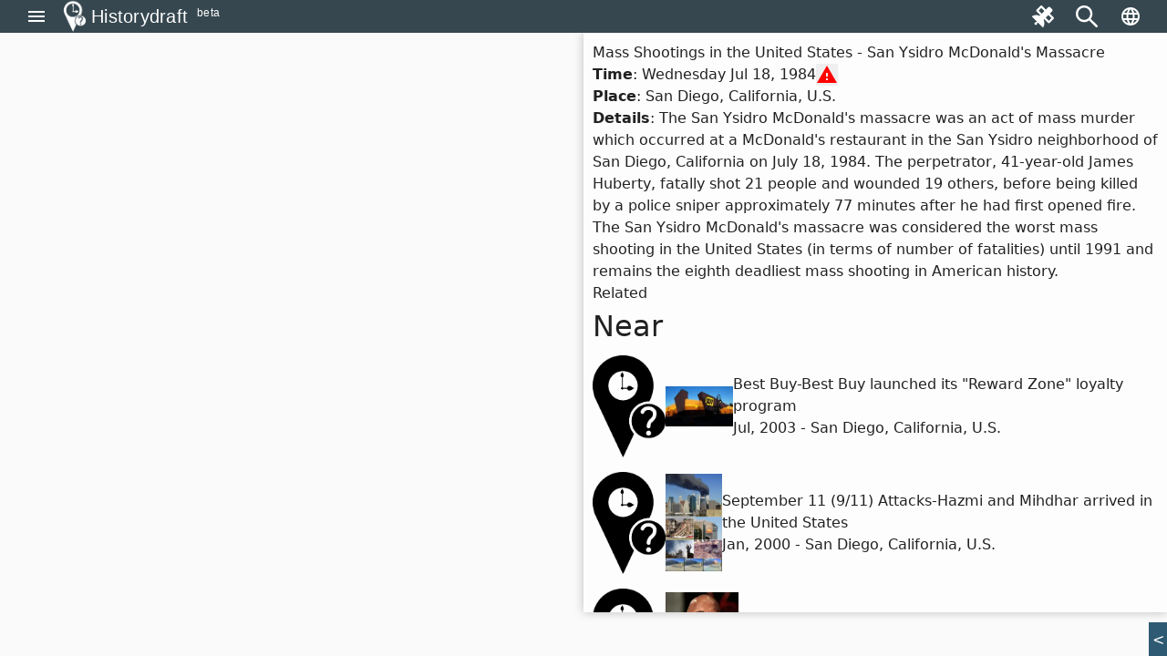

--- FILE ---
content_type: text/html; charset=utf-8
request_url: https://historydraft.com/events/san-ysidro-mcdonald-s-massacre/7887
body_size: 82097
content:
<!DOCTYPE html><html lang="en" dir="ltr"><head><link rel="preconnect" href="https://fonts.gstatic.com" crossorigin="">
  <meta charset="utf-8">
  <title i18n="">San Ysidro McDonald's Massacre(Mass Shootings in the United States) - Historydraft</title>
  <base href="/">
  <meta name="viewport" content="width=device-width, initial-scale=1">
  <link rel="icon" type="image/x-icon" href="logo.png">
  <style>@font-face{font-family:'Material Icons';font-style:normal;font-weight:400;src:url(https://fonts.gstatic.com/s/materialicons/v144/flUhRq6tzZclQEJ-Vdg-IuiaDsNc.woff2) format('woff2');}.material-icons{font-family:'Material Icons';font-weight:normal;font-style:normal;font-size:24px;line-height:1;letter-spacing:normal;text-transform:none;display:inline-block;white-space:nowrap;word-wrap:normal;direction:ltr;-webkit-font-feature-settings:'liga';-webkit-font-smoothing:antialiased;}</style>






  <meta name="viewport" content="width=device-width, initial-scale=1, shrink-to-fit=no maximum-scale=1.0, user-scalable=0">

<meta name="og:title" property="og:title" content="San Ysidro McDonald's Massacre(Mass Shootings in the United States) - Historydraft">
<meta property="og:type" content="website">

<meta property="fb:app_id" content="891571827886861">
<meta name="og:description" property="og:description" content="The San Ysidro McDonald's massacre was an act of mass murder which occurred at a McDonald's restaurant in the San Ysidro neighborhood of San Diego, California on July 18, 1984. The perpetrator, 41-year-old James Huberty, fatally shot 21 people and wounded 19 others, before being killed by a police sniper approximately 77 minutes after he had first opened fire.

The San Ysidro McDonald's massacre was considered the worst mass shooting in the United States (in terms of number of fatalities) until 1991 and remains the eighth deadliest mass shooting in American history.">
<meta name="og:image" property="og:image" content="https://historydraft.com/assets/logo.png">
<meta name="og:url" property="og:url" content="https://historydraft.com/events/san-ysidro-mcdonald-s-massacre/7887">

<meta name="title" property="title" content="San Ysidro McDonald's Massacre(Mass Shootings in the United States) - Historydraft">
<meta property="type" content="website">
<meta name="keywords" property="keywords" content="history,timelines,story,stories,on this day">

<meta name="description" property="description" content="The San Ysidro McDonald's massacre was an act of mass murder which occurred at a McDonald's restaurant in the San Ysidro neighborhood of San Diego, California on July 18, 1984. The perpetrator, 41-year-old James Huberty, fatally shot 21 people and wounded 19 others, before being killed by a police sniper approximately 77 minutes after he had first opened fire.

The San Ysidro McDonald's massacre was considered the worst mass shooting in the United States (in terms of number of fatalities) until 1991 and remains the eighth deadliest mass shooting in American history.">
<meta name="image" property="image" content="https://historydraft.com/assets/logo.png">
<meta name="url" property="url" content="https://historydraft.com/events/san-ysidro-mcdonald-s-massacre/7887">

<meta name="twitter:card" content="summary_large_image">
<meta name="twitter:image" property="twitter:image" content="https://historydraft.com/assets/logo.png">
<meta name="twitter:url" property="twitter:url" content="https://historydraft.com/events/san-ysidro-mcdonald-s-massacre/7887">
<meta name="twitter:site" property="twitter:site" content="@Historydraft">
<meta name="twitter:creator" property="twitter:creator" content="@Historydraft">

<meta name="google-site-verification" content="KgdPExkXYDeLOwj4L9uWiRnshOLJYbwSejoM5l8TNMw">


<link rel="icon" type="image/png" href="https://historydraft.com/assets/logo.png">
<link href="https://historydraft.com/assets/logo.png" rel="apple-touch-icon">







  <script>
    if (window) {
      var global = global || window;
      var Buffer = Buffer || [];
      var process = process || {
        env: { DEBUG: undefined },
        version: []
      };

      global.window = window;


    }
  </script>



  <style type="text/css">
    body,
    html {
      height: 100%;
    }

    .app-loading {
      position: relative;
      display: flex;
      flex-direction: column;
      align-items: center;
      justify-content: center;
      height: 100%;
    }

    .app-loading .spinner {
      height: 200px;
      width: 200px;
      animation: rotate 2s linear infinite;
      transform-origin: center center;
      position: absolute;
      top: 0;
      bottom: 0;
      left: 0;
      right: 0;
      margin: auto;
    }

    .app-loading .spinner .path {
      stroke-dasharray: 1, 200;
      stroke-dashoffset: 0;
      animation: dash 1.5s ease-in-out infinite;
      stroke-linecap: round;
      stroke: #ddd;
    }

    @keyframes rotate {
      100% {
        transform: rotate(360deg);
      }
    }

    @keyframes dash {
      0% {
        stroke-dasharray: 1, 200;
        stroke-dashoffset: 0;
      }

      50% {
        stroke-dasharray: 89, 200;
        stroke-dashoffset: -35px;
      }

      100% {
        stroke-dasharray: 89, 200;
        stroke-dashoffset: -124px;
      }
    }
  </style>
<link rel="stylesheet" href="styles-5N2XQRRY.css"><style ng-app-id="historydraft-ssr">.theme-wrapper[_ngcontent-historydraft-ssr-c16827070]{height:100%;width:100%}hd-icon[_ngcontent-historydraft-ssr-c16827070]{color:#fff}#spinner[_ngcontent-historydraft-ssr-c16827070]{display:block;position:fixed;inset:0;display:flex;align-items:center;justify-content:center;z-index:10000}dashboard[_ngcontent-historydraft-ssr-c16827070]{display:block;position:fixed;background:#000000e6;inset:0;z-index:1000}#dashboard-button[_ngcontent-historydraft-ssr-c16827070]{color:green}mat-sidenav-container[_ngcontent-historydraft-ssr-c16827070]{height:100%;width:100%}mat-sidenav-container[_ngcontent-historydraft-ssr-c16827070]   .toolbar[_ngcontent-historydraft-ssr-c16827070]{position:fixed;width:100%;display:flex;z-index:10}mat-sidenav-container[_ngcontent-historydraft-ssr-c16827070]   .toolbar[_ngcontent-historydraft-ssr-c16827070]   mat-toolbar[_ngcontent-historydraft-ssr-c16827070]{height:36px}mat-sidenav-container[_ngcontent-historydraft-ssr-c16827070]   .toolbar[_ngcontent-historydraft-ssr-c16827070]   mat-toolbar[_ngcontent-historydraft-ssr-c16827070]   .search-form-field[_ngcontent-historydraft-ssr-c16827070]{width:150px}mat-sidenav-container[_ngcontent-historydraft-ssr-c16827070]   .toolbar[_ngcontent-historydraft-ssr-c16827070]   mat-toolbar[_ngcontent-historydraft-ssr-c16827070]   #search-input[_ngcontent-historydraft-ssr-c16827070]{font-size:15px}mat-sidenav-container[_ngcontent-historydraft-ssr-c16827070]   .toolbar[_ngcontent-historydraft-ssr-c16827070]   mat-toolbar[_ngcontent-historydraft-ssr-c16827070]   #search-input[_ngcontent-historydraft-ssr-c16827070]   [_ngcontent-historydraft-ssr-c16827070]::placeholder{font-size:15px}mat-sidenav-container[_ngcontent-historydraft-ssr-c16827070]   .toolbar[_ngcontent-historydraft-ssr-c16827070]   .nav-button[_ngcontent-historydraft-ssr-c16827070]{margin:0 5px 0 0}mat-sidenav-container[_ngcontent-historydraft-ssr-c16827070]   .toolbar[_ngcontent-historydraft-ssr-c16827070]   hd-icon[_ngcontent-historydraft-ssr-c16827070]{font-size:24px}mat-sidenav-container[_ngcontent-historydraft-ssr-c16827070]   .toolbar[_ngcontent-historydraft-ssr-c16827070]   .branding[_ngcontent-historydraft-ssr-c16827070]{cursor:pointer;overflow:hidden;padding-top:4px;text-overflow:ellipsis}mat-sidenav-container[_ngcontent-historydraft-ssr-c16827070]   .toolbar[_ngcontent-historydraft-ssr-c16827070]   .branding.center[_ngcontent-historydraft-ssr-c16827070]{text-align:center}mat-sidenav-container[_ngcontent-historydraft-ssr-c16827070]   .toolbar[_ngcontent-historydraft-ssr-c16827070]   .branding[_ngcontent-historydraft-ssr-c16827070]   ti-img[_ngcontent-historydraft-ssr-c16827070], mat-sidenav-container[_ngcontent-historydraft-ssr-c16827070]   .toolbar[_ngcontent-historydraft-ssr-c16827070]   .branding[_ngcontent-historydraft-ssr-c16827070]   img[_ngcontent-historydraft-ssr-c16827070]{position:relative;top:-2px;width:36px;height:36px}mat-sidenav-container[_ngcontent-historydraft-ssr-c16827070]   .toolbar[_ngcontent-historydraft-ssr-c16827070]   .mat-mdc-outlined-button[_ngcontent-historydraft-ssr-c16827070]{margin-right:10px}mat-sidenav-container[_ngcontent-historydraft-ssr-c16827070]   .toolbar[_ngcontent-historydraft-ssr-c16827070]   .spacer[_ngcontent-historydraft-ssr-c16827070]{flex:1 1 auto}mat-sidenav-container[_ngcontent-historydraft-ssr-c16827070]   .toolbar[_ngcontent-historydraft-ssr-c16827070]   mat-select[_ngcontent-historydraft-ssr-c16827070]{margin:0 0 0 20px;width:40px;font-size:14px}@media (max-width: 992px){mat-sidenav-container[_ngcontent-historydraft-ssr-c16827070]   .toolbar[_ngcontent-historydraft-ssr-c16827070]   .nav-button[_ngcontent-historydraft-ssr-c16827070]{min-width:0;padding:0 5px}}mat-sidenav-container[_ngcontent-historydraft-ssr-c16827070]   .wrapper[_ngcontent-historydraft-ssr-c16827070]{position:absolute;inset:0;display:flex;flex-direction:column}mat-sidenav-container[_ngcontent-historydraft-ssr-c16827070]   .wrapper[_ngcontent-historydraft-ssr-c16827070]   .wrapper-inner[_ngcontent-historydraft-ssr-c16827070]{flex:1 0 0;overflow:hidden;display:flex;justify-items:stretch;align-items:stretch}mat-sidenav-container[_ngcontent-historydraft-ssr-c16827070]   .wrapper[_ngcontent-historydraft-ssr-c16827070]   .footer[_ngcontent-historydraft-ssr-c16827070]{flex:0 0 auto;padding:0 15px;text-align:center}mat-sidenav-container[_ngcontent-historydraft-ssr-c16827070]   .wrapper[_ngcontent-historydraft-ssr-c16827070]   .footer[_ngcontent-historydraft-ssr-c16827070]   .row[_ngcontent-historydraft-ssr-c16827070]{padding:10px 0}mat-sidenav-container[_ngcontent-historydraft-ssr-c16827070]   .wrapper[_ngcontent-historydraft-ssr-c16827070]   .footer[_ngcontent-historydraft-ssr-c16827070]   .row[_ngcontent-historydraft-ssr-c16827070]   .links[_ngcontent-historydraft-ssr-c16827070]   a[_ngcontent-historydraft-ssr-c16827070]{transition:padding .5s;display:inline-block;padding:20px 5px}mat-sidenav-container[_ngcontent-historydraft-ssr-c16827070]   .wrapper[_ngcontent-historydraft-ssr-c16827070]   .footer[_ngcontent-historydraft-ssr-c16827070]   .row[_ngcontent-historydraft-ssr-c16827070]   .links[_ngcontent-historydraft-ssr-c16827070]   a[_ngcontent-historydraft-ssr-c16827070]:hover{text-decoration:none}mat-sidenav-container[_ngcontent-historydraft-ssr-c16827070]   .wrapper[_ngcontent-historydraft-ssr-c16827070]   .footer[_ngcontent-historydraft-ssr-c16827070]   .row[_ngcontent-historydraft-ssr-c16827070]   .links[_ngcontent-historydraft-ssr-c16827070]   a[_ngcontent-historydraft-ssr-c16827070]   hd-icon[_ngcontent-historydraft-ssr-c16827070]{font-size:30px;width:35px}mat-sidenav-container[_ngcontent-historydraft-ssr-c16827070]   .wrapper[_ngcontent-historydraft-ssr-c16827070]   .footer[_ngcontent-historydraft-ssr-c16827070]   .row[_ngcontent-historydraft-ssr-c16827070]   .links[_ngcontent-historydraft-ssr-c16827070]   a[_ngcontent-historydraft-ssr-c16827070]   span[_ngcontent-historydraft-ssr-c16827070]{display:inline-block;width:75px;padding:0 0 0 3px;overflow:hidden;text-align:left;white-space:nowrap;transition:width .5s}@media (min-width: 992px){mat-sidenav-container[_ngcontent-historydraft-ssr-c16827070]   .wrapper[_ngcontent-historydraft-ssr-c16827070]   .footer[_ngcontent-historydraft-ssr-c16827070]   .row[_ngcontent-historydraft-ssr-c16827070]   .links[_ngcontent-historydraft-ssr-c16827070]   a[_ngcontent-historydraft-ssr-c16827070]{padding:20px 10px}}@media (max-width: 768px){mat-sidenav-container[_ngcontent-historydraft-ssr-c16827070]   .wrapper[_ngcontent-historydraft-ssr-c16827070]   .footer[_ngcontent-historydraft-ssr-c16827070]   .row[_ngcontent-historydraft-ssr-c16827070]   .links[_ngcontent-historydraft-ssr-c16827070]   a[_ngcontent-historydraft-ssr-c16827070]{padding:20px}mat-sidenav-container[_ngcontent-historydraft-ssr-c16827070]   .wrapper[_ngcontent-historydraft-ssr-c16827070]   .footer[_ngcontent-historydraft-ssr-c16827070]   .row[_ngcontent-historydraft-ssr-c16827070]   .links[_ngcontent-historydraft-ssr-c16827070]   a[_ngcontent-historydraft-ssr-c16827070]   span[_ngcontent-historydraft-ssr-c16827070]{width:0;padding:0}}@media (max-width: 576px){mat-sidenav-container[_ngcontent-historydraft-ssr-c16827070]   .wrapper[_ngcontent-historydraft-ssr-c16827070]   .footer[_ngcontent-historydraft-ssr-c16827070]   .row[_ngcontent-historydraft-ssr-c16827070]   .links[_ngcontent-historydraft-ssr-c16827070]   a[_ngcontent-historydraft-ssr-c16827070]{padding:20px 5px}}@media (min-width: 576px){mat-sidenav-container[_ngcontent-historydraft-ssr-c16827070]   .wrapper[_ngcontent-historydraft-ssr-c16827070]   .footer[_ngcontent-historydraft-ssr-c16827070]   .row[_ngcontent-historydraft-ssr-c16827070]   .signature[_ngcontent-historydraft-ssr-c16827070]{position:relative}mat-sidenav-container[_ngcontent-historydraft-ssr-c16827070]   .wrapper[_ngcontent-historydraft-ssr-c16827070]   .footer[_ngcontent-historydraft-ssr-c16827070]   .row[_ngcontent-historydraft-ssr-c16827070]   .signature[_ngcontent-historydraft-ssr-c16827070]   a[_ngcontent-historydraft-ssr-c16827070]{position:absolute;right:15px}}mat-sidenav[_ngcontent-historydraft-ssr-c16827070]{width:265px}.beta[_ngcontent-historydraft-ssr-c16827070]{font-size:12px;padding-left:10px;margin-top:-4px}</style><style ng-app-id="historydraft-ssr">.mat-drawer-container{position:relative;z-index:1;color:var(--mat-sidenav-content-text-color, var(--mat-app-on-background));background-color:var(--mat-sidenav-content-background-color, var(--mat-app-background));box-sizing:border-box;-webkit-overflow-scrolling:touch;display:block;overflow:hidden}.mat-drawer-container[fullscreen]{top:0;left:0;right:0;bottom:0;position:absolute}.mat-drawer-container[fullscreen].mat-drawer-container-has-open{overflow:hidden}.mat-drawer-container.mat-drawer-container-explicit-backdrop .mat-drawer-side{z-index:3}.mat-drawer-container.ng-animate-disabled .mat-drawer-backdrop,.mat-drawer-container.ng-animate-disabled .mat-drawer-content,.ng-animate-disabled .mat-drawer-container .mat-drawer-backdrop,.ng-animate-disabled .mat-drawer-container .mat-drawer-content{transition:none}.mat-drawer-backdrop{top:0;left:0;right:0;bottom:0;position:absolute;display:block;z-index:3;visibility:hidden}.mat-drawer-backdrop.mat-drawer-shown{visibility:visible;background-color:var(--mat-sidenav-scrim-color)}.mat-drawer-transition .mat-drawer-backdrop{transition-duration:400ms;transition-timing-function:cubic-bezier(0.25, 0.8, 0.25, 1);transition-property:background-color,visibility}.cdk-high-contrast-active .mat-drawer-backdrop{opacity:.5}.mat-drawer-content{position:relative;z-index:1;display:block;height:100%;overflow:auto}.mat-drawer-transition .mat-drawer-content{transition-duration:400ms;transition-timing-function:cubic-bezier(0.25, 0.8, 0.25, 1);transition-property:transform,margin-left,margin-right}.mat-drawer{position:relative;z-index:4;color:var(--mat-sidenav-container-text-color, var(--mat-app-on-surface-variant));box-shadow:var(--mat-sidenav-container-elevation-shadow);background-color:var(--mat-sidenav-container-background-color, var(--mat-app-surface));border-top-right-radius:var(--mat-sidenav-container-shape, var(--mat-app-corner-large));border-bottom-right-radius:var(--mat-sidenav-container-shape, var(--mat-app-corner-large));width:var(--mat-sidenav-container-width);display:block;position:absolute;top:0;bottom:0;z-index:3;outline:0;box-sizing:border-box;overflow-y:auto;transform:translate3d(-100%, 0, 0)}.cdk-high-contrast-active .mat-drawer,.cdk-high-contrast-active [dir=rtl] .mat-drawer.mat-drawer-end{border-right:solid 1px currentColor}.cdk-high-contrast-active [dir=rtl] .mat-drawer,.cdk-high-contrast-active .mat-drawer.mat-drawer-end{border-left:solid 1px currentColor;border-right:none}.mat-drawer.mat-drawer-side{z-index:2}.mat-drawer.mat-drawer-end{right:0;transform:translate3d(100%, 0, 0);border-top-left-radius:var(--mat-sidenav-container-shape, var(--mat-app-corner-large));border-bottom-left-radius:var(--mat-sidenav-container-shape, var(--mat-app-corner-large));border-top-right-radius:0;border-bottom-right-radius:0}[dir=rtl] .mat-drawer{border-top-left-radius:var(--mat-sidenav-container-shape, var(--mat-app-corner-large));border-bottom-left-radius:var(--mat-sidenav-container-shape, var(--mat-app-corner-large));border-top-right-radius:0;border-bottom-right-radius:0;transform:translate3d(100%, 0, 0)}[dir=rtl] .mat-drawer.mat-drawer-end{border-top-right-radius:var(--mat-sidenav-container-shape, var(--mat-app-corner-large));border-bottom-right-radius:var(--mat-sidenav-container-shape, var(--mat-app-corner-large));border-top-left-radius:0;border-bottom-left-radius:0;left:0;right:auto;transform:translate3d(-100%, 0, 0)}.mat-drawer[style*="visibility: hidden"]{display:none}.mat-drawer-side{box-shadow:none;border-right-color:var(--mat-sidenav-container-divider-color);border-right-width:1px;border-right-style:solid}.mat-drawer-side.mat-drawer-end{border-left-color:var(--mat-sidenav-container-divider-color);border-left-width:1px;border-left-style:solid;border-right:none}[dir=rtl] .mat-drawer-side{border-left-color:var(--mat-sidenav-container-divider-color);border-left-width:1px;border-left-style:solid;border-right:none}[dir=rtl] .mat-drawer-side.mat-drawer-end{border-right-color:var(--mat-sidenav-container-divider-color);border-right-width:1px;border-right-style:solid;border-left:none}.mat-drawer-inner-container{width:100%;height:100%;overflow:auto;-webkit-overflow-scrolling:touch}.mat-sidenav-fixed{position:fixed}</style><style ng-app-id="historydraft-ssr">.branding[_ngcontent-historydraft-ssr-c1285147309]{height:64px;padding:8px 10px;font-size:20px;font-weight:500;display:flex;align-items:center}.a-item[_ngcontent-historydraft-ssr-c1285147309]{margin-bottom:1rem}.label[_ngcontent-historydraft-ssr-c1285147309]{margin-left:10px;font-size:18px!important}.a-content[_ngcontent-historydraft-ssr-c1285147309]{display:flex;align-items:center}.icon[_ngcontent-historydraft-ssr-c1285147309]{font-size:1.5rem!important}.branding[_ngcontent-historydraft-ssr-c1285147309]   img[_ngcontent-historydraft-ssr-c1285147309]{height:48px;margin-right:10px}.active-link[_ngcontent-historydraft-ssr-c1285147309]{color:#fff;background-color:#e53935}.active-link[_ngcontent-historydraft-ssr-c1285147309]   .active-icon[_ngcontent-historydraft-ssr-c1285147309]{color:#fff!important}.active-link[_ngcontent-historydraft-ssr-c1285147309]   .active-text[_ngcontent-historydraft-ssr-c1285147309]{color:#fff}.branding[_ngcontent-historydraft-ssr-c1285147309]   span[_ngcontent-historydraft-ssr-c1285147309]{position:relative}.beta[_ngcontent-historydraft-ssr-c1285147309]{font-size:12px;padding-left:10px;align-self:flex-end}.notifications-button[_ngcontent-historydraft-ssr-c1285147309]{color:#ff005e}.submit-button[_ngcontent-historydraft-ssr-c1285147309]{color:green}.mat-nav-list[_ngcontent-historydraft-ssr-c1285147309]{padding-top:0}.subscribe-form[_ngcontent-historydraft-ssr-c1285147309]{display:flex;flex-direction:column;padding:10px}.subscribe-success[_ngcontent-historydraft-ssr-c1285147309]{display:flex;flex-direction:column;padding:10px;justify-content:center;align-items:center;text-align:center;background:#2d7d68;font-size:14px;color:#fff}</style><style ng-app-id="historydraft-ssr">.mat-toolbar{background:var(--mat-toolbar-container-background-color, var(--mat-app-surface));color:var(--mat-toolbar-container-text-color, var(--mat-app-on-surface))}.mat-toolbar,.mat-toolbar h1,.mat-toolbar h2,.mat-toolbar h3,.mat-toolbar h4,.mat-toolbar h5,.mat-toolbar h6{font-family:var(--mat-toolbar-title-text-font, var(--mat-app-title-large-font));font-size:var(--mat-toolbar-title-text-size, var(--mat-app-title-large-size));line-height:var(--mat-toolbar-title-text-line-height, var(--mat-app-title-large-line-height));font-weight:var(--mat-toolbar-title-text-weight, var(--mat-app-title-large-weight));letter-spacing:var(--mat-toolbar-title-text-tracking, var(--mat-app-title-large-tracking));margin:0}.cdk-high-contrast-active .mat-toolbar{outline:solid 1px}.mat-toolbar .mat-form-field-underline,.mat-toolbar .mat-form-field-ripple,.mat-toolbar .mat-focused .mat-form-field-ripple{background-color:currentColor}.mat-toolbar .mat-form-field-label,.mat-toolbar .mat-focused .mat-form-field-label,.mat-toolbar .mat-select-value,.mat-toolbar .mat-select-arrow,.mat-toolbar .mat-form-field.mat-focused .mat-select-arrow{color:inherit}.mat-toolbar .mat-input-element{caret-color:currentColor}.mat-toolbar .mat-mdc-button-base.mat-mdc-button-base.mat-unthemed{--mdc-text-button-label-text-color:var(--mat-toolbar-container-text-color, var(--mat-app-on-surface));--mdc-outlined-button-label-text-color:var(--mat-toolbar-container-text-color, var(--mat-app-on-surface))}.mat-toolbar-row,.mat-toolbar-single-row{display:flex;box-sizing:border-box;padding:0 16px;width:100%;flex-direction:row;align-items:center;white-space:nowrap;height:var(--mat-toolbar-standard-height)}@media(max-width: 599px){.mat-toolbar-row,.mat-toolbar-single-row{height:var(--mat-toolbar-mobile-height)}}.mat-toolbar-multiple-rows{display:flex;box-sizing:border-box;flex-direction:column;width:100%;min-height:var(--mat-toolbar-standard-height)}@media(max-width: 599px){.mat-toolbar-multiple-rows{min-height:var(--mat-toolbar-mobile-height)}}</style><style ng-app-id="historydraft-ssr">.mat-mdc-icon-button{-webkit-user-select:none;user-select:none;display:inline-block;position:relative;box-sizing:border-box;border:none;outline:none;background-color:rgba(0,0,0,0);fill:currentColor;color:inherit;text-decoration:none;cursor:pointer;z-index:0;overflow:visible;border-radius:50%;flex-shrink:0;text-align:center;width:var(--mdc-icon-button-state-layer-size, 48px);height:var(--mdc-icon-button-state-layer-size, 48px);padding:calc(calc(var(--mdc-icon-button-state-layer-size, 48px) - var(--mdc-icon-button-icon-size, 24px)) / 2);font-size:var(--mdc-icon-button-icon-size);color:var(--mdc-icon-button-icon-color, var(--mat-app-on-surface-variant));-webkit-tap-highlight-color:rgba(0,0,0,0)}.mat-mdc-icon-button[disabled],.mat-mdc-icon-button.mat-mdc-button-disabled{cursor:default;pointer-events:none;color:var(--mdc-icon-button-disabled-icon-color)}.mat-mdc-icon-button.mat-mdc-button-disabled-interactive{pointer-events:auto}.mat-mdc-icon-button img,.mat-mdc-icon-button svg{width:var(--mdc-icon-button-icon-size);height:var(--mdc-icon-button-icon-size);vertical-align:baseline}.mat-mdc-icon-button .mat-mdc-button-ripple,.mat-mdc-icon-button .mat-mdc-button-persistent-ripple,.mat-mdc-icon-button .mat-mdc-button-persistent-ripple::before{top:0;left:0;right:0;bottom:0;position:absolute;pointer-events:none;border-radius:inherit}.mat-mdc-icon-button .mat-mdc-button-ripple{overflow:hidden}.mat-mdc-icon-button .mat-mdc-button-persistent-ripple::before{content:"";opacity:0}.mat-mdc-icon-button .mdc-button__label,.mat-mdc-icon-button .mat-icon{z-index:1;position:relative}.mat-mdc-icon-button .mat-mdc-focus-indicator{top:0;left:0;right:0;bottom:0;position:absolute}.mat-mdc-icon-button:focus .mat-mdc-focus-indicator::before{content:""}.mat-mdc-icon-button .mat-ripple-element{background-color:var(--mat-icon-button-ripple-color)}.mat-mdc-icon-button .mat-mdc-button-persistent-ripple::before{background-color:var(--mat-icon-button-state-layer-color, var(--mat-app-on-surface-variant))}.mat-mdc-icon-button.mat-mdc-button-disabled .mat-mdc-button-persistent-ripple::before{background-color:var(--mat-icon-button-disabled-state-layer-color, var(--mat-app-on-surface-variant))}.mat-mdc-icon-button:hover .mat-mdc-button-persistent-ripple::before{opacity:var(--mat-icon-button-hover-state-layer-opacity, var(--mat-app-hover-state-layer-opacity))}.mat-mdc-icon-button.cdk-program-focused .mat-mdc-button-persistent-ripple::before,.mat-mdc-icon-button.cdk-keyboard-focused .mat-mdc-button-persistent-ripple::before,.mat-mdc-icon-button.mat-mdc-button-disabled-interactive:focus .mat-mdc-button-persistent-ripple::before{opacity:var(--mat-icon-button-focus-state-layer-opacity, var(--mat-app-focus-state-layer-opacity))}.mat-mdc-icon-button:active .mat-mdc-button-persistent-ripple::before{opacity:var(--mat-icon-button-pressed-state-layer-opacity, var(--mat-app-pressed-state-layer-opacity))}.mat-mdc-icon-button .mat-mdc-button-touch-target{position:absolute;top:50%;height:48px;left:50%;width:48px;transform:translate(-50%, -50%);display:var(--mat-icon-button-touch-target-display)}.mat-mdc-icon-button._mat-animation-noopable{transition:none !important;animation:none !important}.mat-mdc-icon-button .mat-mdc-button-persistent-ripple{border-radius:50%}.mat-mdc-icon-button[hidden]{display:none}.mat-mdc-icon-button.mat-unthemed:not(.mdc-ripple-upgraded):focus::before,.mat-mdc-icon-button.mat-primary:not(.mdc-ripple-upgraded):focus::before,.mat-mdc-icon-button.mat-accent:not(.mdc-ripple-upgraded):focus::before,.mat-mdc-icon-button.mat-warn:not(.mdc-ripple-upgraded):focus::before{background:rgba(0,0,0,0);opacity:1}</style><style ng-app-id="historydraft-ssr">.cdk-high-contrast-active .mat-mdc-button:not(.mdc-button--outlined),.cdk-high-contrast-active .mat-mdc-unelevated-button:not(.mdc-button--outlined),.cdk-high-contrast-active .mat-mdc-raised-button:not(.mdc-button--outlined),.cdk-high-contrast-active .mat-mdc-outlined-button:not(.mdc-button--outlined),.cdk-high-contrast-active .mat-mdc-icon-button{outline:solid 1px}</style><style ng-app-id="historydraft-ssr">.disabled-totally-todo[_nghost-historydraft-ssr-c3028009387]{display:flex;margin:auto;align-items:center;justify-content:center;width:100%;height:100%}</style><style ng-app-id="historydraft-ssr">mat-menu{display:none}.mat-mdc-menu-content{margin:0;padding:8px 0;outline:0}.mat-mdc-menu-content,.mat-mdc-menu-content .mat-mdc-menu-item .mat-mdc-menu-item-text{-moz-osx-font-smoothing:grayscale;-webkit-font-smoothing:antialiased;flex:1;white-space:normal;font-family:var(--mat-menu-item-label-text-font, var(--mat-app-label-large-font));line-height:var(--mat-menu-item-label-text-line-height, var(--mat-app-label-large-line-height));font-size:var(--mat-menu-item-label-text-size, var(--mat-app-label-large-size));letter-spacing:var(--mat-menu-item-label-text-tracking, var(--mat-app-label-large-tracking));font-weight:var(--mat-menu-item-label-text-weight, var(--mat-app-label-large-weight))}.mat-mdc-menu-panel{min-width:112px;max-width:280px;overflow:auto;-webkit-overflow-scrolling:touch;box-sizing:border-box;outline:0;border-radius:var(--mat-menu-container-shape, var(--mat-app-corner-extra-small));background-color:var(--mat-menu-container-color, var(--mat-app-surface-container));will-change:transform,opacity}.mat-mdc-menu-panel.ng-animating{pointer-events:none}.mat-mdc-menu-panel.ng-animating:has(.mat-mdc-menu-content:empty){display:none}.cdk-high-contrast-active .mat-mdc-menu-panel{outline:solid 1px}.mat-mdc-menu-panel .mat-divider{color:var(--mat-menu-divider-color, var(--mat-app-surface-variant));margin-bottom:var(--mat-menu-divider-bottom-spacing);margin-top:var(--mat-menu-divider-top-spacing)}.mat-mdc-menu-item{display:flex;position:relative;align-items:center;justify-content:flex-start;overflow:hidden;padding:0;padding-left:var(--mat-menu-item-leading-spacing);padding-right:var(--mat-menu-item-trailing-spacing);-webkit-user-select:none;user-select:none;cursor:pointer;outline:none;border:none;-webkit-tap-highlight-color:rgba(0,0,0,0);cursor:pointer;width:100%;text-align:left;box-sizing:border-box;color:inherit;font-size:inherit;background:none;text-decoration:none;margin:0;min-height:48px}[dir=rtl] .mat-mdc-menu-item{padding-right:var(--mat-menu-item-leading-spacing);padding-left:var(--mat-menu-item-trailing-spacing)}.mat-mdc-menu-item:has(.material-icons,mat-icon,[matButtonIcon]){padding-left:var(--mat-menu-item-with-icon-leading-spacing);padding-right:var(--mat-menu-item-with-icon-trailing-spacing)}[dir=rtl] .mat-mdc-menu-item:has(.material-icons,mat-icon,[matButtonIcon]){padding-right:var(--mat-menu-item-with-icon-leading-spacing);padding-left:var(--mat-menu-item-with-icon-trailing-spacing)}.mat-mdc-menu-item::-moz-focus-inner{border:0}.mat-mdc-menu-item,.mat-mdc-menu-item:visited,.mat-mdc-menu-item:link{color:var(--mat-menu-item-label-text-color, var(--mat-app-on-surface))}.mat-mdc-menu-item .mat-icon-no-color,.mat-mdc-menu-item .mat-mdc-menu-submenu-icon{color:var(--mat-menu-item-icon-color, var(--mat-app-on-surface-variant))}.mat-mdc-menu-item[disabled]{cursor:default;opacity:.38}.mat-mdc-menu-item[disabled]::after{display:block;position:absolute;content:"";top:0;left:0;bottom:0;right:0}.mat-mdc-menu-item:focus{outline:0}.mat-mdc-menu-item .mat-icon{flex-shrink:0;margin-right:var(--mat-menu-item-spacing);height:var(--mat-menu-item-icon-size);width:var(--mat-menu-item-icon-size)}[dir=rtl] .mat-mdc-menu-item{text-align:right}[dir=rtl] .mat-mdc-menu-item .mat-icon{margin-right:0;margin-left:var(--mat-menu-item-spacing)}.mat-mdc-menu-item:not([disabled]):hover{background-color:var(--mat-menu-item-hover-state-layer-color)}.mat-mdc-menu-item:not([disabled]).cdk-program-focused,.mat-mdc-menu-item:not([disabled]).cdk-keyboard-focused,.mat-mdc-menu-item:not([disabled]).mat-mdc-menu-item-highlighted{background-color:var(--mat-menu-item-focus-state-layer-color)}.cdk-high-contrast-active .mat-mdc-menu-item{margin-top:1px}.mat-mdc-menu-submenu-icon{width:var(--mat-menu-item-icon-size);height:10px;fill:currentColor;padding-left:var(--mat-menu-item-spacing)}[dir=rtl] .mat-mdc-menu-submenu-icon{padding-right:var(--mat-menu-item-spacing);padding-left:0}[dir=rtl] .mat-mdc-menu-submenu-icon polygon{transform:scaleX(-1)}.cdk-high-contrast-active .mat-mdc-menu-submenu-icon{fill:CanvasText}.mat-mdc-menu-item .mat-mdc-menu-ripple{top:0;left:0;right:0;bottom:0;position:absolute;pointer-events:none}</style><style ng-app-id="historydraft-ssr">.map-wrapper[_ngcontent-historydraft-ssr-c2183164587]{width:100%;height:100%;display:block;position:absolute;top:0;left:0;overflow:hidden}.map-img-placeholder[_ngcontent-historydraft-ssr-c2183164587]{width:100%;height:100%;position:absolute;top:0;left:0;cursor:pointer}</style><style ng-app-id="historydraft-ssr">.roll[_ngcontent-historydraft-ssr-c4225400226]{z-index:1000;position:fixed;bottom:0;right:0}button[_ngcontent-historydraft-ssr-c4225400226]{border-radius:0}.unroll[_ngcontent-historydraft-ssr-c4225400226]{float:left;border-right:1px solid white}.roll[_ngcontent-historydraft-ssr-c4225400226], .unroll[_ngcontent-historydraft-ssr-c4225400226]{width:20px;height:37px;background:#2e5a73;color:#fff;line-height:37px;text-align:center;cursor:pointer}.feedback-btn[_ngcontent-historydraft-ssr-c4225400226]{z-index:1000;position:fixed;bottom:0;right:0}.feedback-btn[_ngcontent-historydraft-ssr-c4225400226]   .helper[_ngcontent-historydraft-ssr-c4225400226]{display:none}.feedback-btn[_ngcontent-historydraft-ssr-c4225400226]:hover   .helper[_ngcontent-historydraft-ssr-c4225400226]{display:inline}</style><style ng-app-id="historydraft-ssr">.mdc-list{margin:0;padding:8px 0;list-style-type:none}.mdc-list:focus{outline:none}.mdc-list-item{display:flex;position:relative;justify-content:flex-start;overflow:hidden;padding:0;align-items:stretch;cursor:pointer;padding-left:16px;padding-right:16px;background-color:var(--mdc-list-list-item-container-color);border-radius:var(--mdc-list-list-item-container-shape, var(--mat-app-corner-none))}.mdc-list-item.mdc-list-item--selected{background-color:var(--mdc-list-list-item-selected-container-color)}.mdc-list-item:focus{outline:0}.mdc-list-item.mdc-list-item--disabled{cursor:auto}.mdc-list-item.mdc-list-item--with-one-line{height:var(--mdc-list-list-item-one-line-container-height)}.mdc-list-item.mdc-list-item--with-one-line .mdc-list-item__start{align-self:center;margin-top:0}.mdc-list-item.mdc-list-item--with-one-line .mdc-list-item__end{align-self:center;margin-top:0}.mdc-list-item.mdc-list-item--with-two-lines{height:var(--mdc-list-list-item-two-line-container-height)}.mdc-list-item.mdc-list-item--with-two-lines .mdc-list-item__start{align-self:flex-start;margin-top:16px}.mdc-list-item.mdc-list-item--with-two-lines .mdc-list-item__end{align-self:center;margin-top:0}.mdc-list-item.mdc-list-item--with-three-lines{height:var(--mdc-list-list-item-three-line-container-height)}.mdc-list-item.mdc-list-item--with-three-lines .mdc-list-item__start{align-self:flex-start;margin-top:16px}.mdc-list-item.mdc-list-item--with-three-lines .mdc-list-item__end{align-self:flex-start;margin-top:16px}.mdc-list-item.mdc-list-item--selected::before,.mdc-list-item.mdc-list-item--selected:focus::before,.mdc-list-item:not(.mdc-list-item--selected):focus::before{position:absolute;box-sizing:border-box;width:100%;height:100%;top:0;left:0;border:1px solid rgba(0,0,0,0);border-radius:inherit;content:"";pointer-events:none}.cdk-high-contrast-active .mdc-list-item.mdc-list-item--selected::before,.cdk-high-contrast-active .mdc-list-item.mdc-list-item--selected:focus::before,.cdk-high-contrast-active .mdc-list-item:not(.mdc-list-item--selected):focus::before{border-color:CanvasText}.mdc-list-item.mdc-list-item--selected:focus::before,.mdc-list-item.mdc-list-item--selected::before{border-width:3px;border-style:double}a.mdc-list-item{color:inherit;text-decoration:none}.mdc-list-item__start{fill:currentColor;flex-shrink:0;pointer-events:none}.mdc-list-item--with-leading-icon .mdc-list-item__start{color:var(--mdc-list-list-item-leading-icon-color, var(--mat-app-on-surface-variant));width:var(--mdc-list-list-item-leading-icon-size);height:var(--mdc-list-list-item-leading-icon-size);margin-left:16px;margin-right:32px}[dir=rtl] .mdc-list-item--with-leading-icon .mdc-list-item__start{margin-left:32px;margin-right:16px}.mdc-list-item--with-leading-icon:hover .mdc-list-item__start{color:var(--mdc-list-list-item-hover-leading-icon-color)}.mdc-list-item--with-leading-avatar .mdc-list-item__start{width:var(--mdc-list-list-item-leading-avatar-size);height:var(--mdc-list-list-item-leading-avatar-size);margin-left:16px;margin-right:16px;border-radius:50%}.mdc-list-item--with-leading-avatar .mdc-list-item__start,[dir=rtl] .mdc-list-item--with-leading-avatar .mdc-list-item__start{margin-left:16px;margin-right:16px;border-radius:50%}.mdc-list-item__end{flex-shrink:0;pointer-events:none}.mdc-list-item--with-trailing-meta .mdc-list-item__end{font-family:var(--mdc-list-list-item-trailing-supporting-text-font, var(--mat-app-label-small-font));line-height:var(--mdc-list-list-item-trailing-supporting-text-line-height, var(--mat-app-label-small-line-height));font-size:var(--mdc-list-list-item-trailing-supporting-text-size, var(--mat-app-label-small-size));font-weight:var(--mdc-list-list-item-trailing-supporting-text-weight, var(--mat-app-label-small-weight));letter-spacing:var(--mdc-list-list-item-trailing-supporting-text-tracking, var(--mat-app-label-small-tracking))}.mdc-list-item--with-trailing-icon .mdc-list-item__end{color:var(--mdc-list-list-item-trailing-icon-color, var(--mat-app-on-surface-variant));width:var(--mdc-list-list-item-trailing-icon-size);height:var(--mdc-list-list-item-trailing-icon-size)}.mdc-list-item--with-trailing-icon:hover .mdc-list-item__end{color:var(--mdc-list-list-item-hover-trailing-icon-color)}.mdc-list-item.mdc-list-item--with-trailing-meta .mdc-list-item__end{color:var(--mdc-list-list-item-trailing-supporting-text-color, var(--mat-app-on-surface-variant))}.mdc-list-item--selected.mdc-list-item--with-trailing-icon .mdc-list-item__end{color:var(--mdc-list-list-item-selected-trailing-icon-color, var(--mat-app-primary))}.mdc-list-item__content{text-overflow:ellipsis;white-space:nowrap;overflow:hidden;align-self:center;flex:1;pointer-events:none}.mdc-list-item--with-two-lines .mdc-list-item__content,.mdc-list-item--with-three-lines .mdc-list-item__content{align-self:stretch}.mdc-list-item__primary-text{text-overflow:ellipsis;white-space:nowrap;overflow:hidden;color:var(--mdc-list-list-item-label-text-color, var(--mat-app-on-surface));font-family:var(--mdc-list-list-item-label-text-font, var(--mat-app-body-large-font));line-height:var(--mdc-list-list-item-label-text-line-height, var(--mat-app-body-large-line-height));font-size:var(--mdc-list-list-item-label-text-size, var(--mat-app-body-large-size));font-weight:var(--mdc-list-list-item-label-text-weight, var(--mat-app-body-large-weight));letter-spacing:var(--mdc-list-list-item-label-text-tracking, var(--mat-app-body-large-tracking))}.mdc-list-item:hover .mdc-list-item__primary-text{color:var(--mdc-list-list-item-hover-label-text-color, var(--mat-app-on-surface))}.mdc-list-item:focus .mdc-list-item__primary-text{color:var(--mdc-list-list-item-focus-label-text-color, var(--mat-app-on-surface))}.mdc-list-item--with-two-lines .mdc-list-item__primary-text,.mdc-list-item--with-three-lines .mdc-list-item__primary-text{display:block;margin-top:0;line-height:normal;margin-bottom:-20px}.mdc-list-item--with-two-lines .mdc-list-item__primary-text::before,.mdc-list-item--with-three-lines .mdc-list-item__primary-text::before{display:inline-block;width:0;height:28px;content:"";vertical-align:0}.mdc-list-item--with-two-lines .mdc-list-item__primary-text::after,.mdc-list-item--with-three-lines .mdc-list-item__primary-text::after{display:inline-block;width:0;height:20px;content:"";vertical-align:-20px}.mdc-list-item__secondary-text{text-overflow:ellipsis;white-space:nowrap;overflow:hidden;display:block;margin-top:0;color:var(--mdc-list-list-item-supporting-text-color, var(--mat-app-on-surface-variant));font-family:var(--mdc-list-list-item-supporting-text-font, var(--mat-app-body-medium-font));line-height:var(--mdc-list-list-item-supporting-text-line-height, var(--mat-app-body-medium-line-height));font-size:var(--mdc-list-list-item-supporting-text-size, var(--mat-app-body-medium-size));font-weight:var(--mdc-list-list-item-supporting-text-weight, var(--mat-app-body-medium-weight));letter-spacing:var(--mdc-list-list-item-supporting-text-tracking, var(--mat-app-body-medium-tracking))}.mdc-list-item__secondary-text::before{display:inline-block;width:0;height:20px;content:"";vertical-align:0}.mdc-list-item--with-three-lines .mdc-list-item__secondary-text{white-space:normal;line-height:20px}.mdc-list-item--with-overline .mdc-list-item__secondary-text{white-space:nowrap;line-height:auto}.mdc-list-item--with-leading-radio.mdc-list-item,.mdc-list-item--with-leading-checkbox.mdc-list-item,.mdc-list-item--with-leading-icon.mdc-list-item,.mdc-list-item--with-leading-avatar.mdc-list-item{padding-left:0;padding-right:16px}[dir=rtl] .mdc-list-item--with-leading-radio.mdc-list-item,[dir=rtl] .mdc-list-item--with-leading-checkbox.mdc-list-item,[dir=rtl] .mdc-list-item--with-leading-icon.mdc-list-item,[dir=rtl] .mdc-list-item--with-leading-avatar.mdc-list-item{padding-left:16px;padding-right:0}.mdc-list-item--with-leading-radio.mdc-list-item--with-two-lines .mdc-list-item__primary-text,.mdc-list-item--with-leading-checkbox.mdc-list-item--with-two-lines .mdc-list-item__primary-text,.mdc-list-item--with-leading-icon.mdc-list-item--with-two-lines .mdc-list-item__primary-text,.mdc-list-item--with-leading-avatar.mdc-list-item--with-two-lines .mdc-list-item__primary-text{display:block;margin-top:0;line-height:normal;margin-bottom:-20px}.mdc-list-item--with-leading-radio.mdc-list-item--with-two-lines .mdc-list-item__primary-text::before,.mdc-list-item--with-leading-checkbox.mdc-list-item--with-two-lines .mdc-list-item__primary-text::before,.mdc-list-item--with-leading-icon.mdc-list-item--with-two-lines .mdc-list-item__primary-text::before,.mdc-list-item--with-leading-avatar.mdc-list-item--with-two-lines .mdc-list-item__primary-text::before{display:inline-block;width:0;height:32px;content:"";vertical-align:0}.mdc-list-item--with-leading-radio.mdc-list-item--with-two-lines .mdc-list-item__primary-text::after,.mdc-list-item--with-leading-checkbox.mdc-list-item--with-two-lines .mdc-list-item__primary-text::after,.mdc-list-item--with-leading-icon.mdc-list-item--with-two-lines .mdc-list-item__primary-text::after,.mdc-list-item--with-leading-avatar.mdc-list-item--with-two-lines .mdc-list-item__primary-text::after{display:inline-block;width:0;height:20px;content:"";vertical-align:-20px}.mdc-list-item--with-leading-radio.mdc-list-item--with-two-lines.mdc-list-item--with-trailing-meta .mdc-list-item__end,.mdc-list-item--with-leading-checkbox.mdc-list-item--with-two-lines.mdc-list-item--with-trailing-meta .mdc-list-item__end,.mdc-list-item--with-leading-icon.mdc-list-item--with-two-lines.mdc-list-item--with-trailing-meta .mdc-list-item__end,.mdc-list-item--with-leading-avatar.mdc-list-item--with-two-lines.mdc-list-item--with-trailing-meta .mdc-list-item__end{display:block;margin-top:0;line-height:normal}.mdc-list-item--with-leading-radio.mdc-list-item--with-two-lines.mdc-list-item--with-trailing-meta .mdc-list-item__end::before,.mdc-list-item--with-leading-checkbox.mdc-list-item--with-two-lines.mdc-list-item--with-trailing-meta .mdc-list-item__end::before,.mdc-list-item--with-leading-icon.mdc-list-item--with-two-lines.mdc-list-item--with-trailing-meta .mdc-list-item__end::before,.mdc-list-item--with-leading-avatar.mdc-list-item--with-two-lines.mdc-list-item--with-trailing-meta .mdc-list-item__end::before{display:inline-block;width:0;height:32px;content:"";vertical-align:0}.mdc-list-item--with-trailing-icon.mdc-list-item,[dir=rtl] .mdc-list-item--with-trailing-icon.mdc-list-item{padding-left:0;padding-right:0}.mdc-list-item--with-trailing-icon .mdc-list-item__end{margin-left:16px;margin-right:16px}.mdc-list-item--with-trailing-meta.mdc-list-item{padding-left:16px;padding-right:0}[dir=rtl] .mdc-list-item--with-trailing-meta.mdc-list-item{padding-left:0;padding-right:16px}.mdc-list-item--with-trailing-meta .mdc-list-item__end{-webkit-user-select:none;user-select:none;margin-left:28px;margin-right:16px}[dir=rtl] .mdc-list-item--with-trailing-meta .mdc-list-item__end{margin-left:16px;margin-right:28px}.mdc-list-item--with-trailing-meta.mdc-list-item--with-three-lines .mdc-list-item__end,.mdc-list-item--with-trailing-meta.mdc-list-item--with-two-lines .mdc-list-item__end{display:block;line-height:normal;align-self:flex-start;margin-top:0}.mdc-list-item--with-trailing-meta.mdc-list-item--with-three-lines .mdc-list-item__end::before,.mdc-list-item--with-trailing-meta.mdc-list-item--with-two-lines .mdc-list-item__end::before{display:inline-block;width:0;height:28px;content:"";vertical-align:0}.mdc-list-item--with-leading-radio .mdc-list-item__start,.mdc-list-item--with-leading-checkbox .mdc-list-item__start{margin-left:8px;margin-right:24px}[dir=rtl] .mdc-list-item--with-leading-radio .mdc-list-item__start,[dir=rtl] .mdc-list-item--with-leading-checkbox .mdc-list-item__start{margin-left:24px;margin-right:8px}.mdc-list-item--with-leading-radio.mdc-list-item--with-two-lines .mdc-list-item__start,.mdc-list-item--with-leading-checkbox.mdc-list-item--with-two-lines .mdc-list-item__start{align-self:flex-start;margin-top:8px}.mdc-list-item--with-trailing-radio.mdc-list-item,.mdc-list-item--with-trailing-checkbox.mdc-list-item{padding-left:16px;padding-right:0}[dir=rtl] .mdc-list-item--with-trailing-radio.mdc-list-item,[dir=rtl] .mdc-list-item--with-trailing-checkbox.mdc-list-item{padding-left:0;padding-right:16px}.mdc-list-item--with-trailing-radio.mdc-list-item--with-leading-icon,.mdc-list-item--with-trailing-radio.mdc-list-item--with-leading-avatar,.mdc-list-item--with-trailing-checkbox.mdc-list-item--with-leading-icon,.mdc-list-item--with-trailing-checkbox.mdc-list-item--with-leading-avatar{padding-left:0}[dir=rtl] .mdc-list-item--with-trailing-radio.mdc-list-item--with-leading-icon,[dir=rtl] .mdc-list-item--with-trailing-radio.mdc-list-item--with-leading-avatar,[dir=rtl] .mdc-list-item--with-trailing-checkbox.mdc-list-item--with-leading-icon,[dir=rtl] .mdc-list-item--with-trailing-checkbox.mdc-list-item--with-leading-avatar{padding-right:0}.mdc-list-item--with-trailing-radio .mdc-list-item__end,.mdc-list-item--with-trailing-checkbox .mdc-list-item__end{margin-left:24px;margin-right:8px}[dir=rtl] .mdc-list-item--with-trailing-radio .mdc-list-item__end,[dir=rtl] .mdc-list-item--with-trailing-checkbox .mdc-list-item__end{margin-left:8px;margin-right:24px}.mdc-list-item--with-trailing-radio.mdc-list-item--with-three-lines .mdc-list-item__end,.mdc-list-item--with-trailing-checkbox.mdc-list-item--with-three-lines .mdc-list-item__end{align-self:flex-start;margin-top:8px}.mdc-list-group__subheader{margin:.75rem 16px}.mdc-list-item--disabled .mdc-list-item__start,.mdc-list-item--disabled .mdc-list-item__content,.mdc-list-item--disabled .mdc-list-item__end{opacity:1}.mdc-list-item--disabled .mdc-list-item__primary-text,.mdc-list-item--disabled .mdc-list-item__secondary-text{opacity:var(--mdc-list-list-item-disabled-label-text-opacity)}.mdc-list-item--disabled.mdc-list-item--with-leading-icon .mdc-list-item__start{color:var(--mdc-list-list-item-disabled-leading-icon-color, var(--mat-app-on-surface));opacity:var(--mdc-list-list-item-disabled-leading-icon-opacity)}.mdc-list-item--disabled.mdc-list-item--with-trailing-icon .mdc-list-item__end{color:var(--mdc-list-list-item-disabled-trailing-icon-color, var(--mat-app-on-surface));opacity:var(--mdc-list-list-item-disabled-trailing-icon-opacity)}.mat-mdc-list-item.mat-mdc-list-item-both-leading-and-trailing,[dir=rtl] .mat-mdc-list-item.mat-mdc-list-item-both-leading-and-trailing{padding-left:0;padding-right:0}.mdc-list-item.mdc-list-item--disabled .mdc-list-item__primary-text{color:var(--mdc-list-list-item-disabled-label-text-color, var(--mat-app-on-surface))}.mdc-list-item:hover::before{background-color:var(--mdc-list-list-item-hover-state-layer-color, var(--mat-app-on-surface));opacity:var(--mdc-list-list-item-hover-state-layer-opacity, var(--mat-app-hover-state-layer-opacity))}.mdc-list-item.mdc-list-item--disabled::before{background-color:var(--mdc-list-list-item-disabled-state-layer-color, var(--mat-app-on-surface));opacity:var(--mdc-list-list-item-disabled-state-layer-opacity, var(--mat-app-focus-state-layer-opacity))}.mdc-list-item:focus::before{background-color:var(--mdc-list-list-item-focus-state-layer-color, var(--mat-app-on-surface));opacity:var(--mdc-list-list-item-focus-state-layer-opacity, var(--mat-app-focus-state-layer-opacity))}.mdc-list-item--disabled .mdc-radio,.mdc-list-item--disabled .mdc-checkbox{opacity:var(--mdc-list-list-item-disabled-label-text-opacity)}.mdc-list-item--with-leading-avatar .mat-mdc-list-item-avatar{border-radius:var(--mdc-list-list-item-leading-avatar-shape, var(--mat-app-corner-full));background-color:var(--mdc-list-list-item-leading-avatar-color, var(--mat-app-primary-container))}.mat-mdc-list-item-icon{font-size:var(--mdc-list-list-item-leading-icon-size)}.cdk-high-contrast-active a.mdc-list-item--activated::after{content:"";position:absolute;top:50%;right:16px;transform:translateY(-50%);width:10px;height:0;border-bottom:solid 10px;border-radius:10px}.cdk-high-contrast-active a.mdc-list-item--activated [dir=rtl]::after{right:auto;left:16px}.mat-mdc-list-base{display:block}.mat-mdc-list-base .mdc-list-item__start,.mat-mdc-list-base .mdc-list-item__end,.mat-mdc-list-base .mdc-list-item__content{pointer-events:auto}.mat-mdc-list-item,.mat-mdc-list-option{width:100%;box-sizing:border-box;-webkit-tap-highlight-color:rgba(0,0,0,0)}.mat-mdc-list-item:not(.mat-mdc-list-item-interactive),.mat-mdc-list-option:not(.mat-mdc-list-item-interactive){cursor:default}.mat-mdc-list-item .mat-divider-inset,.mat-mdc-list-option .mat-divider-inset{position:absolute;left:0;right:0;bottom:0}.mat-mdc-list-item .mat-mdc-list-item-avatar~.mat-divider-inset,.mat-mdc-list-option .mat-mdc-list-item-avatar~.mat-divider-inset{margin-left:72px}[dir=rtl] .mat-mdc-list-item .mat-mdc-list-item-avatar~.mat-divider-inset,[dir=rtl] .mat-mdc-list-option .mat-mdc-list-item-avatar~.mat-divider-inset{margin-right:72px}.mat-mdc-list-item-interactive::before{top:0;left:0;right:0;bottom:0;position:absolute;content:"";opacity:0;pointer-events:none}.mat-mdc-list-item>.mat-mdc-focus-indicator{top:0;left:0;right:0;bottom:0;position:absolute;pointer-events:none}.mat-mdc-list-item:focus>.mat-mdc-focus-indicator::before{content:""}.mat-mdc-list-item.mdc-list-item--with-three-lines .mat-mdc-list-item-line.mdc-list-item__secondary-text{white-space:nowrap;line-height:normal}.mat-mdc-list-item.mdc-list-item--with-three-lines .mat-mdc-list-item-unscoped-content.mdc-list-item__secondary-text{display:-webkit-box;-webkit-box-orient:vertical;-webkit-line-clamp:2}mat-action-list button{background:none;color:inherit;border:none;font:inherit;outline:inherit;-webkit-tap-highlight-color:rgba(0,0,0,0);text-align:start}mat-action-list button::-moz-focus-inner{border:0}.mdc-list-item--with-leading-icon .mdc-list-item__start{margin-inline-start:var(--mat-list-list-item-leading-icon-start-space);margin-inline-end:var(--mat-list-list-item-leading-icon-end-space)}.mat-mdc-nav-list .mat-mdc-list-item{border-radius:var(--mat-list-active-indicator-shape, var(--mat-app-corner-full));--mat-mdc-focus-indicator-border-radius:var(--mat-list-active-indicator-shape, var(--mat-app-corner-full))}.mat-mdc-nav-list .mat-mdc-list-item.mdc-list-item--activated{background-color:var(--mat-list-active-indicator-color, var(--mat-app-secondary-container))}</style><style ng-app-id="historydraft-ssr">.social-buttons[_ngcontent-historydraft-ssr-c381959099]{display:flex;justify-content:center}</style><style ng-app-id="historydraft-ssr">mat-icon,mat-icon.mat-primary,mat-icon.mat-accent,mat-icon.mat-warn{color:var(--mat-icon-color)}.mat-icon{-webkit-user-select:none;user-select:none;background-repeat:no-repeat;display:inline-block;fill:currentColor;height:24px;width:24px;overflow:hidden}.mat-icon.mat-icon-inline{font-size:inherit;height:inherit;line-height:inherit;width:inherit}.mat-icon.mat-ligature-font[fontIcon]::before{content:attr(fontIcon)}[dir=rtl] .mat-icon-rtl-mirror{transform:scale(-1, 1)}.mat-form-field:not(.mat-form-field-appearance-legacy) .mat-form-field-prefix .mat-icon,.mat-form-field:not(.mat-form-field-appearance-legacy) .mat-form-field-suffix .mat-icon{display:block}.mat-form-field:not(.mat-form-field-appearance-legacy) .mat-form-field-prefix .mat-icon-button .mat-icon,.mat-form-field:not(.mat-form-field-appearance-legacy) .mat-form-field-suffix .mat-icon-button .mat-icon{margin:auto}</style><style ng-app-id="historydraft-ssr">.mdc-text-field{display:inline-flex;align-items:baseline;padding:0 16px;position:relative;box-sizing:border-box;overflow:hidden;will-change:opacity,transform,color;border-top-left-radius:4px;border-top-right-radius:4px;border-bottom-right-radius:0;border-bottom-left-radius:0}.mdc-text-field__input{width:100%;min-width:0;border:none;border-radius:0;background:none;padding:0;-moz-appearance:none;-webkit-appearance:none;height:28px}.mdc-text-field__input::-webkit-calendar-picker-indicator{display:none}.mdc-text-field__input::-ms-clear{display:none}.mdc-text-field__input:focus{outline:none}.mdc-text-field__input:invalid{box-shadow:none}.mdc-text-field__input::placeholder{opacity:0}.mdc-text-field__input::-moz-placeholder{opacity:0}.mdc-text-field__input::-webkit-input-placeholder{opacity:0}.mdc-text-field__input:-ms-input-placeholder{opacity:0}.mdc-text-field--no-label .mdc-text-field__input::placeholder,.mdc-text-field--focused .mdc-text-field__input::placeholder{opacity:1}.mdc-text-field--no-label .mdc-text-field__input::-moz-placeholder,.mdc-text-field--focused .mdc-text-field__input::-moz-placeholder{opacity:1}.mdc-text-field--no-label .mdc-text-field__input::-webkit-input-placeholder,.mdc-text-field--focused .mdc-text-field__input::-webkit-input-placeholder{opacity:1}.mdc-text-field--no-label .mdc-text-field__input:-ms-input-placeholder,.mdc-text-field--focused .mdc-text-field__input:-ms-input-placeholder{opacity:1}.mdc-text-field--outlined .mdc-text-field__input,.mdc-text-field--filled.mdc-text-field--no-label .mdc-text-field__input{height:100%}.mdc-text-field--outlined .mdc-text-field__input{display:flex;border:none !important;background-color:rgba(0,0,0,0)}.mdc-text-field--disabled .mdc-text-field__input{pointer-events:auto}.mdc-text-field--filled:not(.mdc-text-field--disabled) .mdc-text-field__input{color:var(--mdc-filled-text-field-input-text-color, var(--mat-app-on-surface));caret-color:var(--mdc-filled-text-field-caret-color, var(--mat-app-primary))}.mdc-text-field--filled:not(.mdc-text-field--disabled) .mdc-text-field__input::placeholder{color:var(--mdc-filled-text-field-input-text-placeholder-color, var(--mat-app-on-surface-variant))}.mdc-text-field--filled:not(.mdc-text-field--disabled) .mdc-text-field__input::-moz-placeholder{color:var(--mdc-filled-text-field-input-text-placeholder-color, var(--mat-app-on-surface-variant))}.mdc-text-field--filled:not(.mdc-text-field--disabled) .mdc-text-field__input::-webkit-input-placeholder{color:var(--mdc-filled-text-field-input-text-placeholder-color, var(--mat-app-on-surface-variant))}.mdc-text-field--filled:not(.mdc-text-field--disabled) .mdc-text-field__input:-ms-input-placeholder{color:var(--mdc-filled-text-field-input-text-placeholder-color, var(--mat-app-on-surface-variant))}.mdc-text-field--filled.mdc-text-field--invalid:not(.mdc-text-field--disabled) .mdc-text-field__input{caret-color:var(--mdc-filled-text-field-error-caret-color)}.mdc-text-field--filled.mdc-text-field--disabled .mdc-text-field__input{color:var(--mdc-filled-text-field-disabled-input-text-color)}.mdc-text-field--outlined:not(.mdc-text-field--disabled) .mdc-text-field__input{color:var(--mdc-outlined-text-field-input-text-color, var(--mat-app-on-surface));caret-color:var(--mdc-outlined-text-field-caret-color, var(--mat-app-primary))}.mdc-text-field--outlined:not(.mdc-text-field--disabled) .mdc-text-field__input::placeholder{color:var(--mdc-outlined-text-field-input-text-placeholder-color, var(--mat-app-on-surface-variant))}.mdc-text-field--outlined:not(.mdc-text-field--disabled) .mdc-text-field__input::-moz-placeholder{color:var(--mdc-outlined-text-field-input-text-placeholder-color, var(--mat-app-on-surface-variant))}.mdc-text-field--outlined:not(.mdc-text-field--disabled) .mdc-text-field__input::-webkit-input-placeholder{color:var(--mdc-outlined-text-field-input-text-placeholder-color, var(--mat-app-on-surface-variant))}.mdc-text-field--outlined:not(.mdc-text-field--disabled) .mdc-text-field__input:-ms-input-placeholder{color:var(--mdc-outlined-text-field-input-text-placeholder-color, var(--mat-app-on-surface-variant))}.mdc-text-field--outlined.mdc-text-field--invalid:not(.mdc-text-field--disabled) .mdc-text-field__input{caret-color:var(--mdc-outlined-text-field-error-caret-color)}.mdc-text-field--outlined.mdc-text-field--disabled .mdc-text-field__input{color:var(--mdc-outlined-text-field-disabled-input-text-color)}.mdc-text-field--disabled .cdk-high-contrast-active .mdc-text-field__input{background-color:Window}.mdc-text-field--filled{height:56px;border-bottom-right-radius:0;border-bottom-left-radius:0;border-top-left-radius:var(--mdc-filled-text-field-container-shape, var(--mat-app-corner-extra-small-top));border-top-right-radius:var(--mdc-filled-text-field-container-shape, var(--mat-app-corner-extra-small-top))}.mdc-text-field--filled:not(.mdc-text-field--disabled){background-color:var(--mdc-filled-text-field-container-color, var(--mat-app-surface-variant))}.mdc-text-field--filled.mdc-text-field--disabled{background-color:var(--mdc-filled-text-field-disabled-container-color)}.mdc-text-field--outlined{height:56px;overflow:visible;padding-left:16px;padding-right:16px}@supports(top: max(0%)){.mdc-text-field--outlined{padding-right:max(16px,var(--mdc-outlined-text-field-container-shape, var(--mat-app-corner-extra-small)));padding-left:max(16px,var(--mdc-outlined-text-field-container-shape, var(--mat-app-corner-extra-small)) + 4px)}[dir=rtl] .mdc-text-field--outlined{padding-right:max(16px,var(--mdc-outlined-text-field-container-shape, var(--mat-app-corner-extra-small)) + 4px);padding-left:max(16px,var(--mdc-outlined-text-field-container-shape, var(--mat-app-corner-extra-small)))}}.mdc-floating-label{position:absolute;left:0;transform-origin:left top;line-height:1.15rem;text-align:left;text-overflow:ellipsis;white-space:nowrap;cursor:text;overflow:hidden;will-change:transform}[dir=rtl] .mdc-floating-label{right:0;left:auto;transform-origin:right top;text-align:right}.mdc-text-field .mdc-floating-label{top:50%;transform:translateY(-50%);pointer-events:none}.mdc-notched-outline .mdc-floating-label{display:inline-block;position:relative;max-width:100%}.mdc-text-field--outlined .mdc-floating-label{left:4px;right:auto}[dir=rtl] .mdc-text-field--outlined .mdc-floating-label{left:auto;right:4px}.mdc-text-field--filled .mdc-floating-label{left:16px;right:auto}[dir=rtl] .mdc-text-field--filled .mdc-floating-label{left:auto;right:16px}.mdc-text-field--disabled .mdc-floating-label{cursor:default}.cdk-high-contrast-active .mdc-text-field--disabled .mdc-floating-label{z-index:1}.mdc-text-field--filled.mdc-text-field--no-label .mdc-floating-label{display:none}.mdc-text-field--filled:not(.mdc-text-field--disabled) .mdc-floating-label{color:var(--mdc-filled-text-field-label-text-color, var(--mat-app-on-surface-variant))}.mdc-text-field--filled:not(.mdc-text-field--disabled).mdc-text-field--focused .mdc-floating-label{color:var(--mdc-filled-text-field-focus-label-text-color, var(--mat-app-primary))}.mdc-text-field--filled:not(.mdc-text-field--disabled):not(.mdc-text-field--focused):hover .mdc-floating-label{color:var(--mdc-filled-text-field-hover-label-text-color, var(--mat-app-on-surface-variant))}.mdc-text-field--filled.mdc-text-field--disabled .mdc-floating-label{color:var(--mdc-filled-text-field-disabled-label-text-color)}.mdc-text-field--filled:not(.mdc-text-field--disabled).mdc-text-field--invalid .mdc-floating-label{color:var(--mdc-filled-text-field-error-label-text-color, var(--mat-app-error))}.mdc-text-field--filled:not(.mdc-text-field--disabled).mdc-text-field--invalid.mdc-text-field--focused .mdc-floating-label{color:var(--mdc-filled-text-field-error-focus-label-text-color, var(--mat-app-error))}.mdc-text-field--filled:not(.mdc-text-field--disabled).mdc-text-field--invalid:not(.mdc-text-field--disabled):hover .mdc-floating-label{color:var(--mdc-filled-text-field-error-hover-label-text-color, var(--mat-app-on-error-container))}.mdc-text-field--filled .mdc-floating-label{font-family:var(--mdc-filled-text-field-label-text-font, var(--mat-app-body-large-font));font-size:var(--mdc-filled-text-field-label-text-size, var(--mat-app-body-large-size));font-weight:var(--mdc-filled-text-field-label-text-weight, var(--mat-app-body-large-weight));letter-spacing:var(--mdc-filled-text-field-label-text-tracking, var(--mat-app-body-large-tracking))}.mdc-text-field--outlined:not(.mdc-text-field--disabled) .mdc-floating-label{color:var(--mdc-outlined-text-field-label-text-color, var(--mat-app-on-surface-variant))}.mdc-text-field--outlined:not(.mdc-text-field--disabled).mdc-text-field--focused .mdc-floating-label{color:var(--mdc-outlined-text-field-focus-label-text-color, var(--mat-app-primary))}.mdc-text-field--outlined:not(.mdc-text-field--disabled):not(.mdc-text-field--focused):hover .mdc-floating-label{color:var(--mdc-outlined-text-field-hover-label-text-color, var(--mat-app-on-surface))}.mdc-text-field--outlined.mdc-text-field--disabled .mdc-floating-label{color:var(--mdc-outlined-text-field-disabled-label-text-color)}.mdc-text-field--outlined:not(.mdc-text-field--disabled).mdc-text-field--invalid .mdc-floating-label{color:var(--mdc-outlined-text-field-error-label-text-color, var(--mat-app-error))}.mdc-text-field--outlined:not(.mdc-text-field--disabled).mdc-text-field--invalid.mdc-text-field--focused .mdc-floating-label{color:var(--mdc-outlined-text-field-error-focus-label-text-color, var(--mat-app-error))}.mdc-text-field--outlined:not(.mdc-text-field--disabled).mdc-text-field--invalid:not(.mdc-text-field--disabled):hover .mdc-floating-label{color:var(--mdc-outlined-text-field-error-hover-label-text-color, var(--mat-app-on-error-container))}.mdc-text-field--outlined .mdc-floating-label{font-family:var(--mdc-outlined-text-field-label-text-font, var(--mat-app-body-large-font));font-size:var(--mdc-outlined-text-field-label-text-size, var(--mat-app-body-large-size));font-weight:var(--mdc-outlined-text-field-label-text-weight, var(--mat-app-body-large-weight));letter-spacing:var(--mdc-outlined-text-field-label-text-tracking, var(--mat-app-body-large-tracking))}.mdc-floating-label--float-above{cursor:auto;transform:translateY(-106%) scale(0.75)}.mdc-text-field--filled .mdc-floating-label--float-above{transform:translateY(-106%) scale(0.75)}.mdc-text-field--outlined .mdc-floating-label--float-above{transform:translateY(-37.25px) scale(1);font-size:.75rem}.mdc-notched-outline .mdc-floating-label--float-above{text-overflow:clip}.mdc-notched-outline--upgraded .mdc-floating-label--float-above{max-width:133.3333333333%}.mdc-text-field--outlined.mdc-notched-outline--upgraded .mdc-floating-label--float-above,.mdc-text-field--outlined .mdc-notched-outline--upgraded .mdc-floating-label--float-above{transform:translateY(-34.75px) scale(0.75)}.mdc-text-field--outlined.mdc-notched-outline--upgraded .mdc-floating-label--float-above,.mdc-text-field--outlined .mdc-notched-outline--upgraded .mdc-floating-label--float-above{font-size:1rem}.mdc-floating-label--required:not(.mdc-floating-label--hide-required-marker)::after{margin-left:1px;margin-right:0;content:"*"}[dir=rtl] .mdc-floating-label--required:not(.mdc-floating-label--hide-required-marker)::after{margin-left:0;margin-right:1px}.mdc-notched-outline{display:flex;position:absolute;top:0;right:0;left:0;box-sizing:border-box;width:100%;max-width:100%;height:100%;text-align:left;pointer-events:none}[dir=rtl] .mdc-notched-outline{text-align:right}.mdc-text-field--outlined .mdc-notched-outline{z-index:1}.mat-mdc-notch-piece{box-sizing:border-box;height:100%;pointer-events:none;border-top:1px solid;border-bottom:1px solid}.mdc-text-field--focused .mat-mdc-notch-piece{border-width:2px}.mdc-text-field--outlined:not(.mdc-text-field--disabled) .mat-mdc-notch-piece{border-color:var(--mdc-outlined-text-field-outline-color, var(--mat-app-outline));border-width:var(--mdc-outlined-text-field-outline-width)}.mdc-text-field--outlined:not(.mdc-text-field--disabled):not(.mdc-text-field--focused):hover .mat-mdc-notch-piece{border-color:var(--mdc-outlined-text-field-hover-outline-color, var(--mat-app-on-surface))}.mdc-text-field--outlined:not(.mdc-text-field--disabled).mdc-text-field--focused .mat-mdc-notch-piece{border-color:var(--mdc-outlined-text-field-focus-outline-color, var(--mat-app-primary))}.mdc-text-field--outlined.mdc-text-field--disabled .mat-mdc-notch-piece{border-color:var(--mdc-outlined-text-field-disabled-outline-color)}.mdc-text-field--outlined:not(.mdc-text-field--disabled).mdc-text-field--invalid .mat-mdc-notch-piece{border-color:var(--mdc-outlined-text-field-error-outline-color, var(--mat-app-error))}.mdc-text-field--outlined:not(.mdc-text-field--disabled).mdc-text-field--invalid:not(.mdc-text-field--focused):hover .mdc-notched-outline .mat-mdc-notch-piece{border-color:var(--mdc-outlined-text-field-error-hover-outline-color, var(--mat-app-on-error-container))}.mdc-text-field--outlined:not(.mdc-text-field--disabled).mdc-text-field--invalid.mdc-text-field--focused .mat-mdc-notch-piece{border-color:var(--mdc-outlined-text-field-error-focus-outline-color, var(--mat-app-error))}.mdc-text-field--outlined:not(.mdc-text-field--disabled).mdc-text-field--focused .mdc-notched-outline .mat-mdc-notch-piece{border-width:var(--mdc-outlined-text-field-focus-outline-width)}.mdc-notched-outline__leading{border-left:1px solid;border-right:none;border-top-right-radius:0;border-bottom-right-radius:0;width:12px;border-top-left-radius:var(--mdc-outlined-text-field-container-shape, var(--mat-app-corner-extra-small));border-bottom-left-radius:var(--mdc-outlined-text-field-container-shape, var(--mat-app-corner-extra-small))}@supports(top: max(0%)){.mdc-text-field--outlined .mdc-notched-outline .mdc-notched-outline__leading{width:max(12px,var(--mdc-outlined-text-field-container-shape, var(--mat-app-corner-extra-small)))}}[dir=rtl] .mdc-notched-outline__leading{border-left:none;border-right:1px solid;border-bottom-left-radius:0;border-top-left-radius:0;border-top-right-radius:var(--mdc-outlined-text-field-container-shape, var(--mat-app-corner-extra-small));border-bottom-right-radius:var(--mdc-outlined-text-field-container-shape, var(--mat-app-corner-extra-small))}.mdc-notched-outline__trailing{flex-grow:1;border-left:none;border-right:1px solid;border-top-left-radius:0;border-bottom-left-radius:0;border-top-right-radius:var(--mdc-outlined-text-field-container-shape, var(--mat-app-corner-extra-small));border-bottom-right-radius:var(--mdc-outlined-text-field-container-shape, var(--mat-app-corner-extra-small))}[dir=rtl] .mdc-notched-outline__trailing{border-left:1px solid;border-right:none;border-top-right-radius:0;border-bottom-right-radius:0;border-top-left-radius:var(--mdc-outlined-text-field-container-shape, var(--mat-app-corner-extra-small));border-bottom-left-radius:var(--mdc-outlined-text-field-container-shape, var(--mat-app-corner-extra-small))}.mdc-notched-outline__notch{flex:0 0 auto;width:auto;max-width:calc(100% - 24px)}@supports(top: max(0%)){.mdc-text-field--outlined .mdc-notched-outline .mdc-notched-outline__notch{max-width:calc(100% - max(12px,var(--mdc-outlined-text-field-container-shape, var(--mat-app-corner-extra-small)))*2)}}.mdc-text-field--outlined .mdc-notched-outline--notched .mdc-notched-outline__notch{padding-top:1px}.mdc-text-field--focused.mdc-text-field--outlined .mdc-notched-outline--notched .mdc-notched-outline__notch{padding-top:2px}.mdc-notched-outline--notched .mdc-notched-outline__notch{padding-left:0;padding-right:8px;border-top:none}[dir=rtl] .mdc-notched-outline--notched .mdc-notched-outline__notch{padding-left:8px;padding-right:0}.mdc-notched-outline--no-label .mdc-notched-outline__notch{display:none}.mdc-line-ripple::before,.mdc-line-ripple::after{position:absolute;bottom:0;left:0;width:100%;border-bottom-style:solid;content:""}.mdc-line-ripple::before{z-index:1;border-bottom-width:var(--mdc-filled-text-field-active-indicator-height)}.mdc-text-field--filled:not(.mdc-text-field--disabled) .mdc-line-ripple::before{border-bottom-color:var(--mdc-filled-text-field-active-indicator-color, var(--mat-app-on-surface-variant))}.mdc-text-field--filled:not(.mdc-text-field--disabled):not(.mdc-text-field--focused):hover .mdc-line-ripple::before{border-bottom-color:var(--mdc-filled-text-field-hover-active-indicator-color, var(--mat-app-on-surface))}.mdc-text-field--filled.mdc-text-field--disabled .mdc-line-ripple::before{border-bottom-color:var(--mdc-filled-text-field-disabled-active-indicator-color)}.mdc-text-field--filled:not(.mdc-text-field--disabled).mdc-text-field--invalid .mdc-line-ripple::before{border-bottom-color:var(--mdc-filled-text-field-error-active-indicator-color, var(--mat-app-error))}.mdc-text-field--filled:not(.mdc-text-field--disabled).mdc-text-field--invalid:not(.mdc-text-field--focused):hover .mdc-line-ripple::before{border-bottom-color:var(--mdc-filled-text-field-error-hover-active-indicator-color, var(--mat-app-on-error-container))}.mdc-line-ripple::after{transform:scaleX(0);opacity:0;z-index:2}.mdc-text-field--filled .mdc-line-ripple::after{border-bottom-width:var(--mdc-filled-text-field-focus-active-indicator-height)}.mdc-text-field--filled:not(.mdc-text-field--disabled) .mdc-line-ripple::after{border-bottom-color:var(--mdc-filled-text-field-focus-active-indicator-color, var(--mat-app-primary))}.mdc-text-field--filled.mdc-text-field--invalid:not(.mdc-text-field--disabled) .mdc-line-ripple::after{border-bottom-color:var(--mdc-filled-text-field-error-focus-active-indicator-color, var(--mat-app-error))}.mdc-line-ripple--active::after{transform:scaleX(1);opacity:1}.mdc-line-ripple--deactivating::after{opacity:0}.mdc-text-field--disabled{pointer-events:none}.mat-mdc-form-field-textarea-control{vertical-align:middle;resize:vertical;box-sizing:border-box;height:auto;margin:0;padding:0;border:none;overflow:auto}.mat-mdc-form-field-input-control.mat-mdc-form-field-input-control{-moz-osx-font-smoothing:grayscale;-webkit-font-smoothing:antialiased;font:inherit;letter-spacing:inherit;text-decoration:inherit;text-transform:inherit;border:none}.mat-mdc-form-field .mat-mdc-floating-label.mdc-floating-label{-moz-osx-font-smoothing:grayscale;-webkit-font-smoothing:antialiased;line-height:normal;pointer-events:all;will-change:auto}.mat-mdc-form-field:not(.mat-form-field-disabled) .mat-mdc-floating-label.mdc-floating-label{cursor:inherit}.mdc-text-field--no-label:not(.mdc-text-field--textarea) .mat-mdc-form-field-input-control.mdc-text-field__input,.mat-mdc-text-field-wrapper .mat-mdc-form-field-input-control{height:auto}.mat-mdc-text-field-wrapper .mat-mdc-form-field-input-control.mdc-text-field__input[type=color]{height:23px}.mat-mdc-text-field-wrapper{height:auto;flex:auto;will-change:auto}.mat-mdc-form-field-has-icon-prefix .mat-mdc-text-field-wrapper{padding-left:0;--mat-mdc-form-field-label-offset-x: -16px}.mat-mdc-form-field-has-icon-suffix .mat-mdc-text-field-wrapper{padding-right:0}[dir=rtl] .mat-mdc-text-field-wrapper{padding-left:16px;padding-right:16px}[dir=rtl] .mat-mdc-form-field-has-icon-suffix .mat-mdc-text-field-wrapper{padding-left:0}[dir=rtl] .mat-mdc-form-field-has-icon-prefix .mat-mdc-text-field-wrapper{padding-right:0}.mat-form-field-disabled .mdc-text-field__input::placeholder{color:var(--mat-form-field-disabled-input-text-placeholder-color)}.mat-form-field-disabled .mdc-text-field__input::-moz-placeholder{color:var(--mat-form-field-disabled-input-text-placeholder-color)}.mat-form-field-disabled .mdc-text-field__input::-webkit-input-placeholder{color:var(--mat-form-field-disabled-input-text-placeholder-color)}.mat-form-field-disabled .mdc-text-field__input:-ms-input-placeholder{color:var(--mat-form-field-disabled-input-text-placeholder-color)}.mat-mdc-form-field-label-always-float .mdc-text-field__input::placeholder{transition-delay:40ms;transition-duration:110ms;opacity:1}.mat-mdc-text-field-wrapper .mat-mdc-form-field-infix .mat-mdc-floating-label{left:auto;right:auto}.mat-mdc-text-field-wrapper.mdc-text-field--outlined .mdc-text-field__input{display:inline-block}.mat-mdc-form-field .mat-mdc-text-field-wrapper.mdc-text-field .mdc-notched-outline__notch{padding-top:0}.mat-mdc-form-field.mat-mdc-form-field.mat-mdc-form-field.mat-mdc-form-field.mat-mdc-form-field.mat-mdc-form-field .mdc-notched-outline__notch{border-left:1px solid rgba(0,0,0,0)}[dir=rtl] .mat-mdc-form-field.mat-mdc-form-field.mat-mdc-form-field.mat-mdc-form-field.mat-mdc-form-field.mat-mdc-form-field .mdc-notched-outline__notch{border-left:none;border-right:1px solid rgba(0,0,0,0)}.mat-mdc-form-field-infix{min-height:var(--mat-form-field-container-height);padding-top:var(--mat-form-field-filled-with-label-container-padding-top);padding-bottom:var(--mat-form-field-filled-with-label-container-padding-bottom)}.mdc-text-field--outlined .mat-mdc-form-field-infix,.mdc-text-field--no-label .mat-mdc-form-field-infix{padding-top:var(--mat-form-field-container-vertical-padding);padding-bottom:var(--mat-form-field-container-vertical-padding)}.mat-mdc-text-field-wrapper .mat-mdc-form-field-flex .mat-mdc-floating-label{top:calc(var(--mat-form-field-container-height)/2)}.mdc-text-field--filled .mat-mdc-floating-label{display:var(--mat-form-field-filled-label-display, block)}.mat-mdc-text-field-wrapper.mdc-text-field--outlined .mdc-notched-outline--upgraded .mdc-floating-label--float-above{--mat-mdc-form-field-label-transform: translateY(calc(calc(6.75px + var(--mat-form-field-container-height) / 2) * -1)) scale(var(--mat-mdc-form-field-floating-label-scale, 0.75));transform:var(--mat-mdc-form-field-label-transform)}.mat-mdc-form-field-subscript-wrapper{box-sizing:border-box;width:100%;position:relative}.mat-mdc-form-field-hint-wrapper,.mat-mdc-form-field-error-wrapper{position:absolute;top:0;left:0;right:0;padding:0 16px}.mat-mdc-form-field-subscript-dynamic-size .mat-mdc-form-field-hint-wrapper,.mat-mdc-form-field-subscript-dynamic-size .mat-mdc-form-field-error-wrapper{position:static}.mat-mdc-form-field-bottom-align::before{content:"";display:inline-block;height:16px}.mat-mdc-form-field-bottom-align.mat-mdc-form-field-subscript-dynamic-size::before{content:unset}.mat-mdc-form-field-hint-end{order:1}.mat-mdc-form-field-hint-wrapper{display:flex}.mat-mdc-form-field-hint-spacer{flex:1 0 1em}.mat-mdc-form-field-error{display:block;color:var(--mat-form-field-error-text-color, var(--mat-app-error))}.mat-mdc-form-field-subscript-wrapper,.mat-mdc-form-field-bottom-align::before{-moz-osx-font-smoothing:grayscale;-webkit-font-smoothing:antialiased;font-family:var(--mat-form-field-subscript-text-font, var(--mat-app-body-small-font));line-height:var(--mat-form-field-subscript-text-line-height, var(--mat-app-body-small-line-height));font-size:var(--mat-form-field-subscript-text-size, var(--mat-app-body-small-size));letter-spacing:var(--mat-form-field-subscript-text-tracking, var(--mat-app-body-small-tracking));font-weight:var(--mat-form-field-subscript-text-weight, var(--mat-app-body-small-weight))}.mat-mdc-form-field-focus-overlay{top:0;left:0;right:0;bottom:0;position:absolute;opacity:0;pointer-events:none;background-color:var(--mat-form-field-state-layer-color, var(--mat-app-on-surface))}.mat-mdc-text-field-wrapper:hover .mat-mdc-form-field-focus-overlay{opacity:var(--mat-form-field-hover-state-layer-opacity, var(--mat-app-hover-state-layer-opacity))}.mat-mdc-form-field.mat-focused .mat-mdc-form-field-focus-overlay{opacity:var(--mat-form-field-focus-state-layer-opacity)}select.mat-mdc-form-field-input-control{-moz-appearance:none;-webkit-appearance:none;background-color:rgba(0,0,0,0);display:inline-flex;box-sizing:border-box}select.mat-mdc-form-field-input-control:not(:disabled){cursor:pointer}select.mat-mdc-form-field-input-control:not(.mat-mdc-native-select-inline) option{color:var(--mat-form-field-select-option-text-color)}select.mat-mdc-form-field-input-control:not(.mat-mdc-native-select-inline) option:disabled{color:var(--mat-form-field-select-disabled-option-text-color)}.mat-mdc-form-field-type-mat-native-select .mat-mdc-form-field-infix::after{content:"";width:0;height:0;border-left:5px solid rgba(0,0,0,0);border-right:5px solid rgba(0,0,0,0);border-top:5px solid;position:absolute;right:0;top:50%;margin-top:-2.5px;pointer-events:none;color:var(--mat-form-field-enabled-select-arrow-color, var(--mat-app-on-surface-variant))}[dir=rtl] .mat-mdc-form-field-type-mat-native-select .mat-mdc-form-field-infix::after{right:auto;left:0}.mat-mdc-form-field-type-mat-native-select.mat-focused .mat-mdc-form-field-infix::after{color:var(--mat-form-field-focus-select-arrow-color, var(--mat-app-primary))}.mat-mdc-form-field-type-mat-native-select.mat-form-field-disabled .mat-mdc-form-field-infix::after{color:var(--mat-form-field-disabled-select-arrow-color)}.mat-mdc-form-field-type-mat-native-select .mat-mdc-form-field-input-control{padding-right:15px}[dir=rtl] .mat-mdc-form-field-type-mat-native-select .mat-mdc-form-field-input-control{padding-right:0;padding-left:15px}.cdk-high-contrast-active .mat-form-field-appearance-fill .mat-mdc-text-field-wrapper{outline:solid 1px}.cdk-high-contrast-active .mat-form-field-appearance-fill.mat-form-field-disabled .mat-mdc-text-field-wrapper{outline-color:GrayText}.cdk-high-contrast-active .mat-form-field-appearance-fill.mat-focused .mat-mdc-text-field-wrapper{outline:dashed 3px}.cdk-high-contrast-active .mat-mdc-form-field.mat-focused .mdc-notched-outline{border:dashed 3px}.mat-mdc-form-field-input-control[type=date],.mat-mdc-form-field-input-control[type=datetime],.mat-mdc-form-field-input-control[type=datetime-local],.mat-mdc-form-field-input-control[type=month],.mat-mdc-form-field-input-control[type=week],.mat-mdc-form-field-input-control[type=time]{line-height:1}.mat-mdc-form-field-input-control::-webkit-datetime-edit{line-height:1;padding:0;margin-bottom:-2px}.mat-mdc-form-field{--mat-mdc-form-field-floating-label-scale: 0.75;display:inline-flex;flex-direction:column;min-width:0;text-align:left;-moz-osx-font-smoothing:grayscale;-webkit-font-smoothing:antialiased;font-family:var(--mat-form-field-container-text-font, var(--mat-app-body-large-font));line-height:var(--mat-form-field-container-text-line-height, var(--mat-app-body-large-line-height));font-size:var(--mat-form-field-container-text-size, var(--mat-app-body-large-size));letter-spacing:var(--mat-form-field-container-text-tracking, var(--mat-app-body-large-tracking));font-weight:var(--mat-form-field-container-text-weight, var(--mat-app-body-large-weight))}[dir=rtl] .mat-mdc-form-field{text-align:right}.mat-mdc-form-field .mdc-text-field--outlined .mdc-floating-label--float-above{font-size:calc(var(--mat-form-field-outlined-label-text-populated-size)*var(--mat-mdc-form-field-floating-label-scale))}.mat-mdc-form-field .mdc-text-field--outlined .mdc-notched-outline--upgraded .mdc-floating-label--float-above{font-size:var(--mat-form-field-outlined-label-text-populated-size)}.mat-mdc-form-field-flex{display:inline-flex;align-items:baseline;box-sizing:border-box;width:100%}.mat-mdc-text-field-wrapper{width:100%;z-index:0}.mat-mdc-form-field-icon-prefix,.mat-mdc-form-field-icon-suffix{align-self:center;line-height:0;pointer-events:auto;position:relative;z-index:1}.mat-mdc-form-field-icon-prefix>.mat-icon,.mat-mdc-form-field-icon-suffix>.mat-icon{padding:0 12px;box-sizing:content-box}.mat-mdc-form-field-icon-prefix{color:var(--mat-form-field-leading-icon-color, var(--mat-app-on-surface-variant))}.mat-form-field-disabled .mat-mdc-form-field-icon-prefix{color:var(--mat-form-field-disabled-leading-icon-color)}.mat-mdc-form-field-icon-suffix{color:var(--mat-form-field-trailing-icon-color, var(--mat-app-on-surface-variant))}.mat-form-field-disabled .mat-mdc-form-field-icon-suffix{color:var(--mat-form-field-disabled-trailing-icon-color)}.mat-form-field-invalid .mat-mdc-form-field-icon-suffix{color:var(--mat-form-field-error-trailing-icon-color, var(--mat-app-error))}.mat-form-field-invalid:not(.mat-focused):not(.mat-form-field-disabled) .mat-mdc-text-field-wrapper:hover .mat-mdc-form-field-icon-suffix{color:var(--mat-form-field-error-hover-trailing-icon-color, var(--mat-app-on-error-container))}.mat-form-field-invalid.mat-focused .mat-mdc-text-field-wrapper .mat-mdc-form-field-icon-suffix{color:var(--mat-form-field-error-focus-trailing-icon-color, var(--mat-app-error))}.mat-mdc-form-field-icon-prefix,[dir=rtl] .mat-mdc-form-field-icon-suffix{padding:0 4px 0 0}.mat-mdc-form-field-icon-suffix,[dir=rtl] .mat-mdc-form-field-icon-prefix{padding:0 0 0 4px}.mat-mdc-form-field-subscript-wrapper .mat-icon,.mat-mdc-form-field label .mat-icon{width:1em;height:1em;font-size:inherit}.mat-mdc-form-field-infix{flex:auto;min-width:0;width:180px;position:relative;box-sizing:border-box}.mat-mdc-form-field .mdc-notched-outline__notch{margin-left:-1px;-webkit-clip-path:inset(-9em -999em -9em 1px);clip-path:inset(-9em -999em -9em 1px)}[dir=rtl] .mat-mdc-form-field .mdc-notched-outline__notch{margin-left:0;margin-right:-1px;-webkit-clip-path:inset(-9em 1px -9em -999em);clip-path:inset(-9em 1px -9em -999em)}.mat-mdc-form-field:not(.mat-form-field-no-animations) .mdc-floating-label{transition:transform 150ms cubic-bezier(0.4, 0, 0.2, 1),color 150ms cubic-bezier(0.4, 0, 0.2, 1)}.mat-mdc-form-field:not(.mat-form-field-no-animations) .mdc-text-field__input{transition:opacity 150ms cubic-bezier(0.4, 0, 0.2, 1)}.mat-mdc-form-field:not(.mat-form-field-no-animations) .mdc-text-field__input::placeholder{transition:opacity 67ms cubic-bezier(0.4, 0, 0.2, 1)}.mat-mdc-form-field:not(.mat-form-field-no-animations) .mdc-text-field__input::-moz-placeholder{transition:opacity 67ms cubic-bezier(0.4, 0, 0.2, 1)}.mat-mdc-form-field:not(.mat-form-field-no-animations) .mdc-text-field__input::-webkit-input-placeholder{transition:opacity 67ms cubic-bezier(0.4, 0, 0.2, 1)}.mat-mdc-form-field:not(.mat-form-field-no-animations) .mdc-text-field__input:-ms-input-placeholder{transition:opacity 67ms cubic-bezier(0.4, 0, 0.2, 1)}.mat-mdc-form-field:not(.mat-form-field-no-animations).mdc-text-field--no-label .mdc-text-field__input::placeholder,.mat-mdc-form-field:not(.mat-form-field-no-animations).mdc-text-field--focused .mdc-text-field__input::placeholder{transition-delay:40ms;transition-duration:110ms}.mat-mdc-form-field:not(.mat-form-field-no-animations).mdc-text-field--no-label .mdc-text-field__input::-moz-placeholder,.mat-mdc-form-field:not(.mat-form-field-no-animations).mdc-text-field--focused .mdc-text-field__input::-moz-placeholder{transition-delay:40ms;transition-duration:110ms}.mat-mdc-form-field:not(.mat-form-field-no-animations).mdc-text-field--no-label .mdc-text-field__input::-webkit-input-placeholder,.mat-mdc-form-field:not(.mat-form-field-no-animations).mdc-text-field--focused .mdc-text-field__input::-webkit-input-placeholder{transition-delay:40ms;transition-duration:110ms}.mat-mdc-form-field:not(.mat-form-field-no-animations).mdc-text-field--no-label .mdc-text-field__input:-ms-input-placeholder,.mat-mdc-form-field:not(.mat-form-field-no-animations).mdc-text-field--focused .mdc-text-field__input:-ms-input-placeholder{transition-delay:40ms;transition-duration:110ms}.mat-mdc-form-field:not(.mat-form-field-no-animations) .mdc-text-field--filled:not(.mdc-ripple-upgraded):focus .mdc-text-field__ripple::before{transition-duration:75ms}.mat-mdc-form-field:not(.mat-form-field-no-animations) .mdc-line-ripple::after{transition:transform 180ms cubic-bezier(0.4, 0, 0.2, 1),opacity 180ms cubic-bezier(0.4, 0, 0.2, 1)}.mdc-notched-outline .mdc-floating-label{max-width:calc(100% + 1px)}.mdc-notched-outline--upgraded .mdc-floating-label--float-above{max-width:calc(133.3333333333% + 1px)}</style><style ng-app-id="historydraft-ssr">[_nghost-historydraft-ssr-c799687238]{display:flex;flex:1}</style><style ng-app-id="historydraft-ssr">[_nghost-historydraft-ssr-c3655809553]{width:100%;height:100%;display:block}.title[_ngcontent-historydraft-ssr-c3655809553]{position:relative;z-index:1;font-size:2em;margin-bottom:0;text-align:center;color:#fff;text-shadow:black 0px 0px 2px,black 0px 0px 1px,black 0px 0px 1px;height:48px;overflow:hidden;text-overflow:ellipsis;line-height:36px;white-space:nowrap;padding:0 25px}.title[_ngcontent-historydraft-ssr-c3655809553]:hover{overflow:visible;white-space:normal}#story[_ngcontent-historydraft-ssr-c3655809553]{position:relative;width:100%;height:100%;pointer-events:none}.split-content[_ngcontent-historydraft-ssr-c3655809553]{position:relative;width:50%;height:calc(100% - 48px);float:right;pointer-events:all;display:flex;z-index:1;background:#fffa;box-shadow:0 0 10px #00000040}@media screen and (orientation: portrait){.split-content[_ngcontent-historydraft-ssr-c3655809553]{width:100%;left:0;height:60%;position:absolute;bottom:10px}}</style><style ng-app-id="historydraft-ssr">[_nghost-historydraft-ssr-c924356252]{display:block;width:100%;overflow-y:auto;padding:10px}[_nghost-historydraft-ssr-c924356252]     .mat-ink-bar{display:none!important}h3[_ngcontent-historydraft-ssr-c924356252]{font-size:2rem}.head[_ngcontent-historydraft-ssr-c924356252]{display:flex;align-items:center;gap:5px}.head[_ngcontent-historydraft-ssr-c924356252]   hd-icon[_ngcontent-historydraft-ssr-c924356252]{display:flex}</style><link rel="canonical" href="https://historydraft.com/events/san-ysidro-mcdonald-s-massacre/7887"><meta name="twitter:description" content="The San Ysidro McDonald's massacre was an act of mass murder which occurred at a McDonald's restaurant in the San Ysidro neighborhood of San Diego, California on July 18, 1984. The perpetrator, 41-year-old James Huberty, fatally shot 21 people and wounded 19 others, before being killed by a police sniper approximately 77 minutes after he had first opened fire.

The San Ysidro McDonald's massacre was considered the worst mass shooting in the United States (in terms of number of fatalities) until 1991 and remains the eighth deadliest mass shooting in American history."><meta property="twitter:title" name="twitter:title" content="San Ysidro McDonald's Massacre(Mass Shootings in the United States) - Historydraft"><style ng-app-id="historydraft-ssr">[_nghost-historydraft-ssr-c3597752700]{display:block}img[_ngcontent-historydraft-ssr-c3597752700]{border-radius:0!important;width:5rem}.a-item[_ngcontent-historydraft-ssr-c3597752700]{display:flex;flex-direction:row;align-items:center;gap:1rem;margin-bottom:1rem;cursor:pointer}</style><style ng-app-id="historydraft-ssr">[_nghost-historydraft-ssr-c196674939]{display:inline-block;position:relative}img[_ngcontent-historydraft-ssr-c196674939]{width:100%;height:100%}.loading[_ngcontent-historydraft-ssr-c196674939]{position:absolute;top:50%;left:50%;transform:translate(-50%,-50%)}</style></head>

<body><!--nghm-->
  <draft-root _nghost-historydraft-ssr-c16827070="" class="ng-tns-c16827070-0" ng-version="18.2.0" ngskiphydration="" ng-server-context="ssr"><div _ngcontent-historydraft-ssr-c16827070="" dir="ltr" class="ng-tns-c16827070-0 default-theme theme-wrapper"><!----><mat-sidenav-container _ngcontent-historydraft-ssr-c16827070="" class="mat-drawer-container mat-sidenav-container ng-tns-c16827070-0"><div class="mat-drawer-backdrop ng-star-inserted"></div><!----><mat-sidenav _ngcontent-historydraft-ssr-c16827070="" tabindex="-1" mode="push" class="mat-drawer mat-sidenav ng-tns-c2033655494-1 ng-trigger ng-trigger-transform mat-drawer-push ng-star-inserted" style="box-shadow: none; visibility: hidden;"><div cdkscrollable="" class="mat-drawer-inner-container ng-tns-c2033655494-1"><historydraft-side _ngcontent-historydraft-ssr-c16827070="" _nghost-historydraft-ssr-c1285147309="" class="ng-tns-c2033655494-1"><div _ngcontent-historydraft-ssr-c1285147309="" class="branding"><img _ngcontent-historydraft-ssr-c1285147309="" alt="Historydraft Logo" width="36" height="36" src="/assets/logo.tall.png"><span _ngcontent-historydraft-ssr-c1285147309="" data-testid="title">Historydraft</span><span _ngcontent-historydraft-ssr-c1285147309="" class="beta">beta</span></div><mat-nav-list _ngcontent-historydraft-ssr-c1285147309="" role="navigation" class="mat-mdc-nav-list mat-mdc-list-base mdc-list" aria-disabled="false"><a _ngcontent-historydraft-ssr-c1285147309="" mat-list-item="" routerlinkactive="active-link" class="mat-mdc-list-item mdc-list-item a-item mat-mdc-list-item-interactive _mat-animation-noopable mat-mdc-list-item-single-line mdc-list-item--with-one-line ng-star-inserted" href="/" aria-disabled="false" style=""><span class="mdc-list-item__content"><span class="mat-mdc-list-item-unscoped-content mdc-list-item__primary-text"><div _ngcontent-historydraft-ssr-c1285147309="" class="a-content"><hd-icon _ngcontent-historydraft-ssr-c1285147309="" mat-list-icon="" class="icon active-icon ng-star-inserted" _nghost-historydraft-ssr-c3028009387=""><mat-icon _ngcontent-historydraft-ssr-c3028009387="" role="img" class="mat-icon notranslate material-icons mat-ligature-font mat-icon-no-color ng-star-inserted" aria-hidden="true" data-mat-icon-type="font">home</mat-icon><!----><!----></hd-icon><!----><span _ngcontent-historydraft-ssr-c1285147309="" class="label active-text">Home</span></div></span></span><div class="mat-mdc-focus-indicator"></div></a><!----><!----><!----><!----><a _ngcontent-historydraft-ssr-c1285147309="" mat-list-item="" target="_blank" class="mat-mdc-list-item mdc-list-item a-item mat-mdc-list-item-interactive _mat-animation-noopable mat-mdc-list-item-single-line mdc-list-item--with-one-line ng-star-inserted" href="/blog/" aria-disabled="false" style=""><span class="mdc-list-item__content"><span class="mat-mdc-list-item-unscoped-content mdc-list-item__primary-text"><div _ngcontent-historydraft-ssr-c1285147309="" class="a-content"><hd-icon _ngcontent-historydraft-ssr-c1285147309="" mat-list-icon="" class="icon active-icon ng-star-inserted" _nghost-historydraft-ssr-c3028009387=""><mat-icon _ngcontent-historydraft-ssr-c3028009387="" role="img" class="mat-icon notranslate material-icons mat-ligature-font mat-icon-no-color ng-star-inserted" aria-hidden="true" data-mat-icon-type="font">edit</mat-icon><!----><!----></hd-icon><!----><span _ngcontent-historydraft-ssr-c1285147309="" class="label active-text">Blog</span></div></span></span><div class="mat-mdc-focus-indicator"></div></a><!----><!----><a _ngcontent-historydraft-ssr-c1285147309="" mat-list-item="" routerlinkactive="active-link" class="mat-mdc-list-item mdc-list-item a-item mat-mdc-list-item-interactive _mat-animation-noopable mat-mdc-list-item-single-line mdc-list-item--with-one-line ng-star-inserted" href="/collections" aria-disabled="false" style=""><span class="mdc-list-item__content"><span class="mat-mdc-list-item-unscoped-content mdc-list-item__primary-text"><div _ngcontent-historydraft-ssr-c1285147309="" class="a-content"><hd-icon _ngcontent-historydraft-ssr-c1285147309="" mat-list-icon="" class="icon active-icon ng-star-inserted" _nghost-historydraft-ssr-c3028009387=""><mat-icon _ngcontent-historydraft-ssr-c3028009387="" role="img" class="mat-icon notranslate material-icons mat-ligature-font mat-icon-no-color ng-star-inserted" aria-hidden="true" data-mat-icon-type="font">layers</mat-icon><!----><!----></hd-icon><!----><span _ngcontent-historydraft-ssr-c1285147309="" class="label active-text">Collections</span></div></span></span><div class="mat-mdc-focus-indicator"></div></a><!----><!----><!----><a _ngcontent-historydraft-ssr-c1285147309="" mat-list-item="" routerlinkactive="active-link" class="mat-mdc-list-item mdc-list-item a-item mat-mdc-list-item-interactive _mat-animation-noopable mat-mdc-list-item-single-line mdc-list-item--with-one-line ng-star-inserted" href="/happened/what-happened/on-this-day-in-history/world" aria-disabled="false" style=""><span class="mdc-list-item__content"><span class="mat-mdc-list-item-unscoped-content mdc-list-item__primary-text"><div _ngcontent-historydraft-ssr-c1285147309="" class="a-content"><hd-icon _ngcontent-historydraft-ssr-c1285147309="" mat-list-icon="" class="icon active-icon ng-star-inserted" _nghost-historydraft-ssr-c3028009387=""><mat-icon _ngcontent-historydraft-ssr-c3028009387="" role="img" class="mat-icon notranslate material-icons mat-ligature-font mat-icon-no-color ng-star-inserted" aria-hidden="true" data-mat-icon-type="font">calendar_today</mat-icon><!----><!----></hd-icon><!----><span _ngcontent-historydraft-ssr-c1285147309="" class="label active-text">On This Day</span></div></span></span><div class="mat-mdc-focus-indicator"></div></a><!----><!----><!----><a _ngcontent-historydraft-ssr-c1285147309="" mat-list-item="" routerlinkactive="active-link" class="mat-mdc-list-item mdc-list-item a-item mat-mdc-list-item-interactive _mat-animation-noopable mat-mdc-list-item-single-line mdc-list-item--with-one-line ng-star-inserted" href="/world" aria-disabled="false" style=""><span class="mdc-list-item__content"><span class="mat-mdc-list-item-unscoped-content mdc-list-item__primary-text"><div _ngcontent-historydraft-ssr-c1285147309="" class="a-content"><hd-icon _ngcontent-historydraft-ssr-c1285147309="" mat-list-icon="" class="icon active-icon ng-star-inserted" _nghost-historydraft-ssr-c3028009387=""><mat-icon _ngcontent-historydraft-ssr-c3028009387="" role="img" class="mat-icon notranslate material-icons mat-ligature-font mat-icon-no-color ng-star-inserted" aria-hidden="true" data-mat-icon-type="font">public</mat-icon><!----><!----></hd-icon><!----><span _ngcontent-historydraft-ssr-c1285147309="" class="label active-text">World History Timeline</span></div></span></span><div class="mat-mdc-focus-indicator"></div></a><!----><!----><!----><a _ngcontent-historydraft-ssr-c1285147309="" mat-list-item="" routerlinkactive="active-link" class="mat-mdc-list-item mdc-list-item a-item mat-mdc-list-item-interactive _mat-animation-noopable mat-mdc-list-item-single-line mdc-list-item--with-one-line ng-star-inserted" href="/search" aria-disabled="false" style=""><span class="mdc-list-item__content"><span class="mat-mdc-list-item-unscoped-content mdc-list-item__primary-text"><div _ngcontent-historydraft-ssr-c1285147309="" class="a-content"><hd-icon _ngcontent-historydraft-ssr-c1285147309="" mat-list-icon="" class="icon active-icon ng-star-inserted" _nghost-historydraft-ssr-c3028009387=""><mat-icon _ngcontent-historydraft-ssr-c3028009387="" role="img" class="mat-icon notranslate mat-icon-no-color ng-star-inserted" aria-hidden="true" data-mat-icon-type="svg" data-mat-icon-name="search"><svg width="100%" height="100%" viewBox="0 0 20 20" fill="none" xmlns="http://www.w3.org/2000/svg" fit="" preserveAspectRatio="xMidYMid meet" focusable="false">
<path d="M18.1598 19.6877L12.1739 13.6835C11.5888 14.1755 10.9003 14.5541 10.1083 14.819C9.31637 15.084 8.49909 15.2165 7.65647 15.2165C5.49233 15.2165 3.67521 14.4788 2.20512 13.0033C0.735039 11.528 0 9.72999 0 7.60945C0 5.48893 0.73569 3.69056 2.20707 2.21434C3.67843 0.738112 5.47148 0 7.58623 0C9.70095 0 11.4944 0.737819 12.9666 2.21346C14.4388 3.68909 15.1749 5.48877 15.1749 7.61249C15.1749 8.44239 15.0475 9.2406 14.7927 10.0071C14.5379 10.7736 14.1462 11.4975 13.6178 12.1789L19.6886 18.2115C19.8962 18.4201 20 18.6663 20 18.95C20 19.2336 19.8849 19.4841 19.6548 19.7013C19.4439 19.9004 19.1918 20 18.8985 20C18.6053 20 18.359 19.8959 18.1598 19.6877ZM7.6016 13.1441C9.14457 13.1441 10.4481 12.6067 11.5121 11.5318C12.5761 10.457 13.1082 9.14913 13.1082 7.60823C13.1082 6.06734 12.577 4.75948 11.5146 3.68466C10.4522 2.60981 9.14872 2.07239 7.60409 2.07239C6.04374 2.07239 4.73075 2.60981 3.66513 3.68466C2.59953 4.75948 2.06673 6.06734 2.06673 7.60823C2.06673 9.14913 2.59953 10.457 3.66513 11.5318C4.73075 12.6067 6.04291 13.1441 7.6016 13.1441Z" fill="currentColor"></path>
</svg></mat-icon><!----><!----><!----></hd-icon><!----><span _ngcontent-historydraft-ssr-c1285147309="" class="label active-text">Search</span></div></span></span><div class="mat-mdc-focus-indicator"></div></a><!----><!----><!----><a _ngcontent-historydraft-ssr-c1285147309="" mat-list-item="" routerlinkactive="active-link" class="mat-mdc-list-item mdc-list-item a-item mat-mdc-list-item-interactive _mat-animation-noopable mat-mdc-list-item-single-line mdc-list-item--with-one-line ng-star-inserted" href="/map-search" aria-disabled="false" style=""><span class="mdc-list-item__content"><span class="mat-mdc-list-item-unscoped-content mdc-list-item__primary-text"><div _ngcontent-historydraft-ssr-c1285147309="" class="a-content"><hd-icon _ngcontent-historydraft-ssr-c1285147309="" mat-list-icon="" class="icon active-icon ng-star-inserted" _nghost-historydraft-ssr-c3028009387=""><mat-icon _ngcontent-historydraft-ssr-c3028009387="" role="img" class="mat-icon notranslate material-icons mat-ligature-font mat-icon-no-color ng-star-inserted" aria-hidden="true" data-mat-icon-type="font">location_searching</mat-icon><!----><!----></hd-icon><!----><span _ngcontent-historydraft-ssr-c1285147309="" class="label active-text">Map Search</span></div></span></span><div class="mat-mdc-focus-indicator"></div></a><!----><!----><!----><a _ngcontent-historydraft-ssr-c1285147309="" mat-list-item="" routerlinkactive="active-link" class="mat-mdc-list-item mdc-list-item a-item mat-mdc-list-item-interactive _mat-animation-noopable mat-mdc-list-item-single-line mdc-list-item--with-one-line ng-star-inserted" href="/faq" aria-disabled="false" style=""><span class="mdc-list-item__content"><span class="mat-mdc-list-item-unscoped-content mdc-list-item__primary-text"><div _ngcontent-historydraft-ssr-c1285147309="" class="a-content"><hd-icon _ngcontent-historydraft-ssr-c1285147309="" mat-list-icon="" class="icon active-icon ng-star-inserted" _nghost-historydraft-ssr-c3028009387=""><mat-icon _ngcontent-historydraft-ssr-c3028009387="" role="img" class="mat-icon notranslate material-icons mat-ligature-font mat-icon-no-color ng-star-inserted" aria-hidden="true" data-mat-icon-type="font">help</mat-icon><!----><!----></hd-icon><!----><span _ngcontent-historydraft-ssr-c1285147309="" class="label active-text">FAQ</span></div></span></span><div class="mat-mdc-focus-indicator"></div></a><!----><!----><!----><a _ngcontent-historydraft-ssr-c1285147309="" mat-list-item="" routerlinkactive="active-link" class="mat-mdc-list-item mdc-list-item a-item mat-mdc-list-item-interactive _mat-animation-noopable mat-mdc-list-item-single-line mdc-list-item--with-one-line ng-star-inserted" href="/contact" aria-disabled="false" style=""><span class="mdc-list-item__content"><span class="mat-mdc-list-item-unscoped-content mdc-list-item__primary-text"><div _ngcontent-historydraft-ssr-c1285147309="" class="a-content"><hd-icon _ngcontent-historydraft-ssr-c1285147309="" mat-list-icon="" class="icon active-icon ng-star-inserted" _nghost-historydraft-ssr-c3028009387=""><mat-icon _ngcontent-historydraft-ssr-c3028009387="" role="img" class="mat-icon notranslate material-icons mat-ligature-font mat-icon-no-color ng-star-inserted" aria-hidden="true" data-mat-icon-type="font">mail</mat-icon><!----><!----></hd-icon><!----><span _ngcontent-historydraft-ssr-c1285147309="" class="label active-text">Contact</span></div></span></span><div class="mat-mdc-focus-indicator"></div></a><!----><!----><!----><!----></mat-nav-list><draft-follow-us _ngcontent-historydraft-ssr-c1285147309="" _nghost-historydraft-ssr-c381959099=""><div _ngcontent-historydraft-ssr-c381959099="" class="social-buttons"><a _ngcontent-historydraft-ssr-c381959099="" mat-icon-button="" target="_blank" rel="noopener noreferrer" mat-ripple-loader-uninitialized="" mat-ripple-loader-class-name="mat-mdc-button-ripple" class="mdc-icon-button mat-mdc-icon-button _mat-animation-noopable mat-unthemed mat-mdc-button-base ng-star-inserted" href="https://facebook.com/historydraft" style=""><span class="mat-mdc-button-persistent-ripple mdc-icon-button__ripple"></span><hd-icon _ngcontent-historydraft-ssr-c381959099="" size="lg" _nghost-historydraft-ssr-c3028009387=""><mat-icon _ngcontent-historydraft-ssr-c3028009387="" role="img" class="mat-icon notranslate mat-icon-no-color ng-star-inserted" aria-hidden="true" style="width: lg; height: lg; font-size: lg;" data-mat-icon-type="svg" data-mat-icon-name="facebook"><svg xmlns="http://www.w3.org/2000/svg" viewBox="0 0 512 512" fit="" height="100%" width="100%" preserveAspectRatio="xMidYMid meet" focusable="false"><!--!Font Awesome Free 6.7.1 by @fontawesome - https://fontawesome.com License - https://fontawesome.com/license/free Copyright 2024 Fonticons, Inc.--><path d="M512 256C512 114.6 397.4 0 256 0S0 114.6 0 256C0 376 82.7 476.8 194.2 504.5V334.2H141.4V256h52.8V222.3c0-87.1 39.4-127.5 125-127.5c16.2 0 44.2 3.2 55.7 6.4V172c-6-.6-16.5-1-29.6-1c-42 0-58.2 15.9-58.2 57.2V256h83.6l-14.4 78.2H287V510.1C413.8 494.8 512 386.9 512 256h0z"></path></svg></mat-icon><!----><!----><!----></hd-icon><span _ngcontent-historydraft-ssr-c381959099="" class="cdk-visually-hidden">Facebook Page</span><span class="mat-mdc-focus-indicator"></span><span class="mat-mdc-button-touch-target"></span></a><!----><a _ngcontent-historydraft-ssr-c381959099="" mat-icon-button="" target="_blank" rel="noopener noreferrer" mat-ripple-loader-uninitialized="" mat-ripple-loader-class-name="mat-mdc-button-ripple" class="mdc-icon-button mat-mdc-icon-button _mat-animation-noopable mat-unthemed mat-mdc-button-base ng-star-inserted" href="https://twitter.com/historydraft" style=""><span class="mat-mdc-button-persistent-ripple mdc-icon-button__ripple"></span><hd-icon _ngcontent-historydraft-ssr-c381959099="" size="lg" _nghost-historydraft-ssr-c3028009387=""><mat-icon _ngcontent-historydraft-ssr-c3028009387="" role="img" class="mat-icon notranslate mat-icon-no-color ng-star-inserted" aria-hidden="true" style="width: lg; height: lg; font-size: lg;" data-mat-icon-type="svg" data-mat-icon-name="twitter"><svg xmlns="http://www.w3.org/2000/svg" viewBox="0 0 512 512" fit="" height="100%" width="100%" preserveAspectRatio="xMidYMid meet" focusable="false"><!--!Font Awesome Free 6.7.1 by @fontawesome - https://fontawesome.com License - https://fontawesome.com/license/free Copyright 2024 Fonticons, Inc.--><path d="M459.4 151.7c.3 4.5 .3 9.1 .3 13.6 0 138.7-105.6 298.6-298.6 298.6-59.5 0-114.7-17.2-161.1-47.1 8.4 1 16.6 1.3 25.3 1.3 49.1 0 94.2-16.6 130.3-44.8-46.1-1-84.8-31.2-98.1-72.8 6.5 1 13 1.6 19.8 1.6 9.4 0 18.8-1.3 27.6-3.6-48.1-9.7-84.1-52-84.1-103v-1.3c14 7.8 30.2 12.7 47.4 13.3-28.3-18.8-46.8-51-46.8-87.4 0-19.5 5.2-37.4 14.3-53 51.7 63.7 129.3 105.3 216.4 109.8-1.6-7.8-2.6-15.9-2.6-24 0-57.8 46.8-104.9 104.9-104.9 30.2 0 57.5 12.7 76.7 33.1 23.7-4.5 46.5-13.3 66.6-25.3-7.8 24.4-24.4 44.8-46.1 57.8 21.1-2.3 41.6-8.1 60.4-16.2-14.3 20.8-32.2 39.3-52.6 54.3z"></path></svg></mat-icon><!----><!----><!----></hd-icon><span _ngcontent-historydraft-ssr-c381959099="" class="cdk-visually-hidden">Twitter Profile</span><span class="mat-mdc-focus-indicator"></span><span class="mat-mdc-button-touch-target"></span></a><!----><a _ngcontent-historydraft-ssr-c381959099="" mat-icon-button="" target="_blank" rel="noopener noreferrer" mat-ripple-loader-uninitialized="" mat-ripple-loader-class-name="mat-mdc-button-ripple" class="mdc-icon-button mat-mdc-icon-button _mat-animation-noopable mat-unthemed mat-mdc-button-base ng-star-inserted" href="https://instagram.com/history.draft" style=""><span class="mat-mdc-button-persistent-ripple mdc-icon-button__ripple"></span><hd-icon _ngcontent-historydraft-ssr-c381959099="" size="lg" _nghost-historydraft-ssr-c3028009387=""><mat-icon _ngcontent-historydraft-ssr-c3028009387="" role="img" class="mat-icon notranslate mat-icon-no-color ng-star-inserted" aria-hidden="true" style="width: lg; height: lg; font-size: lg;" data-mat-icon-type="svg" data-mat-icon-name="instagram"><svg xmlns="http://www.w3.org/2000/svg" viewBox="0 0 448 512" fit="" height="100%" width="100%" preserveAspectRatio="xMidYMid meet" focusable="false"><!--!Font Awesome Free 6.7.1 by @fontawesome - https://fontawesome.com License - https://fontawesome.com/license/free Copyright 2024 Fonticons, Inc.--><path d="M224.1 141c-63.6 0-114.9 51.3-114.9 114.9s51.3 114.9 114.9 114.9S339 319.5 339 255.9 287.7 141 224.1 141zm0 189.6c-41.1 0-74.7-33.5-74.7-74.7s33.5-74.7 74.7-74.7 74.7 33.5 74.7 74.7-33.6 74.7-74.7 74.7zm146.4-194.3c0 14.9-12 26.8-26.8 26.8-14.9 0-26.8-12-26.8-26.8s12-26.8 26.8-26.8 26.8 12 26.8 26.8zm76.1 27.2c-1.7-35.9-9.9-67.7-36.2-93.9-26.2-26.2-58-34.4-93.9-36.2-37-2.1-147.9-2.1-184.9 0-35.8 1.7-67.6 9.9-93.9 36.1s-34.4 58-36.2 93.9c-2.1 37-2.1 147.9 0 184.9 1.7 35.9 9.9 67.7 36.2 93.9s58 34.4 93.9 36.2c37 2.1 147.9 2.1 184.9 0 35.9-1.7 67.7-9.9 93.9-36.2 26.2-26.2 34.4-58 36.2-93.9 2.1-37 2.1-147.8 0-184.8zM398.8 388c-7.8 19.6-22.9 34.7-42.6 42.6-29.5 11.7-99.5 9-132.1 9s-102.7 2.6-132.1-9c-19.6-7.8-34.7-22.9-42.6-42.6-11.7-29.5-9-99.5-9-132.1s-2.6-102.7 9-132.1c7.8-19.6 22.9-34.7 42.6-42.6 29.5-11.7 99.5-9 132.1-9s102.7-2.6 132.1 9c19.6 7.8 34.7 22.9 42.6 42.6 11.7 29.5 9 99.5 9 132.1s2.7 102.7-9 132.1z"></path></svg></mat-icon><!----><!----><!----></hd-icon><span _ngcontent-historydraft-ssr-c381959099="" class="cdk-visually-hidden">Instagram Page</span><span class="mat-mdc-focus-indicator"></span><span class="mat-mdc-button-touch-target"></span></a><!----><a _ngcontent-historydraft-ssr-c381959099="" mat-icon-button="" target="_blank" rel="noopener noreferrer" mat-ripple-loader-uninitialized="" mat-ripple-loader-class-name="mat-mdc-button-ripple" class="mdc-icon-button mat-mdc-icon-button _mat-animation-noopable mat-unthemed mat-mdc-button-base ng-star-inserted" href="https://pinterest.com/historydraft" style=""><span class="mat-mdc-button-persistent-ripple mdc-icon-button__ripple"></span><hd-icon _ngcontent-historydraft-ssr-c381959099="" size="lg" _nghost-historydraft-ssr-c3028009387=""><mat-icon _ngcontent-historydraft-ssr-c3028009387="" role="img" class="mat-icon notranslate mat-icon-no-color ng-star-inserted" aria-hidden="true" style="width: lg; height: lg; font-size: lg;" data-mat-icon-type="svg" data-mat-icon-name="pinterest"><svg xmlns="http://www.w3.org/2000/svg" viewBox="0 0 496 512" fit="" height="100%" width="100%" preserveAspectRatio="xMidYMid meet" focusable="false"><!--!Font Awesome Free 6.7.1 by @fontawesome - https://fontawesome.com License - https://fontawesome.com/license/free Copyright 2024 Fonticons, Inc.--><path d="M496 256c0 137-111 248-248 248-25.6 0-50.2-3.9-73.4-11.1 10.1-16.5 25.2-43.5 30.8-65 3-11.6 15.4-59 15.4-59 8.1 15.4 31.7 28.5 56.8 28.5 74.8 0 128.7-68.8 128.7-154.3 0-81.9-66.9-143.2-152.9-143.2-107 0-163.9 71.8-163.9 150.1 0 36.4 19.4 81.7 50.3 96.1 4.7 2.2 7.2 1.2 8.3-3.3 .8-3.4 5-20.3 6.9-28.1 .6-2.5 .3-4.7-1.7-7.1-10.1-12.5-18.3-35.3-18.3-56.6 0-54.7 41.4-107.6 112-107.6 60.9 0 103.6 41.5 103.6 100.9 0 67.1-33.9 113.6-78 113.6-24.3 0-42.6-20.1-36.7-44.8 7-29.5 20.5-61.3 20.5-82.6 0-19-10.2-34.9-31.4-34.9-24.9 0-44.9 25.7-44.9 60.2 0 22 7.4 36.8 7.4 36.8s-24.5 103.8-29 123.2c-5 21.4-3 51.6-.9 71.2C65.4 450.9 0 361.1 0 256 0 119 111 8 248 8s248 111 248 248z"></path></svg></mat-icon><!----><!----><!----></hd-icon><span _ngcontent-historydraft-ssr-c381959099="" class="cdk-visually-hidden">Pinterest Page</span><span class="mat-mdc-focus-indicator"></span><span class="mat-mdc-button-touch-target"></span></a><!----><!----><a _ngcontent-historydraft-ssr-c381959099="" mat-icon-button="" class="notifications-button mdc-icon-button mat-mdc-icon-button _mat-animation-noopable mat-unthemed mat-mdc-button-base" mat-ripple-loader-uninitialized="" mat-ripple-loader-class-name="mat-mdc-button-ripple"><span class="mat-mdc-button-persistent-ripple mdc-icon-button__ripple"></span><hd-icon _ngcontent-historydraft-ssr-c381959099="" icon="notifications" size="lg" _nghost-historydraft-ssr-c3028009387=""><mat-icon _ngcontent-historydraft-ssr-c3028009387="" role="img" class="mat-icon notranslate material-icons mat-ligature-font mat-icon-no-color ng-star-inserted" aria-hidden="true" style="width: lg; height: lg; font-size: lg;" data-mat-icon-type="font">notifications</mat-icon><!----><!----></hd-icon><span _ngcontent-historydraft-ssr-c381959099="" class="cdk-visually-hidden">Enable Notifications</span><span class="mat-mdc-focus-indicator"></span><span class="mat-mdc-button-touch-target"></span></a></div></draft-follow-us><div _ngcontent-historydraft-ssr-c1285147309="" class="email-subscription-form"></div><!----><div _ngcontent-historydraft-ssr-c1285147309="" class="subscribe-form ng-star-inserted" style=""><mat-form-field _ngcontent-historydraft-ssr-c1285147309="" class="mat-mdc-form-field ng-tns-c2400808035-6 mat-mdc-form-field-type-mat-input mat-form-field-no-animations mat-form-field-appearance-fill mat-form-field-hide-placeholder mat-primary ng-star-inserted"><!----><div class="mat-mdc-text-field-wrapper mdc-text-field ng-tns-c2400808035-6 mdc-text-field--filled"><div class="mat-mdc-form-field-focus-overlay ng-tns-c2400808035-6 ng-star-inserted"></div><!----><div class="mat-mdc-form-field-flex ng-tns-c2400808035-6"><!----><!----><!----><div class="mat-mdc-form-field-infix ng-tns-c2400808035-6"><label matformfieldfloatinglabel="" class="mdc-floating-label mat-mdc-floating-label ng-tns-c2400808035-6 ng-star-inserted" id="mat-mdc-form-field-label-584926" for="mat-input-292463"><mat-label _ngcontent-historydraft-ssr-c1285147309="" class="ng-tns-c2400808035-6">Subscribe to our newsletter</mat-label><span aria-hidden="true" class="mat-mdc-form-field-required-marker mdc-floating-label--required ng-tns-c2400808035-6 ng-star-inserted"></span><!----></label><!----><!----><!----><input _ngcontent-historydraft-ssr-c1285147309="" matinput="" placeholder="your@email.com" required="" class="mat-mdc-input-element ng-tns-c2400808035-6 mat-input-server mat-mdc-form-field-input-control mdc-text-field__input" id="mat-input-292463" aria-required="true"></div><!----><!----></div><div matformfieldlineripple="" class="mdc-line-ripple ng-tns-c2400808035-6 mdc-line-ripple--deactivating ng-star-inserted"></div><!----></div><div class="mat-mdc-form-field-subscript-wrapper mat-mdc-form-field-bottom-align ng-tns-c2400808035-6"><!----><div class="mat-mdc-form-field-hint-wrapper ng-tns-c2400808035-6 ng-trigger ng-trigger-transitionMessages ng-star-inserted" style="opacity: 1; transform: translateY(0%);"><!----><div class="mat-mdc-form-field-hint-spacer ng-tns-c2400808035-6"></div></div><!----></div></mat-form-field></div><!----><!----><p _ngcontent-historydraft-ssr-c1285147309="" class="text-center text-gray-300">By <a _ngcontent-historydraft-ssr-c1285147309="" href="https://codenteam.com" target="_blank" class="!text-gray-400">Codenteam</a></p></historydraft-side></div></mat-sidenav><mat-sidenav-content _ngcontent-historydraft-ssr-c16827070="" class="mat-drawer-content mat-sidenav-content wrapper"><div _ngcontent-historydraft-ssr-c16827070="" class="toolbar" style="position: inherit;"><mat-toolbar _ngcontent-historydraft-ssr-c16827070="" class="mat-toolbar primary ng-tns-c16827070-0 mat-toolbar-single-row"><button _ngcontent-historydraft-ssr-c16827070="" mat-icon-button="" mat-ripple-loader-uninitialized="" mat-ripple-loader-class-name="mat-mdc-button-ripple" class="mdc-icon-button mat-mdc-icon-button _mat-animation-noopable mat-unthemed mat-mdc-button-base" mat-ripple-loader-centered=""><span class="mat-mdc-button-persistent-ripple mdc-icon-button__ripple"></span><hd-icon _ngcontent-historydraft-ssr-c16827070="" _nghost-historydraft-ssr-c3028009387=""><mat-icon _ngcontent-historydraft-ssr-c3028009387="" role="img" class="mat-icon notranslate material-icons mat-ligature-font mat-icon-no-color ng-star-inserted" aria-hidden="true" data-mat-icon-type="font">menu</mat-icon><!----><!----></hd-icon><span class="mat-mdc-focus-indicator"></span><span class="mat-mdc-button-touch-target"></span></button><span _ngcontent-historydraft-ssr-c16827070="" routerlink="" class="branding spacer inline sm:hidden" tabindex="0"><img _ngcontent-historydraft-ssr-c16827070="" alt="Historydraft Logo" width="36" height="36" class="ng-tns-c16827070-0" src="/assets/logo.white.png"></span><span _ngcontent-historydraft-ssr-c16827070="" routerlink="" class="branding spacer hidden sm:inline md:hidden" tabindex="0"><img _ngcontent-historydraft-ssr-c16827070="" alt="Historydraft Logo" class="ng-tns-c16827070-0" src="/assets/logo.white.png"><div _ngcontent-historydraft-ssr-c16827070="" class="inline ng-tns-c16827070-0">Historydraft</div></span><span _ngcontent-historydraft-ssr-c16827070="" routerlink="" class="branding spacer hidden md:flex" tabindex="0"><img _ngcontent-historydraft-ssr-c16827070="" alt="Historydraft Logo" width="36" height="36" class="ng-tns-c16827070-0" src="/assets/logo.white.png"><div _ngcontent-historydraft-ssr-c16827070="" class="inline ng-tns-c16827070-0">Historydraft</div><span _ngcontent-historydraft-ssr-c16827070="" class="beta ng-tns-c16827070-0">beta</span></span><button _ngcontent-historydraft-ssr-c16827070="" id="satellite" mat-icon-button="" mat-ripple-loader-uninitialized="" mat-ripple-loader-class-name="mat-mdc-button-ripple" class="mdc-icon-button mat-mdc-icon-button _mat-animation-noopable mat-unthemed mat-mdc-button-base" mat-ripple-loader-centered="" style="color: white;"><span class="mat-mdc-button-persistent-ripple mdc-icon-button__ripple"></span><hd-icon _ngcontent-historydraft-ssr-c16827070="" _nghost-historydraft-ssr-c3028009387=""><mat-icon _ngcontent-historydraft-ssr-c3028009387="" role="img" class="mat-icon notranslate mat-icon-no-color ng-star-inserted" aria-hidden="true" data-mat-icon-type="svg" data-mat-icon-name="satellite-icon"><svg xmlns="http://www.w3.org/2000/svg" viewBox="0 0 512 512" fit="" height="100%" width="100%" preserveAspectRatio="xMidYMid meet" focusable="false"><!--!Font Awesome Free 6.7.1 by @fontawesome - https://fontawesome.com License - https://fontawesome.com/license/free Copyright 2024 Fonticons, Inc.--><path d="M233 7c-9.4-9.4-24.6-9.4-33.9 0l-96 96c-9.4 9.4-9.4 24.6 0 33.9l89.4 89.4-15.5 15.5C152.3 230.4 124.9 224 96 224c-31.7 0-61.5 7.7-87.8 21.2c-9 4.7-10.3 16.7-3.1 23.8L112.7 376.7 96.3 393.1c-2.6-.7-5.4-1.1-8.3-1.1c-17.7 0-32 14.3-32 32s14.3 32 32 32s32-14.3 32-32c0-2.9-.4-5.6-1.1-8.3l16.4-16.4L242.9 506.9c7.2 7.2 19.2 5.9 23.8-3.1C280.3 477.5 288 447.7 288 416c0-28.9-6.4-56.3-17.8-80.9l15.5-15.5L375 409c9.4 9.4 24.6 9.4 33.9 0l96-96c9.4-9.4 9.4-24.6 0-33.9l-89.4-89.4 55-55c12.5-12.5 12.5-32.8 0-45.3l-48-48c-12.5-12.5-32.8-12.5-45.3 0l-55 55L233 7zm159 351l-72.4-72.4 62.1-62.1L454.1 296 392 358.1zM226.3 192.4L153.9 120 216 57.9l72.4 72.4-62.1 62.1z"></path></svg></mat-icon><!----><!----><!----></hd-icon><span class="mat-mdc-focus-indicator"></span><span class="mat-mdc-button-touch-target"></span></button><!----><mat-menu _ngcontent-historydraft-ssr-c16827070="" class="ng-tns-c1923052698-2 ng-star-inserted"><!----></mat-menu><button _ngcontent-historydraft-ssr-c16827070="" mat-icon-button="" aria-label="Search" mat-ripple-loader-uninitialized="" mat-ripple-loader-class-name="mat-mdc-button-ripple" class="mdc-icon-button mat-mdc-icon-button ng-tns-c16827070-0 _mat-animation-noopable mat-unthemed mat-mdc-button-base ng-star-inserted" mat-ripple-loader-centered=""><span class="mat-mdc-button-persistent-ripple mdc-icon-button__ripple"></span><hd-icon _ngcontent-historydraft-ssr-c16827070="" icon="search" _nghost-historydraft-ssr-c3028009387=""><mat-icon _ngcontent-historydraft-ssr-c3028009387="" role="img" class="mat-icon notranslate mat-icon-no-color ng-star-inserted" aria-hidden="true" data-mat-icon-type="svg" data-mat-icon-name="search"><svg width="100%" height="100%" viewBox="0 0 20 20" fill="none" xmlns="http://www.w3.org/2000/svg" fit="" preserveAspectRatio="xMidYMid meet" focusable="false">
<path d="M18.1598 19.6877L12.1739 13.6835C11.5888 14.1755 10.9003 14.5541 10.1083 14.819C9.31637 15.084 8.49909 15.2165 7.65647 15.2165C5.49233 15.2165 3.67521 14.4788 2.20512 13.0033C0.735039 11.528 0 9.72999 0 7.60945C0 5.48893 0.73569 3.69056 2.20707 2.21434C3.67843 0.738112 5.47148 0 7.58623 0C9.70095 0 11.4944 0.737819 12.9666 2.21346C14.4388 3.68909 15.1749 5.48877 15.1749 7.61249C15.1749 8.44239 15.0475 9.2406 14.7927 10.0071C14.5379 10.7736 14.1462 11.4975 13.6178 12.1789L19.6886 18.2115C19.8962 18.4201 20 18.6663 20 18.95C20 19.2336 19.8849 19.4841 19.6548 19.7013C19.4439 19.9004 19.1918 20 18.8985 20C18.6053 20 18.359 19.8959 18.1598 19.6877ZM7.6016 13.1441C9.14457 13.1441 10.4481 12.6067 11.5121 11.5318C12.5761 10.457 13.1082 9.14913 13.1082 7.60823C13.1082 6.06734 12.577 4.75948 11.5146 3.68466C10.4522 2.60981 9.14872 2.07239 7.60409 2.07239C6.04374 2.07239 4.73075 2.60981 3.66513 3.68466C2.59953 4.75948 2.06673 6.06734 2.06673 7.60823C2.06673 9.14913 2.59953 10.457 3.66513 11.5318C4.73075 12.6067 6.04291 13.1441 7.6016 13.1441Z" fill="currentColor"></path>
</svg></mat-icon><!----><!----><!----></hd-icon><span class="mat-mdc-focus-indicator"></span><span class="mat-mdc-button-touch-target"></span></button><!----><form _ngcontent-historydraft-ssr-c16827070="" novalidate="" class=""><!----></form><button _ngcontent-historydraft-ssr-c16827070="" mat-icon-button="" aria-label="Language" class="mat-mdc-menu-trigger mdc-icon-button mat-mdc-icon-button _mat-animation-noopable mat-unthemed mat-mdc-button-base" mat-ripple-loader-uninitialized="" mat-ripple-loader-class-name="mat-mdc-button-ripple" mat-ripple-loader-centered="" aria-haspopup="menu" aria-expanded="false"><span class="mat-mdc-button-persistent-ripple mdc-icon-button__ripple"></span><hd-icon _ngcontent-historydraft-ssr-c16827070="" icon="language" _nghost-historydraft-ssr-c3028009387=""><mat-icon _ngcontent-historydraft-ssr-c3028009387="" role="img" class="mat-icon notranslate material-icons mat-ligature-font mat-icon-no-color ng-star-inserted" aria-hidden="true" data-mat-icon-type="font">language</mat-icon><!----><!----></hd-icon><span class="mat-mdc-focus-indicator"></span><span class="mat-mdc-button-touch-target"></span></button><!----><mat-menu _ngcontent-historydraft-ssr-c16827070="" class="ng-tns-c1923052698-3 ng-star-inserted"><!----></mat-menu></mat-toolbar></div><div _ngcontent-historydraft-ssr-c16827070="" class="wrapper-inner" style="margin-top: 36px;"><ti-map-wrapper _ngcontent-historydraft-ssr-c16827070="" class="ng-tns-c16827070-0 ng-tns-c2183164587-4 ng-star-inserted" _nghost-historydraft-ssr-c2183164587=""><div _ngcontent-historydraft-ssr-c2183164587="" class="map-wrapper ng-tns-c2183164587-4" style="z-index: -10; visibility: visible;"><!----><!----> null </div></ti-map-wrapper><!----><router-outlet _ngcontent-historydraft-ssr-c16827070="" class="ng-tns-c16827070-0"></router-outlet><historydraft-single-event _nghost-historydraft-ssr-c799687238="" class="ng-star-inserted"><draft-split-screen _ngcontent-historydraft-ssr-c799687238="" _nghost-historydraft-ssr-c3655809553=""><main _ngcontent-historydraft-ssr-c3655809553="" id="story"><!----><div _ngcontent-historydraft-ssr-c3655809553="" class="split-content"><historydraft-events-list _ngcontent-historydraft-ssr-c799687238="" _nghost-historydraft-ssr-c924356252=""><a _ngcontent-historydraft-ssr-c924356252="" class="ng-star-inserted"><h2 _ngcontent-historydraft-ssr-c924356252=""><a _ngcontent-historydraft-ssr-c924356252="" href="/story/mass-shootings-in-the-united-states/san-ysidro-mcdonald-s-massacre/489/7887"> Mass Shootings in the United States - San Ysidro McDonald's Massacre </a></h2></a><!----><!----><!----><!----><p _ngcontent-historydraft-ssr-c924356252="" class="head ng-star-inserted"><b _ngcontent-historydraft-ssr-c924356252="">Time</b>: Wednesday Jul 18, 1984  <button _ngcontent-historydraft-ssr-c924356252="" mattooltip="Report a mistake/File a suggestion"><hd-icon _ngcontent-historydraft-ssr-c924356252="" icon="warning" style="color: red;" _nghost-historydraft-ssr-c3028009387=""><mat-icon _ngcontent-historydraft-ssr-c3028009387="" role="img" class="mat-icon notranslate material-icons mat-ligature-font mat-icon-no-color ng-star-inserted" aria-hidden="true" data-mat-icon-type="font">warning</mat-icon><!----><!----></hd-icon></button></p><p _ngcontent-historydraft-ssr-c924356252="" class="ng-star-inserted"><b _ngcontent-historydraft-ssr-c924356252="">Place</b>: San Diego, California, U.S.</p><p _ngcontent-historydraft-ssr-c924356252="" class="ng-star-inserted"><b _ngcontent-historydraft-ssr-c924356252="">Details</b>: The San Ysidro McDonald's massacre was an act of mass murder which occurred at a McDonald's restaurant in the San Ysidro neighborhood of San Diego, California on July 18, 1984. The perpetrator, 41-year-old James Huberty, fatally shot 21 people and wounded 19 others, before being killed by a police sniper approximately 77 minutes after he had first opened fire.

The San Ysidro McDonald's massacre was considered the worst mass shooting in the United States (in terms of number of fatalities) until 1991 and remains the eighth deadliest mass shooting in American history. </p><!----><h2 _ngcontent-historydraft-ssr-c924356252="" class="ng-star-inserted">Related</h2><h3 _ngcontent-historydraft-ssr-c924356252="" class="ng-star-inserted"><a _ngcontent-historydraft-ssr-c924356252="" href="/map-search/%5B%5B-117.151,33.61502036372454%5D,%5B-118.21984923083478,32.71116637789393%5D,%5B-117.151,31.816379636275467%5D,%5B-116.08215076916522,32.71116637789393%5D,%5B-117.151,33.61502036372454%5D%5D">Near</a></h3><draft-mini-list _ngcontent-historydraft-ssr-c924356252="" _nghost-historydraft-ssr-c3597752700="" class="ng-star-inserted"><mat-list _ngcontent-historydraft-ssr-c3597752700="" class="mat-mdc-list mat-mdc-list-base mdc-list" aria-disabled="false"><a _ngcontent-historydraft-ssr-c3597752700="" class="a-item ng-star-inserted" href="/story/best-buy/best-buy-launched-its-reward-zone-loyalty-program/841/21146"><img _ngcontent-historydraft-ssr-c3597752700="" mat-list-avatar="" loading="lazy" src="/assets/placeholder.png" hidden="" alt="Best Buy-Best Buy launched its &quot;Reward Zone&quot; loyalty program"><ti-img _ngcontent-historydraft-ssr-c3597752700="" mat-list-avatar="" modeofoperation="single" _nghost-historydraft-ssr-c196674939=""><!----><!----><img _ngcontent-historydraft-ssr-c196674939="" loading="lazy" style="width: 5rem; object-fit: cover;" src="https://historydraft.com/files/7e15f841-5b50-4e24-ab42-09b8bb492ab9.160.webp" alt="Best Buy opens its 800th store in Chicago, Illinois" class="ng-star-inserted"><!----><!----><!----><!----><!----></ti-img><div _ngcontent-historydraft-ssr-c3597752700=""><div _ngcontent-historydraft-ssr-c3597752700="" mat-line="">Best Buy-Best Buy launched its "Reward Zone" loyalty program</div><div _ngcontent-historydraft-ssr-c3597752700="" mat-line=""><!----> Jul, 2003  - San Diego, California, U.S.</div></div></a><a _ngcontent-historydraft-ssr-c3597752700="" class="a-item ng-star-inserted" href="/story/september-11-attacks/hazmi-and-mihdhar-arrived-in-the-united-states/494/8252"><img _ngcontent-historydraft-ssr-c3597752700="" mat-list-avatar="" loading="lazy" src="/assets/placeholder.png" hidden="" alt="September 11 (9/11) Attacks-Hazmi and Mihdhar arrived in the United States"><ti-img _ngcontent-historydraft-ssr-c3597752700="" mat-list-avatar="" modeofoperation="single" _nghost-historydraft-ssr-c196674939=""><!----><!----><img _ngcontent-historydraft-ssr-c196674939="" loading="lazy" style="width: 5rem; object-fit: cover;" src="https://historydraft.com/files/d756ce9e-6429-4140-a4f7-1434232f223e.160.webp" alt="September 11 attacks" class="ng-star-inserted"><!----><!----><!----><!----><!----></ti-img><div _ngcontent-historydraft-ssr-c3597752700=""><div _ngcontent-historydraft-ssr-c3597752700="" mat-line="">September 11 (9/11) Attacks-Hazmi and Mihdhar arrived in the United States</div><div _ngcontent-historydraft-ssr-c3597752700="" mat-line=""><!----> Jan, 2000  - San Diego, California, U.S.</div></div></a><a _ngcontent-historydraft-ssr-c3597752700="" class="a-item ng-star-inserted" href="/story/dwayne-johnson/vengeance-2001/493/8130"><img _ngcontent-historydraft-ssr-c3597752700="" mat-list-avatar="" loading="lazy" src="/assets/placeholder.png" hidden="" alt="Dwayne Johnson-Vengeance (2001)"><ti-img _ngcontent-historydraft-ssr-c3597752700="" mat-list-avatar="" modeofoperation="single" _nghost-historydraft-ssr-c196674939=""><!----><!----><img _ngcontent-historydraft-ssr-c196674939="" loading="lazy" style="width: 5rem; object-fit: cover;" src="https://historydraft.com/files/d1e7647f-42fc-47b5-92c9-29fe25ebaf23.160.webp" alt="Dwayne Johnson" class="ng-star-inserted"><!----><!----><!----><!----><!----></ti-img><div _ngcontent-historydraft-ssr-c3597752700=""><div _ngcontent-historydraft-ssr-c3597752700="" mat-line="">Dwayne Johnson-Vengeance (2001)</div><div _ngcontent-historydraft-ssr-c3597752700="" mat-line=""><!----> Sunday Dec 9, 2001  - San Diego, California, U.S.</div></div></a><a _ngcontent-historydraft-ssr-c3597752700="" class="a-item ng-star-inserted" href="/story/september-11-attacks/hanjour-arrived-in-san-diego/494/8254"><img _ngcontent-historydraft-ssr-c3597752700="" mat-list-avatar="" loading="lazy" src="/assets/placeholder.png" hidden="" alt="September 11 (9/11) Attacks-Hanjour arrived in San Diego"><ti-img _ngcontent-historydraft-ssr-c3597752700="" mat-list-avatar="" modeofoperation="single" _nghost-historydraft-ssr-c196674939=""><!----><!----><img _ngcontent-historydraft-ssr-c196674939="" loading="lazy" style="width: 5rem; object-fit: cover;" src="https://historydraft.com/files/d756ce9e-6429-4140-a4f7-1434232f223e.160.webp" alt="September 11 attacks" class="ng-star-inserted"><!----><!----><!----><!----><!----></ti-img><div _ngcontent-historydraft-ssr-c3597752700=""><div _ngcontent-historydraft-ssr-c3597752700="" mat-line="">September 11 (9/11) Attacks-Hanjour arrived in San Diego</div><div _ngcontent-historydraft-ssr-c3597752700="" mat-line=""><!----> Friday Dec 8, 2000  - San Diego, California, U.S.</div></div></a><a _ngcontent-historydraft-ssr-c3597752700="" class="a-item ng-star-inserted" href="/story/trivial-pursuit/sony-online-entertainment-licensed-trivial-pursuit/673/14030"><img _ngcontent-historydraft-ssr-c3597752700="" mat-list-avatar="" loading="lazy" src="/assets/placeholder.png" hidden="" alt="Trivial Pursuit-Sony Online Entertainment licensed Trivial Pursuit"><ti-img _ngcontent-historydraft-ssr-c3597752700="" mat-list-avatar="" modeofoperation="single" _nghost-historydraft-ssr-c196674939=""><!----><!----><img _ngcontent-historydraft-ssr-c196674939="" loading="lazy" style="width: 5rem; object-fit: cover;" src="https://historydraft.com/files/a7a51498-726e-4e23-a597-e27de34137bb.160.webp" alt="Board and pieces of Trivial Pursuit" class="ng-star-inserted"><!----><!----><!----><!----><!----></ti-img><div _ngcontent-historydraft-ssr-c3597752700=""><div _ngcontent-historydraft-ssr-c3597752700="" mat-line="">Trivial Pursuit-Sony Online Entertainment licensed Trivial Pursuit</div><div _ngcontent-historydraft-ssr-c3597752700="" mat-line=""><!----> 1999  - San Diego, California, U.S.</div></div></a><a _ngcontent-historydraft-ssr-c3597752700="" class="a-item ng-star-inserted" href="/story/tony-hawk/birth/810/20040"><img _ngcontent-historydraft-ssr-c3597752700="" mat-list-avatar="" loading="lazy" src="/assets/placeholder.png" hidden="" alt="Tony Hawk-Birth"><ti-img _ngcontent-historydraft-ssr-c3597752700="" mat-list-avatar="" modeofoperation="single" _nghost-historydraft-ssr-c196674939=""><!----><!----><img _ngcontent-historydraft-ssr-c196674939="" loading="lazy" style="width: 5rem; object-fit: cover;" src="https://historydraft.com/files/6f49de84-9b47-4dd3-bf9f-636c7708ca61.160.webp" alt="Tony Hawk" class="ng-star-inserted"><!----><!----><!----><!----><!----></ti-img><div _ngcontent-historydraft-ssr-c3597752700=""><div _ngcontent-historydraft-ssr-c3597752700="" mat-line="">Tony Hawk-Birth</div><div _ngcontent-historydraft-ssr-c3597752700="" mat-line=""><!----> Sunday May 12, 1968  - San Diego, California, U.S.</div></div></a><a _ngcontent-historydraft-ssr-c3597752700="" class="a-item ng-star-inserted" href="/story/april-fools-day/pranks-u-s/468/7403"><img _ngcontent-historydraft-ssr-c3597752700="" mat-list-avatar="" loading="lazy" src="/assets/placeholder.png" hidden="" alt="April Fools' Day-Pranks (U.S.)"><ti-img _ngcontent-historydraft-ssr-c3597752700="" mat-list-avatar="" modeofoperation="single" _nghost-historydraft-ssr-c196674939=""><!----><!----><img _ngcontent-historydraft-ssr-c196674939="" loading="lazy" style="width: 5rem; object-fit: cover;" src="https://historydraft.com/files/d951daef-b519-4eb8-967d-2f0ed42a6113.160.webp" alt="April Fools' Day" class="ng-star-inserted"><!----><!----><!----><!----><!----></ti-img><div _ngcontent-historydraft-ssr-c3597752700=""><div _ngcontent-historydraft-ssr-c3597752700="" mat-line="">April Fools' Day-Pranks (U.S.)</div><div _ngcontent-historydraft-ssr-c3597752700="" mat-line=""><!----> 1993  - San Diego, California, U.S.</div></div></a><a _ngcontent-historydraft-ssr-c3597752700="" class="a-item ng-star-inserted" href="/story/samsung/acquiring-proximal-data/310/2021"><img _ngcontent-historydraft-ssr-c3597752700="" mat-list-avatar="" loading="lazy" src="/assets/placeholder.png" hidden="" alt="Samsung-Acquiring Proximal Data"><ti-img _ngcontent-historydraft-ssr-c3597752700="" mat-list-avatar="" modeofoperation="single" _nghost-historydraft-ssr-c196674939=""><!----><!----><img _ngcontent-historydraft-ssr-c196674939="" loading="lazy" style="width: 5rem; object-fit: cover;" src="https://historydraft.com/files/21b5b557-d4a2-428b-a97c-7e1f3baa7220.160.webp" alt="Samsung wordmark (Logo) - image" class="ng-star-inserted"><!----><!----><!----><!----><!----></ti-img><div _ngcontent-historydraft-ssr-c3597752700=""><div _ngcontent-historydraft-ssr-c3597752700="" mat-line="">Samsung-Acquiring Proximal Data</div><div _ngcontent-historydraft-ssr-c3597752700="" mat-line=""><!----> Monday Nov 3, 2014  - San Diego, California, U.S.</div></div></a><a _ngcontent-historydraft-ssr-c3597752700="" class="a-item ng-star-inserted" href="/story/youtube/first-youtube-video/752/16687"><img _ngcontent-historydraft-ssr-c3597752700="" mat-list-avatar="" loading="lazy" src="/assets/placeholder.png" hidden="" alt="YouTube-First YouTube video"><ti-img _ngcontent-historydraft-ssr-c3597752700="" mat-list-avatar="" modeofoperation="single" _nghost-historydraft-ssr-c196674939=""><!----><!----><img _ngcontent-historydraft-ssr-c196674939="" loading="lazy" style="width: 5rem; object-fit: cover;" src="https://historydraft.com/files/24682cb8-e536-4221-81a3-861ca559b934.160.webp" alt="YouTube" class="ng-star-inserted"><!----><!----><!----><!----><!----></ti-img><div _ngcontent-historydraft-ssr-c3597752700=""><div _ngcontent-historydraft-ssr-c3597752700="" mat-line="">YouTube-First YouTube video</div><div _ngcontent-historydraft-ssr-c3597752700="" mat-line=""><!----> Saturday Apr 23, 2005  - Balboa Park, San Diego, California, U.S.</div></div></a><a _ngcontent-historydraft-ssr-c3597752700="" class="a-item ng-star-inserted" href="/story/christopher-scott-kyle/military-career/462/7066"><img _ngcontent-historydraft-ssr-c3597752700="" mat-list-avatar="" loading="lazy" src="/assets/placeholder.png" hidden="" alt="American Sniper: Christopher Scott Kyle-Military career"><ti-img _ngcontent-historydraft-ssr-c3597752700="" mat-list-avatar="" modeofoperation="single" _nghost-historydraft-ssr-c196674939=""><!----><!----><img _ngcontent-historydraft-ssr-c196674939="" loading="lazy" style="width: 5rem; object-fit: cover;" src="https://historydraft.com/files/3230f5b0-b412-4e30-a628-9a5fac636742.160.webp" alt="Chris Kyle Image" class="ng-star-inserted"><!----><!----><!----><!----><!----></ti-img><div _ngcontent-historydraft-ssr-c3597752700=""><div _ngcontent-historydraft-ssr-c3597752700="" mat-line="">American Sniper: Christopher Scott Kyle-Military career</div><div _ngcontent-historydraft-ssr-c3597752700="" mat-line=""><!----> 1999  - Coronado, California, U.S.</div></div></a><a _ngcontent-historydraft-ssr-c3597752700="" class="a-item ng-star-inserted" href="/story/tony-hawk/early-intellegent/810/20041"><img _ngcontent-historydraft-ssr-c3597752700="" mat-list-avatar="" loading="lazy" src="/assets/placeholder.png" hidden="" alt="Tony Hawk-Early Intellegent"><ti-img _ngcontent-historydraft-ssr-c3597752700="" mat-list-avatar="" modeofoperation="single" _nghost-historydraft-ssr-c196674939=""><!----><!----><img _ngcontent-historydraft-ssr-c196674939="" loading="lazy" style="width: 5rem; object-fit: cover;" src="https://historydraft.com/files/6f49de84-9b47-4dd3-bf9f-636c7708ca61.160.webp" alt="Tony Hawk" class="ng-star-inserted"><!----><!----><!----><!----><!----></ti-img><div _ngcontent-historydraft-ssr-c3597752700=""><div _ngcontent-historydraft-ssr-c3597752700="" mat-line="">Tony Hawk-Early Intellegent</div><div _ngcontent-historydraft-ssr-c3597752700="" mat-line=""><!----> 1970s  - California, U.S.</div></div></a><a _ngcontent-historydraft-ssr-c3597752700="" class="a-item ng-star-inserted" href="/story/kevin-hart/hart-failed-a-field-sobriety-test-and-was-booked-for-misdemeanor-driving-under-the-influence/838/20990"><img _ngcontent-historydraft-ssr-c3597752700="" mat-list-avatar="" loading="lazy" src="/assets/placeholder.png" hidden="" alt="Kevin Hart-Hart failed a field sobriety test and was booked for misdemeanor Driving under the influence"><ti-img _ngcontent-historydraft-ssr-c3597752700="" mat-list-avatar="" modeofoperation="single" _nghost-historydraft-ssr-c196674939=""><!----><!----><img _ngcontent-historydraft-ssr-c196674939="" loading="lazy" style="width: 5rem; object-fit: cover;" src="https://historydraft.com/files/631359bd-8fbe-4ed4-b156-7ffdeee5b15f.160.webp" alt="Kevin Hart" class="ng-star-inserted"><!----><!----><!----><!----><!----></ti-img><div _ngcontent-historydraft-ssr-c3597752700=""><div _ngcontent-historydraft-ssr-c3597752700="" mat-line="">Kevin Hart-Hart failed a field sobriety test and was booked for misdemeanor Driving under the influence</div><div _ngcontent-historydraft-ssr-c3597752700="" mat-line=""><!----> Thursday Apr 4, 2013  - California, U.S.</div></div></a><!----></mat-list></draft-mini-list><!----><!----><!----><!----><!----><h3 _ngcontent-historydraft-ssr-c924356252="" class="ng-star-inserted"><a _ngcontent-historydraft-ssr-c924356252="" href="/happened/what-happened/18-July/world">On This Day - 18 July </a></h3><draft-mini-list _ngcontent-historydraft-ssr-c924356252="" _nghost-historydraft-ssr-c3597752700="" class="ng-star-inserted"><mat-list _ngcontent-historydraft-ssr-c3597752700="" class="mat-mdc-list mat-mdc-list-base mdc-list" aria-disabled="false"><a _ngcontent-historydraft-ssr-c3597752700="" class="a-item ng-star-inserted" href="/story/roman-empire/great-fire-of-rome/845/21568"><img _ngcontent-historydraft-ssr-c3597752700="" mat-list-avatar="" loading="lazy" src="/assets/placeholder.png" hidden="" alt="Roman Empire-Great Fire of Rome"><ti-img _ngcontent-historydraft-ssr-c3597752700="" mat-list-avatar="" modeofoperation="single" _nghost-historydraft-ssr-c196674939=""><!----><!----><img _ngcontent-historydraft-ssr-c196674939="" loading="lazy" style="width: 5rem; object-fit: cover;" src="https://historydraft.com/files/68038194-3491-48ea-aec4-92a75d6de5eb.160.webp" alt="Aureus of Augustus, the first Roman Emperor" class="ng-star-inserted"><!----><!----><!----><!----><!----></ti-img><div _ngcontent-historydraft-ssr-c3597752700=""><div _ngcontent-historydraft-ssr-c3597752700="" mat-line="">Roman Empire-Great Fire of Rome</div><div _ngcontent-historydraft-ssr-c3597752700="" mat-line=""><!----> Friday Jul 18, 64  - Rome</div></div></a><a _ngcontent-historydraft-ssr-c3597752700="" class="a-item ng-star-inserted" href="/story/huns/sack-of-aquileia/814/19941"><img _ngcontent-historydraft-ssr-c3597752700="" mat-list-avatar="" loading="lazy" src="/assets/placeholder.png" hidden="" alt="Huns-Sack of Aquileia"><ti-img _ngcontent-historydraft-ssr-c3597752700="" mat-list-avatar="" modeofoperation="single" _nghost-historydraft-ssr-c196674939=""><!----><!----><img _ngcontent-historydraft-ssr-c196674939="" loading="lazy" style="width: 5rem; object-fit: cover;" src="https://historydraft.com/files/cd45332e-1f8f-4b32-a3de-a6111134f8f1.160.webp" alt="Certosa di Pavia" class="ng-star-inserted"><!----><!----><!----><!----><!----></ti-img><div _ngcontent-historydraft-ssr-c3597752700=""><div _ngcontent-historydraft-ssr-c3597752700="" mat-line="">Huns-Sack of Aquileia</div><div _ngcontent-historydraft-ssr-c3597752700="" mat-line=""><!----> Thursday Jul 18, 452  - Friuli Venezia Giulia, Italy</div></div></a><a _ngcontent-historydraft-ssr-c3597752700="" class="a-item ng-star-inserted" href="/story/richard-branson/birth/829/20614"><img _ngcontent-historydraft-ssr-c3597752700="" mat-list-avatar="" loading="lazy" src="/assets/placeholder.png" hidden="" alt="Richard Branson-Birth"><ti-img _ngcontent-historydraft-ssr-c3597752700="" mat-list-avatar="" modeofoperation="single" _nghost-historydraft-ssr-c196674939=""><!----><!----><img _ngcontent-historydraft-ssr-c196674939="" loading="lazy" style="width: 5rem; object-fit: cover;" src="https://historydraft.com/files/991bf03c-fd11-48ab-b0f9-8b2af69a1455.160.webp" alt="Richard Branson" class="ng-star-inserted"><!----><!----><!----><!----><!----></ti-img><div _ngcontent-historydraft-ssr-c3597752700=""><div _ngcontent-historydraft-ssr-c3597752700="" mat-line="">Richard Branson-Birth</div><div _ngcontent-historydraft-ssr-c3597752700="" mat-line=""><!----> Thursday Jul 18, 1850  - Blackheath, London, England, United Kingdom</div></div></a><a _ngcontent-historydraft-ssr-c3597752700="" class="a-item ng-star-inserted" href="/story/nelson-mandela/born/264/841"><img _ngcontent-historydraft-ssr-c3597752700="" mat-list-avatar="" loading="lazy" src="/assets/placeholder.png" hidden="" alt="Nelson Mandela-Born"><ti-img _ngcontent-historydraft-ssr-c3597752700="" mat-list-avatar="" modeofoperation="single" _nghost-historydraft-ssr-c196674939=""><!----><!----><img _ngcontent-historydraft-ssr-c196674939="" loading="lazy" style="width: 5rem; object-fit: cover;" src="https://historydraft.com/files/ecd81252-96f7-4e41-a8b3-0643d442fcfc.160.webp" alt="Nelson Mandela Image" class="ng-star-inserted"><!----><!----><!----><!----><!----></ti-img><div _ngcontent-historydraft-ssr-c3597752700=""><div _ngcontent-historydraft-ssr-c3597752700="" mat-line="">Nelson Mandela-Born</div><div _ngcontent-historydraft-ssr-c3597752700="" mat-line=""><!----> Thursday Jul 18, 1918  - Mvezo, Cape Province, South Africa</div></div></a><a _ngcontent-historydraft-ssr-c3597752700="" class="a-item ng-star-inserted" href="/story/francisco-franco/the-first-days-of-the-insurgency/278/1249"><img _ngcontent-historydraft-ssr-c3597752700="" mat-list-avatar="" loading="lazy" src="/assets/placeholder.png" hidden="" alt="Francisco Franco-The first days of the insurgency"><ti-img _ngcontent-historydraft-ssr-c3597752700="" mat-list-avatar="" modeofoperation="single" _nghost-historydraft-ssr-c196674939=""><!----><!----><img _ngcontent-historydraft-ssr-c196674939="" loading="lazy" style="width: 5rem; object-fit: cover;" src="https://historydraft.com/files/af83ccc0-2718-415e-a0e7-52c2d012887c.160.webp" alt="Francisco Franco" class="ng-star-inserted"><!----><!----><!----><!----><!----></ti-img><div _ngcontent-historydraft-ssr-c3597752700=""><div _ngcontent-historydraft-ssr-c3597752700="" mat-line="">Francisco Franco-The first days of the insurgency</div><div _ngcontent-historydraft-ssr-c3597752700="" mat-line=""><!----> Saturday Jul 18, 1936  - Spain and Morocco</div></div></a><a _ngcontent-historydraft-ssr-c3597752700="" class="a-item ng-star-inserted" href="/story/lucky-luciano/sentenced-to-30-to-50-years-in-state-prison/285/1402"><img _ngcontent-historydraft-ssr-c3597752700="" mat-list-avatar="" loading="lazy" src="/assets/placeholder.png" hidden="" alt="Lucky Luciano-Sentenced to 30 to 50 years in state prison"><ti-img _ngcontent-historydraft-ssr-c3597752700="" mat-list-avatar="" modeofoperation="single" _nghost-historydraft-ssr-c196674939=""><!----><!----><img _ngcontent-historydraft-ssr-c196674939="" loading="lazy" style="width: 5rem; object-fit: cover;" src="https://historydraft.com/files/72980da7-ff4d-44f4-8533-49aa0254a474.160.webp" alt="Lucky Luciano Image" class="ng-star-inserted"><!----><!----><!----><!----><!----></ti-img><div _ngcontent-historydraft-ssr-c3597752700=""><div _ngcontent-historydraft-ssr-c3597752700="" mat-line="">Lucky Luciano-Sentenced to 30 to 50 years in state prison</div><div _ngcontent-historydraft-ssr-c3597752700="" mat-line=""><!----> Saturday Jul 18, 1936  - New York, U.S.</div></div></a><a _ngcontent-historydraft-ssr-c3597752700="" class="a-item ng-star-inserted" href="/story/oskar-schindler-schindler-s-list/getting-arrested/484/7802"><img _ngcontent-historydraft-ssr-c3597752700="" mat-list-avatar="" loading="lazy" src="/assets/placeholder.png" hidden="" alt="Oskar Schindler (Schindler's List)-Getting arrested"><ti-img _ngcontent-historydraft-ssr-c3597752700="" mat-list-avatar="" modeofoperation="single" _nghost-historydraft-ssr-c196674939=""><!----><!----><img _ngcontent-historydraft-ssr-c196674939="" loading="lazy" style="width: 5rem; object-fit: cover;" src="https://historydraft.com/files/590eda65-05e6-498a-8fcf-2e4f6c33868a.160.webp" alt="Schindler, Oskar Image" class="ng-star-inserted"><!----><!----><!----><!----><!----></ti-img><div _ngcontent-historydraft-ssr-c3597752700=""><div _ngcontent-historydraft-ssr-c3597752700="" mat-line="">Oskar Schindler (Schindler's List)-Getting arrested</div><div _ngcontent-historydraft-ssr-c3597752700="" mat-line=""><!----> Monday Jul 18, 1938  - Germany</div></div></a><a _ngcontent-historydraft-ssr-c3597752700="" class="a-item ng-star-inserted" href="/story/dwight-d-eisenhower/open-skies/771/18651"><img _ngcontent-historydraft-ssr-c3597752700="" mat-list-avatar="" loading="lazy" src="/assets/placeholder.png" hidden="" alt="Dwight D. Eisenhower-Open Skies"><ti-img _ngcontent-historydraft-ssr-c3597752700="" mat-list-avatar="" modeofoperation="single" _nghost-historydraft-ssr-c196674939=""><!----><!----><img _ngcontent-historydraft-ssr-c196674939="" loading="lazy" style="width: 5rem; object-fit: cover;" src="https://historydraft.com/files/c4c92ba6-a0c6-4fc1-afe3-1f5574b7189e.160.webp" alt="Dwight D. Eisenhower" class="ng-star-inserted"><!----><!----><!----><!----><!----></ti-img><div _ngcontent-historydraft-ssr-c3597752700=""><div _ngcontent-historydraft-ssr-c3597752700="" mat-line="">Dwight D. Eisenhower-Open Skies</div><div _ngcontent-historydraft-ssr-c3597752700="" mat-line=""><!----> Monday Jul 18, 1955  - Geneva, Switzerland</div></div></a><a _ngcontent-historydraft-ssr-c3597752700="" class="a-item ng-star-inserted" href="/story/hungarian-revolution-of-1956/rakosi-was-deposed-as-general-secretary-of-the-hungarian-working-people-s-party/392/4929"><img _ngcontent-historydraft-ssr-c3597752700="" mat-list-avatar="" loading="lazy" src="/assets/placeholder.png" hidden="" alt="Hungarian Revolution of 1956-Rákosi was deposed as General Secretary of  The Hungarian Working People's Party"><ti-img _ngcontent-historydraft-ssr-c3597752700="" mat-list-avatar="" modeofoperation="single" _nghost-historydraft-ssr-c196674939=""><!----><!----><img _ngcontent-historydraft-ssr-c196674939="" loading="lazy" style="width: 5rem; object-fit: cover;" src="https://historydraft.com/files/58700de5-1d2b-40c6-864e-aeeafba365d4.160.webp" alt="Hungarian flag with the 1949–1956 communist emblem cut out" class="ng-star-inserted"><!----><!----><!----><!----><!----></ti-img><div _ngcontent-historydraft-ssr-c3597752700=""><div _ngcontent-historydraft-ssr-c3597752700="" mat-line="">Hungarian Revolution of 1956-Rákosi was deposed as General Secretary of  The Hungarian Working People's Party</div><div _ngcontent-historydraft-ssr-c3597752700="" mat-line=""><!----> Wednesday Jul 18, 1956  - Hungary</div></div></a><a _ngcontent-historydraft-ssr-c3597752700="" class="a-item ng-star-inserted" href="/story/pele/last-international-match/226/364"><img _ngcontent-historydraft-ssr-c3597752700="" mat-list-avatar="" loading="lazy" src="/assets/placeholder.png" hidden="" alt="Pelé-Last International Match"><ti-img _ngcontent-historydraft-ssr-c3597752700="" mat-list-avatar="" modeofoperation="single" _nghost-historydraft-ssr-c196674939=""><!----><!----><img _ngcontent-historydraft-ssr-c196674939="" loading="lazy" style="width: 5rem; object-fit: cover;" src="https://historydraft.com/files/2a6fc3ef-e5eb-44a0-aca5-4f605a182232.160.webp" alt="Pelé Image" class="ng-star-inserted"><!----><!----><!----><!----><!----></ti-img><div _ngcontent-historydraft-ssr-c3597752700=""><div _ngcontent-historydraft-ssr-c3597752700="" mat-line="">Pelé-Last International Match</div><div _ngcontent-historydraft-ssr-c3597752700="" mat-line=""><!----> Sunday Jul 18, 1971  - Rio de Janeiro, Brazil</div></div></a><a _ngcontent-historydraft-ssr-c3597752700="" class="a-item ng-star-inserted" href="/story/charles-antetokounmpo/thanasis-antetokounmpo-second-child/985/22976"><img _ngcontent-historydraft-ssr-c3597752700="" mat-list-avatar="" loading="lazy" src="/assets/placeholder.png" hidden="" alt=" Charles Antetokounmpo-Thanasis Antetokounmpo (second child)"><ti-img _ngcontent-historydraft-ssr-c3597752700="" mat-list-avatar="" modeofoperation="single" _nghost-historydraft-ssr-c196674939=""><!----><!----><img _ngcontent-historydraft-ssr-c196674939="" loading="lazy" style="width: 5rem; object-fit: cover;" src="https://historydraft.com/files/c3b7aa3e-c3a8-44ed-944a-a91202a9a592.160.webp" alt="Giannis Antetokounmpo" class="ng-star-inserted"><!----><!----><!----><!----><!----></ti-img><div _ngcontent-historydraft-ssr-c3597752700=""><div _ngcontent-historydraft-ssr-c3597752700="" mat-line=""> Charles Antetokounmpo-Thanasis Antetokounmpo (second child)</div><div _ngcontent-historydraft-ssr-c3597752700="" mat-line=""><!----> Saturday Jul 18, 1992  - Athens, Greece</div></div></a><a _ngcontent-historydraft-ssr-c3597752700="" class="a-item ng-star-inserted" href="/story/nelson-mandela/3rd-marriage/264/927"><img _ngcontent-historydraft-ssr-c3597752700="" mat-list-avatar="" loading="lazy" src="/assets/placeholder.png" hidden="" alt="Nelson Mandela-3rd Marriage"><ti-img _ngcontent-historydraft-ssr-c3597752700="" mat-list-avatar="" modeofoperation="single" _nghost-historydraft-ssr-c196674939=""><!----><!----><img _ngcontent-historydraft-ssr-c196674939="" loading="lazy" style="width: 5rem; object-fit: cover;" src="https://historydraft.com/files/ecd81252-96f7-4e41-a8b3-0643d442fcfc.160.webp" alt="Nelson Mandela Image" class="ng-star-inserted"><!----><!----><!----><!----><!----></ti-img><div _ngcontent-historydraft-ssr-c3597752700=""><div _ngcontent-historydraft-ssr-c3597752700="" mat-line="">Nelson Mandela-3rd Marriage</div><div _ngcontent-historydraft-ssr-c3597752700="" mat-line=""><!----> Saturday Jul 18, 1998  - South Africa</div></div></a><a _ngcontent-historydraft-ssr-c3597752700="" class="a-item ng-star-inserted" href="/story/narendra-damodardas-modi/an-emergency-meeting/300/1753"><img _ngcontent-historydraft-ssr-c3597752700="" mat-list-avatar="" loading="lazy" src="/assets/placeholder.png" hidden="" alt="Narendra Damodardas Modi-An Emergency Meeting"><ti-img _ngcontent-historydraft-ssr-c3597752700="" mat-list-avatar="" modeofoperation="single" _nghost-historydraft-ssr-c196674939=""><!----><!----><img _ngcontent-historydraft-ssr-c196674939="" loading="lazy" style="width: 5rem; object-fit: cover;" src="https://historydraft.com/files/89973c35-b802-49ed-95bd-d64ed818644e.160.webp" alt="Narendra Damodardas Modi Image" class="ng-star-inserted"><!----><!----><!----><!----><!----></ti-img><div _ngcontent-historydraft-ssr-c3597752700=""><div _ngcontent-historydraft-ssr-c3597752700="" mat-line="">Narendra Damodardas Modi-An Emergency Meeting</div><div _ngcontent-historydraft-ssr-c3597752700="" mat-line=""><!----> Thursday Jul 18, 2002  - India</div></div></a><a _ngcontent-historydraft-ssr-c3597752700="" class="a-item ng-star-inserted" href="/story/financial-crisis-of-2007-2008/the-fdic-announced-plans-to-open-indymac-federal-bank-fsb/406/5355"><img _ngcontent-historydraft-ssr-c3597752700="" mat-list-avatar="" loading="lazy" src="/assets/placeholder.png" hidden="" alt="Financial crisis of 2007–2008-The FDIC announced plans to open IndyMac Federal Bank, FSB"><ti-img _ngcontent-historydraft-ssr-c3597752700="" mat-list-avatar="" modeofoperation="single" _nghost-historydraft-ssr-c196674939=""><!----><!----><img _ngcontent-historydraft-ssr-c196674939="" loading="lazy" style="width: 5rem; object-fit: cover;" src="https://historydraft.com/files/6ca3c8ef-b5e0-4386-8fba-b2afb697543e.160.webp" alt="Financial crisis of 2007–2008" class="ng-star-inserted"><!----><!----><!----><!----><!----></ti-img><div _ngcontent-historydraft-ssr-c3597752700=""><div _ngcontent-historydraft-ssr-c3597752700="" mat-line="">Financial crisis of 2007–2008-The FDIC announced plans to open IndyMac Federal Bank, FSB</div><div _ngcontent-historydraft-ssr-c3597752700="" mat-line=""><!----> Friday Jul 18, 2008  - U.S.</div></div></a><a _ngcontent-historydraft-ssr-c3597752700="" class="a-item ng-star-inserted" href="/story/zlatan-ibrahimovic/moving-to-psg/314/2200"><img _ngcontent-historydraft-ssr-c3597752700="" mat-list-avatar="" loading="lazy" src="/assets/placeholder.png" hidden="" alt="Zlatan Ibrahimović-Moving To PSG"><ti-img _ngcontent-historydraft-ssr-c3597752700="" mat-list-avatar="" modeofoperation="single" _nghost-historydraft-ssr-c196674939=""><!----><!----><img _ngcontent-historydraft-ssr-c196674939="" loading="lazy" style="width: 5rem; object-fit: cover;" src="https://historydraft.com/files/636caa94-46a1-4720-935a-02f00fad27fd.160.webp" alt="Zlatan Ibrahimović - image" class="ng-star-inserted"><!----><!----><!----><!----><!----></ti-img><div _ngcontent-historydraft-ssr-c3597752700=""><div _ngcontent-historydraft-ssr-c3597752700="" mat-line="">Zlatan Ibrahimović-Moving To PSG</div><div _ngcontent-historydraft-ssr-c3597752700="" mat-line=""><!----> Wednesday Jul 18, 2012  - Paris, France</div></div></a><a _ngcontent-historydraft-ssr-c3597752700="" class="a-item ng-star-inserted" href="/story/facebook-inc/facebook-established-a-subsidiary-named-lianshu-science-technology/419/6146"><img _ngcontent-historydraft-ssr-c3597752700="" mat-list-avatar="" loading="lazy" src="/assets/placeholder.png" hidden="" alt="Facebook, Inc.-Facebook Established a Subsidiary Named Lianshu Science &amp; Technology"><ti-img _ngcontent-historydraft-ssr-c3597752700="" mat-list-avatar="" modeofoperation="single" _nghost-historydraft-ssr-c196674939=""><!----><!----><img _ngcontent-historydraft-ssr-c196674939="" loading="lazy" style="width: 5rem; object-fit: cover;" src="https://historydraft.com/files/0566baed-14fa-45e6-84c4-0089547eee32.160.webp" alt="Facebook Image" class="ng-star-inserted"><!----><!----><!----><!----><!----></ti-img><div _ngcontent-historydraft-ssr-c3597752700=""><div _ngcontent-historydraft-ssr-c3597752700="" mat-line="">Facebook, Inc.-Facebook Established a Subsidiary Named Lianshu Science &amp; Technology</div><div _ngcontent-historydraft-ssr-c3597752700="" mat-line=""><!----> Wednesday Jul 18, 2018  - Hangzhou, Zhejiang, China</div></div></a><a _ngcontent-historydraft-ssr-c3597752700="" class="a-item ng-star-inserted" href="/story/google-llc/the-european-commission-fined-google-4-34-billion/423/6290"><img _ngcontent-historydraft-ssr-c3597752700="" mat-list-avatar="" loading="lazy" src="/assets/placeholder.png" hidden="" alt="Google LLC-The European Commission Fined Google €4.34 Billion"><ti-img _ngcontent-historydraft-ssr-c3597752700="" mat-list-avatar="" modeofoperation="single" _nghost-historydraft-ssr-c196674939=""><!----><!----><img _ngcontent-historydraft-ssr-c196674939="" loading="lazy" style="width: 5rem; object-fit: cover;" src="https://historydraft.com/files/5f820d99-9467-4937-8198-1fd7b259b577.160.webp" alt="Google LLC" class="ng-star-inserted"><!----><!----><!----><!----><!----></ti-img><div _ngcontent-historydraft-ssr-c3597752700=""><div _ngcontent-historydraft-ssr-c3597752700="" mat-line="">Google LLC-The European Commission Fined Google €4.34 Billion</div><div _ngcontent-historydraft-ssr-c3597752700="" mat-line=""><!----> Wednesday Jul 18, 2018  - Mountain View, California, U.S.</div></div></a><a _ngcontent-historydraft-ssr-c3597752700="" class="a-item ng-star-inserted" href="/story/roman-kingdom/gauls-destroyed-many-of-rome-s-historical-records/828/20587"><img _ngcontent-historydraft-ssr-c3597752700="" mat-list-avatar="" loading="lazy" src="/assets/placeholder.png" hidden="" alt="Roman Kingdom-Gauls destroyed many of Rome's historical records"><ti-img _ngcontent-historydraft-ssr-c3597752700="" mat-list-avatar="" modeofoperation="single" _nghost-historydraft-ssr-c196674939=""><!----><!----><img _ngcontent-historydraft-ssr-c196674939="" loading="lazy" style="width: 5rem; object-fit: cover;" src="https://historydraft.com/files/bf48f119-da89-4434-a8c6-aa2fdc4317d8.160.webp" alt="Romulus and his twin brother Remus" class="ng-star-inserted"><!----><!----><!----><!----><!----></ti-img><div _ngcontent-historydraft-ssr-c3597752700=""><div _ngcontent-historydraft-ssr-c3597752700="" mat-line="">Roman Kingdom-Gauls destroyed many of Rome's historical records</div><div _ngcontent-historydraft-ssr-c3597752700="" mat-line=""><!----> Saturday Jul 18, 387 BC - Allia River, near Rome</div></div></a><a _ngcontent-historydraft-ssr-c3597752700="" class="a-item ng-star-inserted" href="/story/imperial-china-qin-and-han-dynasties/prince-of-changyi-was-appointed-emperor-of-han-by-huo-guang/842/21294"><img _ngcontent-historydraft-ssr-c3597752700="" mat-list-avatar="" loading="lazy" src="/assets/placeholder.png" hidden="" alt="Imperial China (Qin and Han dynasties)-Prince of Changyi was appointed emperor of Han by Huo Guang"><ti-img _ngcontent-historydraft-ssr-c3597752700="" mat-list-avatar="" modeofoperation="single" _nghost-historydraft-ssr-c196674939=""><!----><!----><img _ngcontent-historydraft-ssr-c196674939="" loading="lazy" style="width: 5rem; object-fit: cover;" src="https://historydraft.com/files/41559fc1-11c1-4091-a92f-ca53764e20b0.160.webp" alt="A mural showing women dressed in traditional Hanfu silk robes, from the Dahuting Tomb of the late Eastern Han dynasty (25–220 AD)" class="ng-star-inserted"><!----><!----><!----><!----><!----></ti-img><div _ngcontent-historydraft-ssr-c3597752700=""><div _ngcontent-historydraft-ssr-c3597752700="" mat-line="">Imperial China (Qin and Han dynasties)-Prince of Changyi was appointed emperor of Han by Huo Guang</div><div _ngcontent-historydraft-ssr-c3597752700="" mat-line=""><!----> Wednesday Jul 18, 74 BC - China</div></div></a><a _ngcontent-historydraft-ssr-c3597752700="" class="a-item ng-star-inserted" href="/events/friedrich-fleischmann-birth/24591"><img _ngcontent-historydraft-ssr-c3597752700="" mat-list-avatar="" loading="lazy" src="/assets/placeholder.png" alt="Friedrich Fleischmann Birth"><ti-img _ngcontent-historydraft-ssr-c3597752700="" mat-list-avatar="" modeofoperation="single" _nghost-historydraft-ssr-c196674939="" hidden=""><!----></ti-img><div _ngcontent-historydraft-ssr-c3597752700=""><div _ngcontent-historydraft-ssr-c3597752700="" mat-line="">Friedrich Fleischmann Birth</div><div _ngcontent-historydraft-ssr-c3597752700="" mat-line=""><!----> Friday Jul 18, 1766  - Marktheidenfeld</div></div></a><!----></mat-list></draft-mini-list><!----><!----><!----><!----><!----><!----><!----><!----><!----><h3 _ngcontent-historydraft-ssr-c924356252="" class="ng-star-inserted"><a _ngcontent-historydraft-ssr-c924356252="" href="/happened/what-happened/July-1984AD/world">July 1984</a></h3><draft-mini-list _ngcontent-historydraft-ssr-c924356252="" _nghost-historydraft-ssr-c3597752700="" class="ng-star-inserted"><mat-list _ngcontent-historydraft-ssr-c3597752700="" class="mat-mdc-list mat-mdc-list-base mdc-list" aria-disabled="false"><a _ngcontent-historydraft-ssr-c3597752700="" class="a-item ng-star-inserted" href="/story/atari/tramel-accusation/732/15865"><img _ngcontent-historydraft-ssr-c3597752700="" mat-list-avatar="" loading="lazy" src="/assets/placeholder.png" hidden="" alt="Atari, Inc.-Tramel accusation"><ti-img _ngcontent-historydraft-ssr-c3597752700="" mat-list-avatar="" modeofoperation="single" _nghost-historydraft-ssr-c196674939=""><!----><!----><img _ngcontent-historydraft-ssr-c196674939="" loading="lazy" style="width: 5rem; object-fit: cover;" src="https://historydraft.com/files/6ad7daf9-b321-4273-b8bd-835079f51c64.160.webp" alt="Atari logo" class="ng-star-inserted"><!----><!----><!----><!----><!----></ti-img><div _ngcontent-historydraft-ssr-c3597752700=""><div _ngcontent-historydraft-ssr-c3597752700="" mat-line="">Atari, Inc.-Tramel accusation</div><div _ngcontent-historydraft-ssr-c3597752700="" mat-line=""><!----> Sunday Jul 1, 1984  - California, U.S.</div></div></a><a _ngcontent-historydraft-ssr-c3597752700="" class="a-item ng-star-inserted" href="/story/3d-printing/american-entrepreneur-bill-masters-filed-a-patent/711/16389"><img _ngcontent-historydraft-ssr-c3597752700="" mat-list-avatar="" loading="lazy" src="/assets/placeholder.png" hidden="" alt="3D printing-American entrepreneur Bill Masters filed a patent"><ti-img _ngcontent-historydraft-ssr-c3597752700="" mat-list-avatar="" modeofoperation="single" _nghost-historydraft-ssr-c196674939=""><!----><!----><img _ngcontent-historydraft-ssr-c196674939="" loading="lazy" style="width: 5rem; object-fit: cover;" src="https://historydraft.com/files/69032b16-4a10-497f-b41a-34f92639586e.160.webp" alt="A three-dimensional printer - 3D printing" class="ng-star-inserted"><!----><!----><!----><!----><!----></ti-img><div _ngcontent-historydraft-ssr-c3597752700=""><div _ngcontent-historydraft-ssr-c3597752700="" mat-line="">3D printing-American entrepreneur Bill Masters filed a patent</div><div _ngcontent-historydraft-ssr-c3597752700="" mat-line=""><!----> Monday Jul 2, 1984  - Alexandria, Virginia, U.S.</div></div></a><a _ngcontent-historydraft-ssr-c3597752700="" class="a-item ng-star-inserted" href="/story/diego-maradona/to-napoli/205/158"><img _ngcontent-historydraft-ssr-c3597752700="" mat-list-avatar="" loading="lazy" src="/assets/placeholder.png" hidden="" alt="Diego Maradona-To Napoli"><ti-img _ngcontent-historydraft-ssr-c3597752700="" mat-list-avatar="" modeofoperation="single" _nghost-historydraft-ssr-c196674939=""><!----><!----><img _ngcontent-historydraft-ssr-c196674939="" loading="lazy" style="width: 5rem; object-fit: cover;" src="https://historydraft.com/files/69cb92ce-82a4-4fb5-ae53-2b821dd59381.160.webp" alt="Diego Maradona" class="ng-star-inserted"><!----><!----><!----><!----><!----></ti-img><div _ngcontent-historydraft-ssr-c3597752700=""><div _ngcontent-historydraft-ssr-c3597752700="" mat-line="">Diego Maradona-To Napoli</div><div _ngcontent-historydraft-ssr-c3597752700="" mat-line=""><!----> Thursday Jul 5, 1984  - Naples, Italy</div></div></a><a _ngcontent-historydraft-ssr-c3597752700="" class="a-item ng-star-inserted" href="/story/ted-bundy/two-hacksaw-blades/766/17300"><img _ngcontent-historydraft-ssr-c3597752700="" mat-list-avatar="" loading="lazy" src="/assets/placeholder.png" hidden="" alt="Ted Bundy-Two hacksaw blades"><ti-img _ngcontent-historydraft-ssr-c3597752700="" mat-list-avatar="" modeofoperation="single" _nghost-historydraft-ssr-c196674939=""><!----><!----><img _ngcontent-historydraft-ssr-c196674939="" loading="lazy" style="width: 5rem; object-fit: cover;" src="https://historydraft.com/files/04539d74-392f-45ac-b829-93f8e6504e65.160.webp" alt="Ted Bundy" class="ng-star-inserted"><!----><!----><!----><!----><!----></ti-img><div _ngcontent-historydraft-ssr-c3597752700=""><div _ngcontent-historydraft-ssr-c3597752700="" mat-line="">Ted Bundy-Two hacksaw blades</div><div _ngcontent-historydraft-ssr-c3597752700="" mat-line=""><!----> Jul, 1984  - Florida, U.S.</div></div></a><a _ngcontent-historydraft-ssr-c3597752700="" class="a-item ng-star-inserted" href="/story/3d-printing/alain-le-mehaute-olivier-de-witte-and-jean-claude-andre-filed-their-patent/711/16390"><img _ngcontent-historydraft-ssr-c3597752700="" mat-list-avatar="" loading="lazy" src="/assets/placeholder.png" hidden="" alt="3D printing-Alain Le Méhauté, Olivier de Witte, and Jean Claude André filed their patent"><ti-img _ngcontent-historydraft-ssr-c3597752700="" mat-list-avatar="" modeofoperation="single" _nghost-historydraft-ssr-c196674939=""><!----><!----><img _ngcontent-historydraft-ssr-c196674939="" loading="lazy" style="width: 5rem; object-fit: cover;" src="https://historydraft.com/files/69032b16-4a10-497f-b41a-34f92639586e.160.webp" alt="A three-dimensional printer - 3D printing" class="ng-star-inserted"><!----><!----><!----><!----><!----></ti-img><div _ngcontent-historydraft-ssr-c3597752700=""><div _ngcontent-historydraft-ssr-c3597752700="" mat-line="">3D printing-Alain Le Méhauté, Olivier de Witte, and Jean Claude André filed their patent</div><div _ngcontent-historydraft-ssr-c3597752700="" mat-line=""><!----> Monday Jul 16, 1984  - France</div></div></a><a _ngcontent-historydraft-ssr-c3597752700="" class="a-item ng-star-inserted" href="/story/michael-jordan/summer-olympics/236/509"><img _ngcontent-historydraft-ssr-c3597752700="" mat-list-avatar="" loading="lazy" src="/assets/placeholder.png" hidden="" alt="Michael Jordan-Summer Olympics"><ti-img _ngcontent-historydraft-ssr-c3597752700="" mat-list-avatar="" modeofoperation="single" _nghost-historydraft-ssr-c196674939=""><!----><!----><img _ngcontent-historydraft-ssr-c196674939="" loading="lazy" style="width: 5rem; object-fit: cover;" src="https://historydraft.com/files/47bb1d4f-d6b0-4757-973c-567c6e4d6373.160.webp" alt="Michael Jordan" class="ng-star-inserted"><!----><!----><!----><!----><!----></ti-img><div _ngcontent-historydraft-ssr-c3597752700=""><div _ngcontent-historydraft-ssr-c3597752700="" mat-line="">Michael Jordan-Summer Olympics</div><div _ngcontent-historydraft-ssr-c3597752700="" mat-line=""><!----> Saturday Jul 28, 1984  - Los Angeles, California, U.S.</div></div></a><!----></mat-list></draft-mini-list><!----><!----><!----><!----><!----><h3 _ngcontent-historydraft-ssr-c924356252="" class="ng-star-inserted"><a _ngcontent-historydraft-ssr-c924356252="" href="/happened/what-happened/1984AD/world">1984</a></h3><draft-mini-list _ngcontent-historydraft-ssr-c924356252="" _nghost-historydraft-ssr-c3597752700="" class="ng-star-inserted"><mat-list _ngcontent-historydraft-ssr-c3597752700="" class="mat-mdc-list mat-mdc-list-base mdc-list" aria-disabled="false"><a _ngcontent-historydraft-ssr-c3597752700="" class="a-item ng-star-inserted" href="/story/xanana-gusmao/failed-coup-attempt-against-gusmao/354/3750"><img _ngcontent-historydraft-ssr-c3597752700="" mat-list-avatar="" loading="lazy" src="/assets/placeholder.png" hidden="" alt="Xanana Gusmão-Failed Coup attempt against Gusmão"><ti-img _ngcontent-historydraft-ssr-c3597752700="" mat-list-avatar="" modeofoperation="single" _nghost-historydraft-ssr-c196674939=""><!----><!----><img _ngcontent-historydraft-ssr-c196674939="" loading="lazy" style="width: 5rem; object-fit: cover;" src="https://historydraft.com/files/94127d25-9bd0-4e2b-9fa6-1f5fcb24dece.160.webp" alt="Xanana Gusmão - image" class="ng-star-inserted"><!----><!----><!----><!----><!----></ti-img><div _ngcontent-historydraft-ssr-c3597752700=""><div _ngcontent-historydraft-ssr-c3597752700="" mat-line="">Xanana Gusmão-Failed Coup attempt against Gusmão</div><div _ngcontent-historydraft-ssr-c3597752700="" mat-line=""><!----> 1984  - Timor-Leste</div></div></a><a _ngcontent-historydraft-ssr-c3597752700="" class="a-item ng-star-inserted" href="/story/garry-kasparov/became-the-no-1-ranked-player-in-the-world/332/2668"><img _ngcontent-historydraft-ssr-c3597752700="" mat-list-avatar="" loading="lazy" src="/assets/placeholder.png" hidden="" alt="Garry Kasparov-Became the No. 1 ranked player in the world"><ti-img _ngcontent-historydraft-ssr-c3597752700="" mat-list-avatar="" modeofoperation="single" _nghost-historydraft-ssr-c196674939=""><!----><!----><img _ngcontent-historydraft-ssr-c196674939="" loading="lazy" style="width: 5rem; object-fit: cover;" src="https://historydraft.com/files/54735a52-bdb3-4606-9a07-850ad20b3578.160.webp" alt="Garry Kasparov Image" class="ng-star-inserted"><!----><!----><!----><!----><!----></ti-img><div _ngcontent-historydraft-ssr-c3597752700=""><div _ngcontent-historydraft-ssr-c3597752700="" mat-line="">Garry Kasparov-Became the No. 1 ranked player in the world</div><div _ngcontent-historydraft-ssr-c3597752700="" mat-line=""><!----> Jan, 1984  - Soviet Union, (Russia)</div></div></a><a _ngcontent-historydraft-ssr-c3597752700="" class="a-item ng-star-inserted" href="/story/garry-kasparov/first-ever-win-against-the-world-champion/332/2673"><img _ngcontent-historydraft-ssr-c3597752700="" mat-list-avatar="" loading="lazy" src="/assets/placeholder.png" hidden="" alt="Garry Kasparov-First-ever win against the World Champion"><ti-img _ngcontent-historydraft-ssr-c3597752700="" mat-list-avatar="" modeofoperation="single" _nghost-historydraft-ssr-c196674939=""><!----><!----><img _ngcontent-historydraft-ssr-c196674939="" loading="lazy" style="width: 5rem; object-fit: cover;" src="https://historydraft.com/files/54735a52-bdb3-4606-9a07-850ad20b3578.160.webp" alt="Garry Kasparov Image" class="ng-star-inserted"><!----><!----><!----><!----><!----></ti-img><div _ngcontent-historydraft-ssr-c3597752700=""><div _ngcontent-historydraft-ssr-c3597752700="" mat-line="">Garry Kasparov-First-ever win against the World Champion</div><div _ngcontent-historydraft-ssr-c3597752700="" mat-line=""><!----> 1984  - Soviet Union, (Russia)</div></div></a><a _ngcontent-historydraft-ssr-c3597752700="" class="a-item ng-star-inserted" href="/story/garry-kasparov/he-joined-the-cpsu/332/2671"><img _ngcontent-historydraft-ssr-c3597752700="" mat-list-avatar="" loading="lazy" src="/assets/placeholder.png" hidden="" alt="Garry Kasparov-He joined the (CPSU)"><ti-img _ngcontent-historydraft-ssr-c3597752700="" mat-list-avatar="" modeofoperation="single" _nghost-historydraft-ssr-c196674939=""><!----><!----><img _ngcontent-historydraft-ssr-c196674939="" loading="lazy" style="width: 5rem; object-fit: cover;" src="https://historydraft.com/files/54735a52-bdb3-4606-9a07-850ad20b3578.160.webp" alt="Garry Kasparov Image" class="ng-star-inserted"><!----><!----><!----><!----><!----></ti-img><div _ngcontent-historydraft-ssr-c3597752700=""><div _ngcontent-historydraft-ssr-c3597752700="" mat-line="">Garry Kasparov-He joined the (CPSU)</div><div _ngcontent-historydraft-ssr-c3597752700="" mat-line=""><!----> 1984  - Soviet Union, (Russia)</div></div></a><a _ngcontent-historydraft-ssr-c3597752700="" class="a-item ng-star-inserted" href="/story/garry-kasparov/he-won-the-candidates-final/332/2670"><img _ngcontent-historydraft-ssr-c3597752700="" mat-list-avatar="" loading="lazy" src="/assets/placeholder.png" hidden="" alt="Garry Kasparov-He won the Candidates' final"><ti-img _ngcontent-historydraft-ssr-c3597752700="" mat-list-avatar="" modeofoperation="single" _nghost-historydraft-ssr-c196674939=""><!----><!----><img _ngcontent-historydraft-ssr-c196674939="" loading="lazy" style="width: 5rem; object-fit: cover;" src="https://historydraft.com/files/54735a52-bdb3-4606-9a07-850ad20b3578.160.webp" alt="Garry Kasparov Image" class="ng-star-inserted"><!----><!----><!----><!----><!----></ti-img><div _ngcontent-historydraft-ssr-c3597752700=""><div _ngcontent-historydraft-ssr-c3597752700="" mat-line="">Garry Kasparov-He won the Candidates' final</div><div _ngcontent-historydraft-ssr-c3597752700="" mat-line=""><!----> 1984  - Vilnius, Lithuania</div></div></a><a _ngcontent-historydraft-ssr-c3597752700="" class="a-item ng-star-inserted" href="/story/hong-kong-independence/sino-british-joint-declaration/409/5468"><img _ngcontent-historydraft-ssr-c3597752700="" mat-list-avatar="" loading="lazy" src="/assets/placeholder.png" hidden="" alt="Hong Kong independence-Sino-British Joint Declaration"><ti-img _ngcontent-historydraft-ssr-c3597752700="" mat-list-avatar="" modeofoperation="single" _nghost-historydraft-ssr-c196674939=""><!----><!----><img _ngcontent-historydraft-ssr-c196674939="" loading="lazy" style="width: 5rem; object-fit: cover;" src="https://historydraft.com/files/4c7e2fb4-eb0d-4fba-a886-e747bb66d3a2.160.webp" alt="Hong Kong independence flag" class="ng-star-inserted"><!----><!----><!----><!----><!----></ti-img><div _ngcontent-historydraft-ssr-c3597752700=""><div _ngcontent-historydraft-ssr-c3597752700="" mat-line="">Hong Kong independence-Sino-British Joint Declaration</div><div _ngcontent-historydraft-ssr-c3597752700="" mat-line=""><!----> 1984  - Hong Kong, China</div></div></a><a _ngcontent-historydraft-ssr-c3597752700="" class="a-item ng-star-inserted" href="/story/computer-animation/world-s-most-powerful-computer/714/15933"><img _ngcontent-historydraft-ssr-c3597752700="" mat-list-avatar="" loading="lazy" src="/assets/placeholder.png" hidden="" alt="Computer animation-World's most powerful Computer"><ti-img _ngcontent-historydraft-ssr-c3597752700="" mat-list-avatar="" modeofoperation="single" _nghost-historydraft-ssr-c196674939=""><!----><!----><img _ngcontent-historydraft-ssr-c196674939="" loading="lazy" style="width: 5rem; object-fit: cover;" src="https://historydraft.com/files/ca593a04-77e3-4990-9c19-0b0677e29dd4.160.webp" alt="null" class="ng-star-inserted"><!----><!----><!----><!----><!----></ti-img><div _ngcontent-historydraft-ssr-c3597752700=""><div _ngcontent-historydraft-ssr-c3597752700="" mat-line="">Computer animation-World's most powerful Computer</div><div _ngcontent-historydraft-ssr-c3597752700="" mat-line=""><!----> 1984  - Japan</div></div></a><a _ngcontent-historydraft-ssr-c3597752700="" class="a-item ng-star-inserted" href="/story/kobe-bryant/father-retirement-and-moving/546/8975"><img _ngcontent-historydraft-ssr-c3597752700="" mat-list-avatar="" loading="lazy" src="/assets/placeholder.png" hidden="" alt="Kobe Bryant-Father retirement and moving"><ti-img _ngcontent-historydraft-ssr-c3597752700="" mat-list-avatar="" modeofoperation="single" _nghost-historydraft-ssr-c196674939=""><!----><!----><img _ngcontent-historydraft-ssr-c196674939="" loading="lazy" style="width: 5rem; object-fit: cover;" src="https://historydraft.com/files/00c79598-534b-4932-95b4-6cb177c98c3a.160.webp" alt="Kobe Bryant Image" class="ng-star-inserted"><!----><!----><!----><!----><!----></ti-img><div _ngcontent-historydraft-ssr-c3597752700=""><div _ngcontent-historydraft-ssr-c3597752700="" mat-line="">Kobe Bryant-Father retirement and moving</div><div _ngcontent-historydraft-ssr-c3597752700="" mat-line=""><!----> 1984  - Rieti, Italy</div></div></a><a _ngcontent-historydraft-ssr-c3597752700="" class="a-item ng-star-inserted" href="/story/bernard-arnault/antoine-bernheim/454/6829"><img _ngcontent-historydraft-ssr-c3597752700="" mat-list-avatar="" loading="lazy" src="/assets/placeholder.png" hidden="" alt="Bernard Arnault-Antoine Bernheim"><ti-img _ngcontent-historydraft-ssr-c3597752700="" mat-list-avatar="" modeofoperation="single" _nghost-historydraft-ssr-c196674939=""><!----><!----><img _ngcontent-historydraft-ssr-c196674939="" loading="lazy" style="width: 5rem; object-fit: cover;" src="https://historydraft.com/files/3f416a5e-fb0a-49f4-bb50-f2a0ad487f37.160.webp" alt="Bernard Arnault" class="ng-star-inserted"><!----><!----><!----><!----><!----></ti-img><div _ngcontent-historydraft-ssr-c3597752700=""><div _ngcontent-historydraft-ssr-c3597752700="" mat-line="">Bernard Arnault-Antoine Bernheim</div><div _ngcontent-historydraft-ssr-c3597752700="" mat-line=""><!----> 1984  - Paris, France</div></div></a><a _ngcontent-historydraft-ssr-c3597752700="" class="a-item ng-star-inserted" href="/story/bernard-arnault/ceo-of-financiere-agache/454/6830"><img _ngcontent-historydraft-ssr-c3597752700="" mat-list-avatar="" loading="lazy" src="/assets/placeholder.png" hidden="" alt="Bernard Arnault-CEO of Financière Agache"><ti-img _ngcontent-historydraft-ssr-c3597752700="" mat-list-avatar="" modeofoperation="single" _nghost-historydraft-ssr-c196674939=""><!----><!----><img _ngcontent-historydraft-ssr-c196674939="" loading="lazy" style="width: 5rem; object-fit: cover;" src="https://historydraft.com/files/3f416a5e-fb0a-49f4-bb50-f2a0ad487f37.160.webp" alt="Bernard Arnault" class="ng-star-inserted"><!----><!----><!----><!----><!----></ti-img><div _ngcontent-historydraft-ssr-c3597752700=""><div _ngcontent-historydraft-ssr-c3597752700="" mat-line="">Bernard Arnault-CEO of Financière Agache</div><div _ngcontent-historydraft-ssr-c3597752700="" mat-line=""><!----> 1984  - France</div></div></a><a _ngcontent-historydraft-ssr-c3597752700="" class="a-item ng-star-inserted" href="/story/bernard-arnault/christian-dior/454/6831"><img _ngcontent-historydraft-ssr-c3597752700="" mat-list-avatar="" loading="lazy" src="/assets/placeholder.png" hidden="" alt="Bernard Arnault-Christian Dior"><ti-img _ngcontent-historydraft-ssr-c3597752700="" mat-list-avatar="" modeofoperation="single" _nghost-historydraft-ssr-c196674939=""><!----><!----><img _ngcontent-historydraft-ssr-c196674939="" loading="lazy" style="width: 5rem; object-fit: cover;" src="https://historydraft.com/files/3f416a5e-fb0a-49f4-bb50-f2a0ad487f37.160.webp" alt="Bernard Arnault" class="ng-star-inserted"><!----><!----><!----><!----><!----></ti-img><div _ngcontent-historydraft-ssr-c3597752700=""><div _ngcontent-historydraft-ssr-c3597752700="" mat-line="">Bernard Arnault-Christian Dior</div><div _ngcontent-historydraft-ssr-c3597752700="" mat-line=""><!----> 1984  - Avenue Montaigne, Paris, France</div></div></a><a _ngcontent-historydraft-ssr-c3597752700="" class="a-item ng-star-inserted" href="/story/carlos-slim/seguros-de-mexico/460/7000"><img _ngcontent-historydraft-ssr-c3597752700="" mat-list-avatar="" loading="lazy" src="/assets/placeholder.png" hidden="" alt="Carlos Slim-Seguros de México"><ti-img _ngcontent-historydraft-ssr-c3597752700="" mat-list-avatar="" modeofoperation="single" _nghost-historydraft-ssr-c196674939=""><!----><!----><img _ngcontent-historydraft-ssr-c196674939="" loading="lazy" style="width: 5rem; object-fit: cover;" src="https://historydraft.com/files/f8563f98-b6bf-4fba-987e-f23c3692d7bd.160.webp" alt="Carlos Slim" class="ng-star-inserted"><!----><!----><!----><!----><!----></ti-img><div _ngcontent-historydraft-ssr-c3597752700=""><div _ngcontent-historydraft-ssr-c3597752700="" mat-line="">Carlos Slim-Seguros de México</div><div _ngcontent-historydraft-ssr-c3597752700="" mat-line=""><!----> 1984  - Mexico</div></div></a><a _ngcontent-historydraft-ssr-c3597752700="" class="a-item ng-star-inserted" href="/story/microprocessor/the-mc68020/425/6380"><img _ngcontent-historydraft-ssr-c3597752700="" mat-list-avatar="" loading="lazy" src="/assets/placeholder.png" hidden="" alt="Microprocessor-The MC68020"><ti-img _ngcontent-historydraft-ssr-c3597752700="" mat-list-avatar="" modeofoperation="single" _nghost-historydraft-ssr-c196674939=""><!----><!----><img _ngcontent-historydraft-ssr-c196674939="" loading="lazy" style="width: 5rem; object-fit: cover;" src="https://historydraft.com/files/03ef1c81-fcdb-4386-a306-31bed1ce0b98.160.webp" alt="Intel microprocessor" class="ng-star-inserted"><!----><!----><!----><!----><!----></ti-img><div _ngcontent-historydraft-ssr-c3597752700=""><div _ngcontent-historydraft-ssr-c3597752700="" mat-line="">Microprocessor-The MC68020</div><div _ngcontent-historydraft-ssr-c3597752700="" mat-line=""><!----> 1984  - Illinois, U.S.</div></div></a><a _ngcontent-historydraft-ssr-c3597752700="" class="a-item ng-star-inserted" href="/story/francoise-bettencourt-meyers/marriage/457/6952"><img _ngcontent-historydraft-ssr-c3597752700="" mat-list-avatar="" loading="lazy" src="/assets/placeholder.png" hidden="" alt="Françoise Bettencourt Meyers-Marriage"><ti-img _ngcontent-historydraft-ssr-c3597752700="" mat-list-avatar="" modeofoperation="single" _nghost-historydraft-ssr-c196674939=""><!----><!----><img _ngcontent-historydraft-ssr-c196674939="" loading="lazy" style="width: 5rem; object-fit: cover;" src="https://historydraft.com/files/0bbd001b-ef6d-4a6e-90ff-c4d93c9ce507.160.webp" alt="Françoise Bettencourt Meyers" class="ng-star-inserted"><!----><!----><!----><!----><!----></ti-img><div _ngcontent-historydraft-ssr-c3597752700=""><div _ngcontent-historydraft-ssr-c3597752700="" mat-line="">Françoise Bettencourt Meyers-Marriage</div><div _ngcontent-historydraft-ssr-c3597752700="" mat-line=""><!----> 1984  - France</div></div></a><a _ngcontent-historydraft-ssr-c3597752700="" class="a-item ng-star-inserted" href="/story/microprocessor/the-wdc-65c816/425/6370"><img _ngcontent-historydraft-ssr-c3597752700="" mat-list-avatar="" loading="lazy" src="/assets/placeholder.png" hidden="" alt="Microprocessor-The WDC 65C816"><ti-img _ngcontent-historydraft-ssr-c3597752700="" mat-list-avatar="" modeofoperation="single" _nghost-historydraft-ssr-c196674939=""><!----><!----><img _ngcontent-historydraft-ssr-c196674939="" loading="lazy" style="width: 5rem; object-fit: cover;" src="https://historydraft.com/files/03ef1c81-fcdb-4386-a306-31bed1ce0b98.160.webp" alt="Intel microprocessor" class="ng-star-inserted"><!----><!----><!----><!----><!----></ti-img><div _ngcontent-historydraft-ssr-c3597752700=""><div _ngcontent-historydraft-ssr-c3597752700="" mat-line="">Microprocessor-The WDC 65C816</div><div _ngcontent-historydraft-ssr-c3597752700="" mat-line=""><!----> 1984  - Mesa, Arizona, U.S.</div></div></a><a _ngcontent-historydraft-ssr-c3597752700="" class="a-item ng-star-inserted" href="/story/microprocessor/the-first-commercial-risc-microprocessor-design/425/6386"><img _ngcontent-historydraft-ssr-c3597752700="" mat-list-avatar="" loading="lazy" src="/assets/placeholder.png" hidden="" alt="Microprocessor-The First Commercial RISC Microprocessor Design"><ti-img _ngcontent-historydraft-ssr-c3597752700="" mat-list-avatar="" modeofoperation="single" _nghost-historydraft-ssr-c196674939=""><!----><!----><img _ngcontent-historydraft-ssr-c196674939="" loading="lazy" style="width: 5rem; object-fit: cover;" src="https://historydraft.com/files/03ef1c81-fcdb-4386-a306-31bed1ce0b98.160.webp" alt="Intel microprocessor" class="ng-star-inserted"><!----><!----><!----><!----><!----></ti-img><div _ngcontent-historydraft-ssr-c3597752700=""><div _ngcontent-historydraft-ssr-c3597752700="" mat-line="">Microprocessor-The First Commercial RISC Microprocessor Design</div><div _ngcontent-historydraft-ssr-c3597752700="" mat-line=""><!----> 1984  - California, U.S.</div></div></a><a _ngcontent-historydraft-ssr-c3597752700="" class="a-item ng-star-inserted" href="/story/nuclear-power/koeberg-nuclear-power-station/736/16974"><img _ngcontent-historydraft-ssr-c3597752700="" mat-list-avatar="" loading="lazy" src="/assets/placeholder.png" hidden="" alt="Nuclear Power-Koeberg nuclear power station"><ti-img _ngcontent-historydraft-ssr-c3597752700="" mat-list-avatar="" modeofoperation="single" _nghost-historydraft-ssr-c196674939=""><!----><!----><img _ngcontent-historydraft-ssr-c196674939="" loading="lazy" style="width: 5rem; object-fit: cover;" src="https://historydraft.com/files/9b1b7f68-8309-4a68-843f-f6528ff98984.160.webp" alt="Nuclear power" class="ng-star-inserted"><!----><!----><!----><!----><!----></ti-img><div _ngcontent-historydraft-ssr-c3597752700=""><div _ngcontent-historydraft-ssr-c3597752700="" mat-line="">Nuclear Power-Koeberg nuclear power station</div><div _ngcontent-historydraft-ssr-c3597752700="" mat-line=""><!----> 1984  - South Africa</div></div></a><a _ngcontent-historydraft-ssr-c3597752700="" class="a-item ng-star-inserted" href="/story/linux/bell-labs-began-selling-unix-as-a-proprietary-product/533/8724"><img _ngcontent-historydraft-ssr-c3597752700="" mat-list-avatar="" loading="lazy" src="/assets/placeholder.png" hidden="" alt="Linux-Bell Labs began selling Unix as a proprietary product"><ti-img _ngcontent-historydraft-ssr-c3597752700="" mat-list-avatar="" modeofoperation="single" _nghost-historydraft-ssr-c196674939=""><!----><!----><img _ngcontent-historydraft-ssr-c196674939="" loading="lazy" style="width: 5rem; object-fit: cover;" src="https://historydraft.com/files/c2aeaf24-ce4f-4cc6-9619-5f9e98df3eb8.160.webp" alt="Linux logo Tux Image" class="ng-star-inserted"><!----><!----><!----><!----><!----></ti-img><div _ngcontent-historydraft-ssr-c3597752700=""><div _ngcontent-historydraft-ssr-c3597752700="" mat-line="">Linux-Bell Labs began selling Unix as a proprietary product</div><div _ngcontent-historydraft-ssr-c3597752700="" mat-line=""><!----> 1984  - New Jersey, U.S.</div></div></a><a _ngcontent-historydraft-ssr-c3597752700="" class="a-item ng-star-inserted" href="/story/popeyes/chain-expanded-to-canada/835/20801"><img _ngcontent-historydraft-ssr-c3597752700="" mat-list-avatar="" loading="lazy" src="/assets/placeholder.png" hidden="" alt="Popeyes-Chain expanded to Canada"><ti-img _ngcontent-historydraft-ssr-c3597752700="" mat-list-avatar="" modeofoperation="single" _nghost-historydraft-ssr-c196674939=""><!----><!----><img _ngcontent-historydraft-ssr-c196674939="" loading="lazy" style="width: 5rem; object-fit: cover;" src="https://historydraft.com/files/6a5e14d6-9bb6-4541-bb20-b19ca3567ea5.160.webp" alt="Popeyes restaurant in Houston, Texas" class="ng-star-inserted"><!----><!----><!----><!----><!----></ti-img><div _ngcontent-historydraft-ssr-c3597752700=""><div _ngcontent-historydraft-ssr-c3597752700="" mat-line="">Popeyes-Chain expanded to Canada</div><div _ngcontent-historydraft-ssr-c3597752700="" mat-line=""><!----> 1984  - Canada</div></div></a><a _ngcontent-historydraft-ssr-c3597752700="" class="a-item ng-star-inserted" href="/story/apple-inc/the-macintosh/259/768"><img _ngcontent-historydraft-ssr-c3597752700="" mat-list-avatar="" loading="lazy" src="/assets/placeholder.png" hidden="" alt="Apple Inc.-The Macintosh"><ti-img _ngcontent-historydraft-ssr-c3597752700="" mat-list-avatar="" modeofoperation="single" _nghost-historydraft-ssr-c196674939=""><!----><!----><img _ngcontent-historydraft-ssr-c196674939="" loading="lazy" style="width: 5rem; object-fit: cover;" src="https://historydraft.com/files/f65c65bc-3cf4-4812-8f11-8594c47359ce.160.webp" alt="Logo of the company Apple Inc." class="ng-star-inserted"><!----><!----><!----><!----><!----></ti-img><div _ngcontent-historydraft-ssr-c3597752700=""><div _ngcontent-historydraft-ssr-c3597752700="" mat-line="">Apple Inc.-The Macintosh</div><div _ngcontent-historydraft-ssr-c3597752700="" mat-line=""><!----> Sunday Jan 22, 1984  - U.S.</div></div></a><a _ngcontent-historydraft-ssr-c3597752700="" class="a-item ng-star-inserted" href="/story/donald-trump/trump-plaza-hotel/251/8820"><img _ngcontent-historydraft-ssr-c3597752700="" mat-list-avatar="" loading="lazy" src="/assets/placeholder.png" hidden="" alt="Donald Trump-Trump Plaza hotel"><ti-img _ngcontent-historydraft-ssr-c3597752700="" mat-list-avatar="" modeofoperation="single" _nghost-historydraft-ssr-c196674939=""><!----><!----><img _ngcontent-historydraft-ssr-c196674939="" loading="lazy" style="width: 5rem; object-fit: cover;" src="https://historydraft.com/files/a89ca764-75c9-4ea2-93ae-d7a292768e09.160.webp" alt="Donald Trump" class="ng-star-inserted"><!----><!----><!----><!----><!----></ti-img><div _ngcontent-historydraft-ssr-c3597752700=""><div _ngcontent-historydraft-ssr-c3597752700="" mat-line="">Donald Trump-Trump Plaza hotel</div><div _ngcontent-historydraft-ssr-c3597752700="" mat-line=""><!----> 1984  - Atlantic City, New Jersey, U.S.</div></div></a><a _ngcontent-historydraft-ssr-c3597752700="" class="a-item ng-star-inserted" href="/story/3d-printing/howtek-inc/711/16391"><img _ngcontent-historydraft-ssr-c3597752700="" mat-list-avatar="" loading="lazy" src="/assets/placeholder.png" hidden="" alt="3D printing-Howtek, Inc"><ti-img _ngcontent-historydraft-ssr-c3597752700="" mat-list-avatar="" modeofoperation="single" _nghost-historydraft-ssr-c196674939=""><!----><!----><img _ngcontent-historydraft-ssr-c196674939="" loading="lazy" style="width: 5rem; object-fit: cover;" src="https://historydraft.com/files/69032b16-4a10-497f-b41a-34f92639586e.160.webp" alt="A three-dimensional printer - 3D printing" class="ng-star-inserted"><!----><!----><!----><!----><!----></ti-img><div _ngcontent-historydraft-ssr-c3597752700=""><div _ngcontent-historydraft-ssr-c3597752700="" mat-line="">3D printing-Howtek, Inc</div><div _ngcontent-historydraft-ssr-c3597752700="" mat-line=""><!----> 1984  - New York, U.S.</div></div></a><a _ngcontent-historydraft-ssr-c3597752700="" class="a-item ng-star-inserted" href="/story/elizabeth-holmes/holmes-birth/984/22957"><img _ngcontent-historydraft-ssr-c3597752700="" mat-list-avatar="" loading="lazy" src="/assets/placeholder.png" hidden="" alt="Elizabeth Holmes-Holmes birth"><ti-img _ngcontent-historydraft-ssr-c3597752700="" mat-list-avatar="" modeofoperation="single" _nghost-historydraft-ssr-c196674939=""><!----><!----><img _ngcontent-historydraft-ssr-c196674939="" loading="lazy" style="width: 5rem; object-fit: cover;" src="https://historydraft.com/files/167daf90-c5e1-4017-884f-cb814f20c1fd.160.webp" alt="Elizabeth Holmes" class="ng-star-inserted"><!----><!----><!----><!----><!----></ti-img><div _ngcontent-historydraft-ssr-c3597752700=""><div _ngcontent-historydraft-ssr-c3597752700="" mat-line="">Elizabeth Holmes-Holmes birth</div><div _ngcontent-historydraft-ssr-c3597752700="" mat-line=""><!----> Friday Feb 3, 1984  - Washington, D.C., U.S</div></div></a><a _ngcontent-historydraft-ssr-c3597752700="" class="a-item ng-star-inserted" href="/story/iran-iraq-war/the-war-of-the-cities/334/2909"><img _ngcontent-historydraft-ssr-c3597752700="" mat-list-avatar="" loading="lazy" src="/assets/placeholder.png" hidden="" alt="Iran–Iraq War-The War of The Cities"><ti-img _ngcontent-historydraft-ssr-c3597752700="" mat-list-avatar="" modeofoperation="single" _nghost-historydraft-ssr-c196674939=""><!----><!----><img _ngcontent-historydraft-ssr-c196674939="" loading="lazy" style="width: 5rem; object-fit: cover;" src="https://historydraft.com/files/7eaf206a-4cde-4165-ba4d-19680cb0f618.160.webp" alt="Iran-Iraq War Image" class="ng-star-inserted"><!----><!----><!----><!----><!----></ti-img><div _ngcontent-historydraft-ssr-c3597752700=""><div _ngcontent-historydraft-ssr-c3597752700="" mat-line="">Iran–Iraq War-The War of The Cities</div><div _ngcontent-historydraft-ssr-c3597752700="" mat-line=""><!----> Monday Feb 6, 1984  - Iran</div></div></a><a _ngcontent-historydraft-ssr-c3597752700="" class="a-item ng-star-inserted" href="/story/history-of-internet/the-european-organization-for-nuclear-research-cern/526/9308"><img _ngcontent-historydraft-ssr-c3597752700="" mat-list-avatar="" loading="lazy" src="/assets/placeholder.png" hidden="" alt="Internet-The European Organization for Nuclear Research (CERN)"><ti-img _ngcontent-historydraft-ssr-c3597752700="" mat-list-avatar="" modeofoperation="single" _nghost-historydraft-ssr-c196674939=""><!----><!----><img _ngcontent-historydraft-ssr-c196674939="" loading="lazy" style="width: 5rem; object-fit: cover;" src="https://historydraft.com/files/e9ca611d-47ba-41f6-949d-5a97779d6313.160.webp" alt="null" class="ng-star-inserted"><!----><!----><!----><!----><!----></ti-img><div _ngcontent-historydraft-ssr-c3597752700=""><div _ngcontent-historydraft-ssr-c3597752700="" mat-line="">Internet-The European Organization for Nuclear Research (CERN)</div><div _ngcontent-historydraft-ssr-c3597752700="" mat-line=""><!----> 1984  - Based in a northwest suburb of Geneva on the Franco–Swiss border</div></div></a><a _ngcontent-historydraft-ssr-c3597752700="" class="a-item ng-star-inserted" href="/story/iran-iraq-war/the-cities-bombardments-ceased/334/2910"><img _ngcontent-historydraft-ssr-c3597752700="" mat-list-avatar="" loading="lazy" src="/assets/placeholder.png" hidden="" alt="Iran–Iraq War-The cities bombardments ceased"><ti-img _ngcontent-historydraft-ssr-c3597752700="" mat-list-avatar="" modeofoperation="single" _nghost-historydraft-ssr-c196674939=""><!----><!----><img _ngcontent-historydraft-ssr-c196674939="" loading="lazy" style="width: 5rem; object-fit: cover;" src="https://historydraft.com/files/7eaf206a-4cde-4165-ba4d-19680cb0f618.160.webp" alt="Iran-Iraq War Image" class="ng-star-inserted"><!----><!----><!----><!----><!----></ti-img><div _ngcontent-historydraft-ssr-c3597752700=""><div _ngcontent-historydraft-ssr-c3597752700="" mat-line="">Iran–Iraq War-The cities bombardments ceased</div><div _ngcontent-historydraft-ssr-c3597752700="" mat-line=""><!----> Tuesday Feb 21, 1984  - Iran</div></div></a><a _ngcontent-historydraft-ssr-c3597752700="" class="a-item ng-star-inserted" href="/story/iran-iraq-war/operation-kheibar/334/2892"><img _ngcontent-historydraft-ssr-c3597752700="" mat-list-avatar="" loading="lazy" src="/assets/placeholder.png" hidden="" alt="Iran–Iraq War-Operation Kheibar"><ti-img _ngcontent-historydraft-ssr-c3597752700="" mat-list-avatar="" modeofoperation="single" _nghost-historydraft-ssr-c196674939=""><!----><!----><img _ngcontent-historydraft-ssr-c196674939="" loading="lazy" style="width: 5rem; object-fit: cover;" src="https://historydraft.com/files/7eaf206a-4cde-4165-ba4d-19680cb0f618.160.webp" alt="Iran-Iraq War Image" class="ng-star-inserted"><!----><!----><!----><!----><!----></ti-img><div _ngcontent-historydraft-ssr-c3597752700=""><div _ngcontent-historydraft-ssr-c3597752700="" mat-line="">Iran–Iraq War-Operation Kheibar</div><div _ngcontent-historydraft-ssr-c3597752700="" mat-line=""><!----> Friday Feb 24, 1984  - Majnoon Island, Iraq</div></div></a><a _ngcontent-historydraft-ssr-c3597752700="" class="a-item ng-star-inserted" href="/story/nancy-pelosi/san-francisco-democratic-national-convention-host-committee-chairwoman/568/9753"><img _ngcontent-historydraft-ssr-c3597752700="" mat-list-avatar="" loading="lazy" src="/assets/placeholder.png" hidden="" alt="Nancy Pelosi-San Francisco Democratic National Convention Host Committee chairwoman"><ti-img _ngcontent-historydraft-ssr-c3597752700="" mat-list-avatar="" modeofoperation="single" _nghost-historydraft-ssr-c196674939=""><!----><!----><img _ngcontent-historydraft-ssr-c196674939="" loading="lazy" style="width: 5rem; object-fit: cover;" src="https://historydraft.com/files/a4cafe9b-0413-4656-be69-d94b60b58951.160.webp" alt="Nancy Pelosi" class="ng-star-inserted"><!----><!----><!----><!----><!----></ti-img><div _ngcontent-historydraft-ssr-c3597752700=""><div _ngcontent-historydraft-ssr-c3597752700="" mat-line="">Nancy Pelosi-San Francisco Democratic National Convention Host Committee chairwoman</div><div _ngcontent-historydraft-ssr-c3597752700="" mat-line=""><!----> 1984  - San Francisco, California, U.S.</div></div></a><a _ngcontent-historydraft-ssr-c3597752700="" class="a-item ng-star-inserted" href="/story/iran-iraq-war/attacking-on-al-qurna/334/2896"><img _ngcontent-historydraft-ssr-c3597752700="" mat-list-avatar="" loading="lazy" src="/assets/placeholder.png" hidden="" alt="Iran–Iraq War-Attacking On Al Qurna"><ti-img _ngcontent-historydraft-ssr-c3597752700="" mat-list-avatar="" modeofoperation="single" _nghost-historydraft-ssr-c196674939=""><!----><!----><img _ngcontent-historydraft-ssr-c196674939="" loading="lazy" style="width: 5rem; object-fit: cover;" src="https://historydraft.com/files/7eaf206a-4cde-4165-ba4d-19680cb0f618.160.webp" alt="Iran-Iraq War Image" class="ng-star-inserted"><!----><!----><!----><!----><!----></ti-img><div _ngcontent-historydraft-ssr-c3597752700=""><div _ngcontent-historydraft-ssr-c3597752700="" mat-line="">Iran–Iraq War-Attacking On Al Qurna</div><div _ngcontent-historydraft-ssr-c3597752700="" mat-line=""><!----> Wednesday Feb 29, 1984  - Al Qurnah, Iraq</div></div></a><a _ngcontent-historydraft-ssr-c3597752700="" class="a-item ng-star-inserted" href="/story/3d-printing/chuck-hull-of-3d-systems-corporation-filed-his-own-patent/711/16392"><img _ngcontent-historydraft-ssr-c3597752700="" mat-list-avatar="" loading="lazy" src="/assets/placeholder.png" hidden="" alt="3D printing-Chuck Hull of 3D Systems Corporation filed his own patent"><ti-img _ngcontent-historydraft-ssr-c3597752700="" mat-list-avatar="" modeofoperation="single" _nghost-historydraft-ssr-c196674939=""><!----><!----><img _ngcontent-historydraft-ssr-c196674939="" loading="lazy" style="width: 5rem; object-fit: cover;" src="https://historydraft.com/files/69032b16-4a10-497f-b41a-34f92639586e.160.webp" alt="A three-dimensional printer - 3D printing" class="ng-star-inserted"><!----><!----><!----><!----><!----></ti-img><div _ngcontent-historydraft-ssr-c3597752700=""><div _ngcontent-historydraft-ssr-c3597752700="" mat-line="">3D printing-Chuck Hull of 3D Systems Corporation filed his own patent</div><div _ngcontent-historydraft-ssr-c3597752700="" mat-line=""><!----> 1984  - Alexandria, Virginia, U.S.</div></div></a><a _ngcontent-historydraft-ssr-c3597752700="" class="a-item ng-star-inserted" href="/story/eiffel-tower/robert-moriarty-flew-a-beechcraft-bonanza-under-the-tower/630/12526"><img _ngcontent-historydraft-ssr-c3597752700="" mat-list-avatar="" loading="lazy" src="/assets/placeholder.png" hidden="" alt="Eiffel Tower-Robert Moriarty flew a Beechcraft Bonanza under the tower"><ti-img _ngcontent-historydraft-ssr-c3597752700="" mat-list-avatar="" modeofoperation="single" _nghost-historydraft-ssr-c196674939=""><!----><!----><img _ngcontent-historydraft-ssr-c196674939="" loading="lazy" style="width: 5rem; object-fit: cover;" src="https://historydraft.com/files/e8410a95-da07-44b9-8183-aed8c76a1891.160.webp" alt="Eiffel Tower" class="ng-star-inserted"><!----><!----><!----><!----><!----></ti-img><div _ngcontent-historydraft-ssr-c3597752700=""><div _ngcontent-historydraft-ssr-c3597752700="" mat-line="">Eiffel Tower-Robert Moriarty flew a Beechcraft Bonanza under the tower</div><div _ngcontent-historydraft-ssr-c3597752700="" mat-line=""><!----> Saturday Mar 31, 1984  - Paris, France</div></div></a><a _ngcontent-historydraft-ssr-c3597752700="" class="a-item ng-star-inserted" href="/story/mass-shootings-in-the-united-states/palm-sunday-massacre/489/7912"><img _ngcontent-historydraft-ssr-c3597752700="" mat-list-avatar="" loading="lazy" src="/assets/placeholder.png" hidden="" alt="Mass Shootings in the United States-Palm Sunday Massacre"><ti-img _ngcontent-historydraft-ssr-c3597752700="" mat-list-avatar="" modeofoperation="single" _nghost-historydraft-ssr-c196674939=""><!----><!----><img _ngcontent-historydraft-ssr-c196674939="" loading="lazy" style="width: 5rem; object-fit: cover;" src="https://historydraft.com/files/769f9e4e-191a-4c82-ad4a-c39497010e74.160.webp" alt="Mass shootings in the United States" class="ng-star-inserted"><!----><!----><!----><!----><!----></ti-img><div _ngcontent-historydraft-ssr-c3597752700=""><div _ngcontent-historydraft-ssr-c3597752700="" mat-line="">Mass Shootings in the United States-Palm Sunday Massacre</div><div _ngcontent-historydraft-ssr-c3597752700="" mat-line=""><!----> Sunday Apr 15, 1984  - Brooklyn, New York, U.S.</div></div></a><a _ngcontent-historydraft-ssr-c3597752700="" class="a-item ng-star-inserted" href="/story/slobodan-milosevic/president-of-the-belgrade-league-of-communists-city-committee/408/5463"><img _ngcontent-historydraft-ssr-c3597752700="" mat-list-avatar="" loading="lazy" src="/assets/placeholder.png" hidden="" alt="Slobodan Milošević-President of The Belgrade League of Communists City Committee"><ti-img _ngcontent-historydraft-ssr-c3597752700="" mat-list-avatar="" modeofoperation="single" _nghost-historydraft-ssr-c196674939=""><!----><!----><img _ngcontent-historydraft-ssr-c196674939="" loading="lazy" style="width: 5rem; object-fit: cover;" src="https://historydraft.com/files/fd4d75cc-621e-45f6-9b27-e0c99a381574.160.webp" alt="Slobodan Milošević Image" class="ng-star-inserted"><!----><!----><!----><!----><!----></ti-img><div _ngcontent-historydraft-ssr-c3597752700=""><div _ngcontent-historydraft-ssr-c3597752700="" mat-line="">Slobodan Milošević-President of The Belgrade League of Communists City Committee</div><div _ngcontent-historydraft-ssr-c3597752700="" mat-line=""><!----> Monday Apr 16, 1984  - Belgrade, Serbia</div></div></a><a _ngcontent-historydraft-ssr-c3597752700="" class="a-item ng-star-inserted" href="/story/colombian-conflict/the-assassination-of-the-justice-minister/356/3799"><img _ngcontent-historydraft-ssr-c3597752700="" mat-list-avatar="" loading="lazy" src="/assets/placeholder.png" hidden="" alt="Colombian conflict-The Assassination of the Justice Minister"><ti-img _ngcontent-historydraft-ssr-c3597752700="" mat-list-avatar="" modeofoperation="single" _nghost-historydraft-ssr-c196674939=""><!----><!----><img _ngcontent-historydraft-ssr-c196674939="" loading="lazy" style="width: 5rem; object-fit: cover;" src="https://historydraft.com/files/7ba6271c-703a-4e5c-a157-7ef1b65ad1e6.160.webp" alt="A Colombian marine on a field training exercise" class="ng-star-inserted"><!----><!----><!----><!----><!----></ti-img><div _ngcontent-historydraft-ssr-c3597752700=""><div _ngcontent-historydraft-ssr-c3597752700="" mat-line="">Colombian conflict-The Assassination of the Justice Minister</div><div _ngcontent-historydraft-ssr-c3597752700="" mat-line=""><!----> Monday Apr 30, 1984  - Bogota, Colombia</div></div></a><a _ngcontent-historydraft-ssr-c3597752700="" class="a-item ng-star-inserted" href="/story/diego-maradona/chaos-in-the-king-s-presence/205/17007"><img _ngcontent-historydraft-ssr-c3597752700="" mat-list-avatar="" loading="lazy" src="/assets/placeholder.png" hidden="" alt="Diego Maradona-Chaos in the King's presence"><ti-img _ngcontent-historydraft-ssr-c3597752700="" mat-list-avatar="" modeofoperation="single" _nghost-historydraft-ssr-c196674939=""><!----><!----><img _ngcontent-historydraft-ssr-c196674939="" loading="lazy" style="width: 5rem; object-fit: cover;" src="https://historydraft.com/files/69cb92ce-82a4-4fb5-ae53-2b821dd59381.160.webp" alt="Diego Maradona" class="ng-star-inserted"><!----><!----><!----><!----><!----></ti-img><div _ngcontent-historydraft-ssr-c3597752700=""><div _ngcontent-historydraft-ssr-c3597752700="" mat-line="">Diego Maradona-Chaos in the King's presence</div><div _ngcontent-historydraft-ssr-c3597752700="" mat-line=""><!----> Saturday May 5, 1984  - Madrid, Spain</div></div></a><a _ngcontent-historydraft-ssr-c3597752700="" class="a-item ng-star-inserted" href="/story/Catherine-Duchess-of-Cambridge/life-in-jordan/680/14244"><img _ngcontent-historydraft-ssr-c3597752700="" mat-list-avatar="" loading="lazy" src="/assets/placeholder.png" hidden="" alt="Catherine, Duchess of Cambridge-Life in Jordan"><ti-img _ngcontent-historydraft-ssr-c3597752700="" mat-list-avatar="" modeofoperation="single" _nghost-historydraft-ssr-c196674939=""><!----><!----><img _ngcontent-historydraft-ssr-c196674939="" loading="lazy" style="width: 5rem; object-fit: cover;" src="https://historydraft.com/files/6efb04bd-d666-45b0-ad07-b2fb13fa1591.160.webp" alt="Catherine, Duchess of Cambridge" class="ng-star-inserted"><!----><!----><!----><!----><!----></ti-img><div _ngcontent-historydraft-ssr-c3597752700=""><div _ngcontent-historydraft-ssr-c3597752700="" mat-line="">Catherine, Duchess of Cambridge-Life in Jordan</div><div _ngcontent-historydraft-ssr-c3597752700="" mat-line=""><!----> May, 1984  - Amman, Jordan</div></div></a><a _ngcontent-historydraft-ssr-c3597752700="" class="a-item ng-star-inserted" href="/story/atari/james-j-morgan-takes-charge/732/15862"><img _ngcontent-historydraft-ssr-c3597752700="" mat-list-avatar="" loading="lazy" src="/assets/placeholder.png" hidden="" alt="Atari, Inc.-James J. Morgan takes charge"><ti-img _ngcontent-historydraft-ssr-c3597752700="" mat-list-avatar="" modeofoperation="single" _nghost-historydraft-ssr-c196674939=""><!----><!----><img _ngcontent-historydraft-ssr-c196674939="" loading="lazy" style="width: 5rem; object-fit: cover;" src="https://historydraft.com/files/6ad7daf9-b321-4273-b8bd-835079f51c64.160.webp" alt="Atari logo" class="ng-star-inserted"><!----><!----><!----><!----><!----></ti-img><div _ngcontent-historydraft-ssr-c3597752700=""><div _ngcontent-historydraft-ssr-c3597752700="" mat-line="">Atari, Inc.-James J. Morgan takes charge</div><div _ngcontent-historydraft-ssr-c3597752700="" mat-line=""><!----> May, 1984  - California, U.S.</div></div></a><a _ngcontent-historydraft-ssr-c3597752700="" class="a-item ng-star-inserted" href="/story/history-of-halloween/haunted-castle-fire/537/8644"><img _ngcontent-historydraft-ssr-c3597752700="" mat-list-avatar="" loading="lazy" src="/assets/placeholder.png" hidden="" alt="Halloween-Haunted Castle Fire"><ti-img _ngcontent-historydraft-ssr-c3597752700="" mat-list-avatar="" modeofoperation="single" _nghost-historydraft-ssr-c196674939=""><!----><!----><img _ngcontent-historydraft-ssr-c196674939="" loading="lazy" style="width: 5rem; object-fit: cover;" src="https://historydraft.com/files/dfe3a493-0eb2-4ef7-96f5-b4e2bebd8084.160.webp" alt="A jack-o'-lantern, one of the symbols of Halloween" class="ng-star-inserted"><!----><!----><!----><!----><!----></ti-img><div _ngcontent-historydraft-ssr-c3597752700=""><div _ngcontent-historydraft-ssr-c3597752700="" mat-line="">Halloween-Haunted Castle Fire</div><div _ngcontent-historydraft-ssr-c3597752700="" mat-line=""><!----> Friday May 11, 1984  - Jackson Township, New Jersey, U.S.</div></div></a><a _ngcontent-historydraft-ssr-c3597752700="" class="a-item ng-star-inserted" href="/story/iran-iraq-war/iran-attacked-a-kuwaiti-tanker-carrying-iraqi-oil/334/2899"><img _ngcontent-historydraft-ssr-c3597752700="" mat-list-avatar="" loading="lazy" src="/assets/placeholder.png" hidden="" alt="Iran–Iraq War-Iran attacked a Kuwaiti tanker carrying Iraqi oil"><ti-img _ngcontent-historydraft-ssr-c3597752700="" mat-list-avatar="" modeofoperation="single" _nghost-historydraft-ssr-c196674939=""><!----><!----><img _ngcontent-historydraft-ssr-c196674939="" loading="lazy" style="width: 5rem; object-fit: cover;" src="https://historydraft.com/files/7eaf206a-4cde-4165-ba4d-19680cb0f618.160.webp" alt="Iran-Iraq War Image" class="ng-star-inserted"><!----><!----><!----><!----><!----></ti-img><div _ngcontent-historydraft-ssr-c3597752700=""><div _ngcontent-historydraft-ssr-c3597752700="" mat-line="">Iran–Iraq War-Iran attacked a Kuwaiti tanker carrying Iraqi oil</div><div _ngcontent-historydraft-ssr-c3597752700="" mat-line=""><!----> Sunday May 13, 1984  - Bahrain</div></div></a><a _ngcontent-historydraft-ssr-c3597752700="" class="a-item ng-star-inserted" href="/story/johan-cruyff/ended-the-playing-career/302/1819"><img _ngcontent-historydraft-ssr-c3597752700="" mat-list-avatar="" loading="lazy" src="/assets/placeholder.png" hidden="" alt="Johan Cruyff-Ended the Playing career"><ti-img _ngcontent-historydraft-ssr-c3597752700="" mat-list-avatar="" modeofoperation="single" _nghost-historydraft-ssr-c196674939=""><!----><!----><img _ngcontent-historydraft-ssr-c196674939="" loading="lazy" style="width: 5rem; object-fit: cover;" src="https://historydraft.com/files/59ba717d-e52d-4062-91c0-8077f1e95b5f.160.webp" alt="Johan Cruyff" class="ng-star-inserted"><!----><!----><!----><!----><!----></ti-img><div _ngcontent-historydraft-ssr-c3597752700=""><div _ngcontent-historydraft-ssr-c3597752700="" mat-line="">Johan Cruyff-Ended the Playing career</div><div _ngcontent-historydraft-ssr-c3597752700="" mat-line=""><!----> Sunday May 13, 1984  - Netherlands</div></div></a><a _ngcontent-historydraft-ssr-c3597752700="" class="a-item ng-star-inserted" href="/story/mark-zuckerberg/birth/267/955"><img _ngcontent-historydraft-ssr-c3597752700="" mat-list-avatar="" loading="lazy" src="/assets/placeholder.png" hidden="" alt="Mark Zuckerberg-Birth"><ti-img _ngcontent-historydraft-ssr-c3597752700="" mat-list-avatar="" modeofoperation="single" _nghost-historydraft-ssr-c196674939=""><!----><!----><img _ngcontent-historydraft-ssr-c196674939="" loading="lazy" style="width: 5rem; object-fit: cover;" src="https://historydraft.com/files/2a1c22ca-d4b3-4b57-8699-fd8179442ed4.160.webp" alt="Mark Zuckerburg" class="ng-star-inserted"><!----><!----><!----><!----><!----></ti-img><div _ngcontent-historydraft-ssr-c3597752700=""><div _ngcontent-historydraft-ssr-c3597752700="" mat-line="">Mark Zuckerberg-Birth</div><div _ngcontent-historydraft-ssr-c3597752700="" mat-line=""><!----> Monday May 14, 1984  - White Plains, New York, U.S.</div></div></a><a _ngcontent-historydraft-ssr-c3597752700="" class="a-item ng-star-inserted" href="/story/heysel-stadium-events/1983-84-european-cup-winners-cup/550/9366"><img _ngcontent-historydraft-ssr-c3597752700="" mat-list-avatar="" loading="lazy" src="/assets/placeholder.png" hidden="" alt="Heysel Stadium Events-1983–84 European Cup Winners' Cup"><ti-img _ngcontent-historydraft-ssr-c3597752700="" mat-list-avatar="" modeofoperation="single" _nghost-historydraft-ssr-c196674939=""><!----><!----><img _ngcontent-historydraft-ssr-c196674939="" loading="lazy" style="width: 5rem; object-fit: cover;" src="https://historydraft.com/files/efaeac8a-212a-4a71-88d2-1ad134455ba5.160.webp" alt="Heysel plan" class="ng-star-inserted"><!----><!----><!----><!----><!----></ti-img><div _ngcontent-historydraft-ssr-c3597752700=""><div _ngcontent-historydraft-ssr-c3597752700="" mat-line="">Heysel Stadium Events-1983–84 European Cup Winners' Cup</div><div _ngcontent-historydraft-ssr-c3597752700="" mat-line=""><!----> Wednesday May 16, 1984  at 04:11:00 PM  - St. Jakob Stadium, Basel, Switzerland</div></div></a><a _ngcontent-historydraft-ssr-c3597752700="" class="a-item ng-star-inserted" href="/story/gulf-war/the-project-conclusions/333/2795"><img _ngcontent-historydraft-ssr-c3597752700="" mat-list-avatar="" loading="lazy" src="/assets/placeholder.png" hidden="" alt="Gulf War-The Project Conclusions"><ti-img _ngcontent-historydraft-ssr-c3597752700="" mat-list-avatar="" modeofoperation="single" _nghost-historydraft-ssr-c196674939=""><!----><!----><img _ngcontent-historydraft-ssr-c196674939="" loading="lazy" style="width: 5rem; object-fit: cover;" src="https://historydraft.com/files/854a6223-90b3-461d-9e74-7efb8d606d8e.160.webp" alt="Demolished vehicles line Highway 80, also known as the &quot;Highway of Death&quot;, the route fleeing Iraqi forces took as they retreated fom Kuwait during Operation Desert Storm Image" class="ng-star-inserted"><!----><!----><!----><!----><!----></ti-img><div _ngcontent-historydraft-ssr-c3597752700=""><div _ngcontent-historydraft-ssr-c3597752700="" mat-line="">Gulf War-The Project Conclusions</div><div _ngcontent-historydraft-ssr-c3597752700="" mat-line=""><!----> Tuesday May 22, 1984  - Washington D.C., U.S.</div></div></a><a _ngcontent-historydraft-ssr-c3597752700="" class="a-item ng-star-inserted" href="/story/heysel-stadium-events/1984-european-cup-final/550/9365"><img _ngcontent-historydraft-ssr-c3597752700="" mat-list-avatar="" loading="lazy" src="/assets/placeholder.png" hidden="" alt="Heysel Stadium Events-1984 European Cup Final"><ti-img _ngcontent-historydraft-ssr-c3597752700="" mat-list-avatar="" modeofoperation="single" _nghost-historydraft-ssr-c196674939=""><!----><!----><img _ngcontent-historydraft-ssr-c196674939="" loading="lazy" style="width: 5rem; object-fit: cover;" src="https://historydraft.com/files/efaeac8a-212a-4a71-88d2-1ad134455ba5.160.webp" alt="Heysel plan" class="ng-star-inserted"><!----><!----><!----><!----><!----></ti-img><div _ngcontent-historydraft-ssr-c3597752700=""><div _ngcontent-historydraft-ssr-c3597752700="" mat-line="">Heysel Stadium Events-1984 European Cup Final</div><div _ngcontent-historydraft-ssr-c3597752700="" mat-line=""><!----> Wednesday May 30, 1984  - Stadio Olimpico, Rome, Italy</div></div></a><a _ngcontent-historydraft-ssr-c3597752700="" class="a-item ng-star-inserted" href="/story/indira-gandhi/operation-blue-star/340/3128"><img _ngcontent-historydraft-ssr-c3597752700="" mat-list-avatar="" loading="lazy" src="/assets/placeholder.png" hidden="" alt="Indira Gandhi-Operation Blue Star"><ti-img _ngcontent-historydraft-ssr-c3597752700="" mat-list-avatar="" modeofoperation="single" _nghost-historydraft-ssr-c196674939=""><!----><!----><img _ngcontent-historydraft-ssr-c196674939="" loading="lazy" style="width: 5rem; object-fit: cover;" src="https://historydraft.com/files/68590492-518e-456c-ad70-84861df14ed4.160.webp" alt="Indira Gandhi Image" class="ng-star-inserted"><!----><!----><!----><!----><!----></ti-img><div _ngcontent-historydraft-ssr-c3597752700=""><div _ngcontent-historydraft-ssr-c3597752700="" mat-line="">Indira Gandhi-Operation Blue Star</div><div _ngcontent-historydraft-ssr-c3597752700="" mat-line=""><!----> Thursday May 31, 1984  - Amritsar, Punjab, India</div></div></a><a _ngcontent-historydraft-ssr-c3597752700="" class="a-item ng-star-inserted" href="/story/iran-iraq-war/saudi-arabia-response/334/2901"><img _ngcontent-historydraft-ssr-c3597752700="" mat-list-avatar="" loading="lazy" src="/assets/placeholder.png" hidden="" alt="Iran–Iraq War-Saudi arabia Response"><ti-img _ngcontent-historydraft-ssr-c3597752700="" mat-list-avatar="" modeofoperation="single" _nghost-historydraft-ssr-c196674939=""><!----><!----><img _ngcontent-historydraft-ssr-c196674939="" loading="lazy" style="width: 5rem; object-fit: cover;" src="https://historydraft.com/files/7eaf206a-4cde-4165-ba4d-19680cb0f618.160.webp" alt="Iran-Iraq War Image" class="ng-star-inserted"><!----><!----><!----><!----><!----></ti-img><div _ngcontent-historydraft-ssr-c3597752700=""><div _ngcontent-historydraft-ssr-c3597752700="" mat-line="">Iran–Iraq War-Saudi arabia Response</div><div _ngcontent-historydraft-ssr-c3597752700="" mat-line=""><!----> Tuesday Jun 5, 1984  - Arabi Island, Persian Gulf</div></div></a><a _ngcontent-historydraft-ssr-c3597752700="" class="a-item ng-star-inserted" href="/story/disasters-with-highest-death-tolls/the-ivanovo-yaroslavl-tornado/481/7732"><img _ngcontent-historydraft-ssr-c3597752700="" mat-list-avatar="" loading="lazy" src="/assets/placeholder.png" hidden="" alt="Disasters with highest death tolls-The Ivanovo-Yaroslavl Tornado"><ti-img _ngcontent-historydraft-ssr-c3597752700="" mat-list-avatar="" modeofoperation="single" _nghost-historydraft-ssr-c196674939=""><!----><!----><img _ngcontent-historydraft-ssr-c196674939="" loading="lazy" style="width: 5rem; object-fit: cover;" src="https://historydraft.com/files/f8eb75bc-0e08-4bda-9c54-f6dbee2cc2e4.160.webp" alt="disasters" class="ng-star-inserted"><!----><!----><!----><!----><!----></ti-img><div _ngcontent-historydraft-ssr-c3597752700=""><div _ngcontent-historydraft-ssr-c3597752700="" mat-line="">Disasters with highest death tolls-The Ivanovo-Yaroslavl Tornado</div><div _ngcontent-historydraft-ssr-c3597752700="" mat-line=""><!----> Saturday Jun 9, 1984  - (Ivanovo. Yaroslavl and north of Moscow) Soviet Union (now Russia)</div></div></a><a _ngcontent-historydraft-ssr-c3597752700="" class="a-item ng-star-inserted" href="/story/cypriot-intercommunal-violence/turkish-cypriot-leader-rauf-denktas-admitted-on-british-channel-itv-that-the-bomb-was-placed-by-the-turks-themselves-in-order-to-create-tension/412/5622"><img _ngcontent-historydraft-ssr-c3597752700="" mat-list-avatar="" loading="lazy" src="/assets/placeholder.png" hidden="" alt="Cypriot intercommunal violence-Turkish Cypriot leader Rauf Denktaş admitted on British channel ITV that the bomb was placed by the Turks themselves in order to create tension"><ti-img _ngcontent-historydraft-ssr-c3597752700="" mat-list-avatar="" modeofoperation="single" _nghost-historydraft-ssr-c196674939=""><!----><!----><img _ngcontent-historydraft-ssr-c196674939="" loading="lazy" style="width: 5rem; object-fit: cover;" src="https://historydraft.com/files/dd419898-74d2-43f0-802e-61dc5a904e6b.160.webp" alt="Cyprus flag" class="ng-star-inserted"><!----><!----><!----><!----><!----></ti-img><div _ngcontent-historydraft-ssr-c3597752700=""><div _ngcontent-historydraft-ssr-c3597752700="" mat-line="">Cypriot intercommunal violence-Turkish Cypriot leader Rauf Denktaş admitted on British channel ITV that the bomb was placed by the Turks themselves in order to create tension</div><div _ngcontent-historydraft-ssr-c3597752700="" mat-line=""><!----> Tuesday Jun 26, 1984  - Cyprus</div></div></a><a _ngcontent-historydraft-ssr-c3597752700="" class="a-item ng-star-inserted" href="/story/atari/tramel-accusation/732/15865"><img _ngcontent-historydraft-ssr-c3597752700="" mat-list-avatar="" loading="lazy" src="/assets/placeholder.png" hidden="" alt="Atari, Inc.-Tramel accusation"><ti-img _ngcontent-historydraft-ssr-c3597752700="" mat-list-avatar="" modeofoperation="single" _nghost-historydraft-ssr-c196674939=""><!----><!----><img _ngcontent-historydraft-ssr-c196674939="" loading="lazy" style="width: 5rem; object-fit: cover;" src="https://historydraft.com/files/6ad7daf9-b321-4273-b8bd-835079f51c64.160.webp" alt="Atari logo" class="ng-star-inserted"><!----><!----><!----><!----><!----></ti-img><div _ngcontent-historydraft-ssr-c3597752700=""><div _ngcontent-historydraft-ssr-c3597752700="" mat-line="">Atari, Inc.-Tramel accusation</div><div _ngcontent-historydraft-ssr-c3597752700="" mat-line=""><!----> Sunday Jul 1, 1984  - California, U.S.</div></div></a><a _ngcontent-historydraft-ssr-c3597752700="" class="a-item ng-star-inserted" href="/story/3d-printing/american-entrepreneur-bill-masters-filed-a-patent/711/16389"><img _ngcontent-historydraft-ssr-c3597752700="" mat-list-avatar="" loading="lazy" src="/assets/placeholder.png" hidden="" alt="3D printing-American entrepreneur Bill Masters filed a patent"><ti-img _ngcontent-historydraft-ssr-c3597752700="" mat-list-avatar="" modeofoperation="single" _nghost-historydraft-ssr-c196674939=""><!----><!----><img _ngcontent-historydraft-ssr-c196674939="" loading="lazy" style="width: 5rem; object-fit: cover;" src="https://historydraft.com/files/69032b16-4a10-497f-b41a-34f92639586e.160.webp" alt="A three-dimensional printer - 3D printing" class="ng-star-inserted"><!----><!----><!----><!----><!----></ti-img><div _ngcontent-historydraft-ssr-c3597752700=""><div _ngcontent-historydraft-ssr-c3597752700="" mat-line="">3D printing-American entrepreneur Bill Masters filed a patent</div><div _ngcontent-historydraft-ssr-c3597752700="" mat-line=""><!----> Monday Jul 2, 1984  - Alexandria, Virginia, U.S.</div></div></a><a _ngcontent-historydraft-ssr-c3597752700="" class="a-item ng-star-inserted" href="/story/diego-maradona/to-napoli/205/158"><img _ngcontent-historydraft-ssr-c3597752700="" mat-list-avatar="" loading="lazy" src="/assets/placeholder.png" hidden="" alt="Diego Maradona-To Napoli"><ti-img _ngcontent-historydraft-ssr-c3597752700="" mat-list-avatar="" modeofoperation="single" _nghost-historydraft-ssr-c196674939=""><!----><!----><img _ngcontent-historydraft-ssr-c196674939="" loading="lazy" style="width: 5rem; object-fit: cover;" src="https://historydraft.com/files/69cb92ce-82a4-4fb5-ae53-2b821dd59381.160.webp" alt="Diego Maradona" class="ng-star-inserted"><!----><!----><!----><!----><!----></ti-img><div _ngcontent-historydraft-ssr-c3597752700=""><div _ngcontent-historydraft-ssr-c3597752700="" mat-line="">Diego Maradona-To Napoli</div><div _ngcontent-historydraft-ssr-c3597752700="" mat-line=""><!----> Thursday Jul 5, 1984  - Naples, Italy</div></div></a><a _ngcontent-historydraft-ssr-c3597752700="" class="a-item ng-star-inserted" href="/story/ted-bundy/two-hacksaw-blades/766/17300"><img _ngcontent-historydraft-ssr-c3597752700="" mat-list-avatar="" loading="lazy" src="/assets/placeholder.png" hidden="" alt="Ted Bundy-Two hacksaw blades"><ti-img _ngcontent-historydraft-ssr-c3597752700="" mat-list-avatar="" modeofoperation="single" _nghost-historydraft-ssr-c196674939=""><!----><!----><img _ngcontent-historydraft-ssr-c196674939="" loading="lazy" style="width: 5rem; object-fit: cover;" src="https://historydraft.com/files/04539d74-392f-45ac-b829-93f8e6504e65.160.webp" alt="Ted Bundy" class="ng-star-inserted"><!----><!----><!----><!----><!----></ti-img><div _ngcontent-historydraft-ssr-c3597752700=""><div _ngcontent-historydraft-ssr-c3597752700="" mat-line="">Ted Bundy-Two hacksaw blades</div><div _ngcontent-historydraft-ssr-c3597752700="" mat-line=""><!----> Jul, 1984  - Florida, U.S.</div></div></a><a _ngcontent-historydraft-ssr-c3597752700="" class="a-item ng-star-inserted" href="/story/3d-printing/alain-le-mehaute-olivier-de-witte-and-jean-claude-andre-filed-their-patent/711/16390"><img _ngcontent-historydraft-ssr-c3597752700="" mat-list-avatar="" loading="lazy" src="/assets/placeholder.png" hidden="" alt="3D printing-Alain Le Méhauté, Olivier de Witte, and Jean Claude André filed their patent"><ti-img _ngcontent-historydraft-ssr-c3597752700="" mat-list-avatar="" modeofoperation="single" _nghost-historydraft-ssr-c196674939=""><!----><!----><img _ngcontent-historydraft-ssr-c196674939="" loading="lazy" style="width: 5rem; object-fit: cover;" src="https://historydraft.com/files/69032b16-4a10-497f-b41a-34f92639586e.160.webp" alt="A three-dimensional printer - 3D printing" class="ng-star-inserted"><!----><!----><!----><!----><!----></ti-img><div _ngcontent-historydraft-ssr-c3597752700=""><div _ngcontent-historydraft-ssr-c3597752700="" mat-line="">3D printing-Alain Le Méhauté, Olivier de Witte, and Jean Claude André filed their patent</div><div _ngcontent-historydraft-ssr-c3597752700="" mat-line=""><!----> Monday Jul 16, 1984  - France</div></div></a><a _ngcontent-historydraft-ssr-c3597752700="" class="a-item ng-star-inserted" href="/story/trivial-pursuit/bally-sente-released-a-trivial-pursuit-arcade-game/673/14029"><img _ngcontent-historydraft-ssr-c3597752700="" mat-list-avatar="" loading="lazy" src="/assets/placeholder.png" hidden="" alt="Trivial Pursuit-Bally Sente released a Trivial Pursuit arcade game"><ti-img _ngcontent-historydraft-ssr-c3597752700="" mat-list-avatar="" modeofoperation="single" _nghost-historydraft-ssr-c196674939=""><!----><!----><img _ngcontent-historydraft-ssr-c196674939="" loading="lazy" style="width: 5rem; object-fit: cover;" src="https://historydraft.com/files/a7a51498-726e-4e23-a597-e27de34137bb.160.webp" alt="Board and pieces of Trivial Pursuit" class="ng-star-inserted"><!----><!----><!----><!----><!----></ti-img><div _ngcontent-historydraft-ssr-c3597752700=""><div _ngcontent-historydraft-ssr-c3597752700="" mat-line="">Trivial Pursuit-Bally Sente released a Trivial Pursuit arcade game</div><div _ngcontent-historydraft-ssr-c3597752700="" mat-line=""><!----> 1984  - Originally Milpitas, California, U.S.</div></div></a><a _ngcontent-historydraft-ssr-c3597752700="" class="a-item ng-star-inserted" href="/story/michael-jordan/summer-olympics/236/509"><img _ngcontent-historydraft-ssr-c3597752700="" mat-list-avatar="" loading="lazy" src="/assets/placeholder.png" hidden="" alt="Michael Jordan-Summer Olympics"><ti-img _ngcontent-historydraft-ssr-c3597752700="" mat-list-avatar="" modeofoperation="single" _nghost-historydraft-ssr-c196674939=""><!----><!----><img _ngcontent-historydraft-ssr-c196674939="" loading="lazy" style="width: 5rem; object-fit: cover;" src="https://historydraft.com/files/47bb1d4f-d6b0-4757-973c-567c6e4d6373.160.webp" alt="Michael Jordan" class="ng-star-inserted"><!----><!----><!----><!----><!----></ti-img><div _ngcontent-historydraft-ssr-c3597752700=""><div _ngcontent-historydraft-ssr-c3597752700="" mat-line="">Michael Jordan-Summer Olympics</div><div _ngcontent-historydraft-ssr-c3597752700="" mat-line=""><!----> Saturday Jul 28, 1984  - Los Angeles, California, U.S.</div></div></a><a _ngcontent-historydraft-ssr-c3597752700="" class="a-item ng-star-inserted" href="/story/KFC/first-in-taiwan/674/14241"><img _ngcontent-historydraft-ssr-c3597752700="" mat-list-avatar="" loading="lazy" src="/assets/placeholder.png" hidden="" alt="KFC-First in Taiwan"><ti-img _ngcontent-historydraft-ssr-c3597752700="" mat-list-avatar="" modeofoperation="single" _nghost-historydraft-ssr-c196674939=""><!----><!----><img _ngcontent-historydraft-ssr-c196674939="" loading="lazy" style="width: 5rem; object-fit: cover;" src="https://historydraft.com/files/66bdb5ae-594c-442e-848f-335069bf287d.160.webp" alt="KFC" class="ng-star-inserted"><!----><!----><!----><!----><!----></ti-img><div _ngcontent-historydraft-ssr-c3597752700=""><div _ngcontent-historydraft-ssr-c3597752700="" mat-line="">KFC-First in Taiwan</div><div _ngcontent-historydraft-ssr-c3597752700="" mat-line=""><!----> 1984  - Taipei, Taiwan</div></div></a><a _ngcontent-historydraft-ssr-c3597752700="" class="a-item ng-star-inserted" href="/story/disasters-with-highest-death-tolls/lake-monoun-disaster/481/7596"><img _ngcontent-historydraft-ssr-c3597752700="" mat-list-avatar="" loading="lazy" src="/assets/placeholder.png" hidden="" alt="Disasters with highest death tolls-Lake Monoun Disaster"><ti-img _ngcontent-historydraft-ssr-c3597752700="" mat-list-avatar="" modeofoperation="single" _nghost-historydraft-ssr-c196674939=""><!----><!----><img _ngcontent-historydraft-ssr-c196674939="" loading="lazy" style="width: 5rem; object-fit: cover;" src="https://historydraft.com/files/f8eb75bc-0e08-4bda-9c54-f6dbee2cc2e4.160.webp" alt="disasters" class="ng-star-inserted"><!----><!----><!----><!----><!----></ti-img><div _ngcontent-historydraft-ssr-c3597752700=""><div _ngcontent-historydraft-ssr-c3597752700="" mat-line="">Disasters with highest death tolls-Lake Monoun Disaster</div><div _ngcontent-historydraft-ssr-c3597752700="" mat-line=""><!----> Wednesday Aug 15, 1984  at 10:30:00 PM  - Cameroon</div></div></a><a _ngcontent-historydraft-ssr-c3597752700="" class="a-item ng-star-inserted" href="/story/disasters-with-highest-death-tolls/typhoon-ike/481/7489"><img _ngcontent-historydraft-ssr-c3597752700="" mat-list-avatar="" loading="lazy" src="/assets/placeholder.png" hidden="" alt="Disasters with highest death tolls-Typhoon Ike"><ti-img _ngcontent-historydraft-ssr-c3597752700="" mat-list-avatar="" modeofoperation="single" _nghost-historydraft-ssr-c196674939=""><!----><!----><img _ngcontent-historydraft-ssr-c196674939="" loading="lazy" style="width: 5rem; object-fit: cover;" src="https://historydraft.com/files/f8eb75bc-0e08-4bda-9c54-f6dbee2cc2e4.160.webp" alt="disasters" class="ng-star-inserted"><!----><!----><!----><!----><!----></ti-img><div _ngcontent-historydraft-ssr-c3597752700=""><div _ngcontent-historydraft-ssr-c3597752700="" mat-line="">Disasters with highest death tolls-Typhoon Ike</div><div _ngcontent-historydraft-ssr-c3597752700="" mat-line=""><!----> Sunday Aug 26, 1984  - Philippines</div></div></a><a _ngcontent-historydraft-ssr-c3597752700="" class="a-item ng-star-inserted" href="/story/princess-diana/second-baby/219/254"><img _ngcontent-historydraft-ssr-c3597752700="" mat-list-avatar="" loading="lazy" src="/assets/placeholder.png" hidden="" alt="Princess Diana-Second Baby"><ti-img _ngcontent-historydraft-ssr-c3597752700="" mat-list-avatar="" modeofoperation="single" _nghost-historydraft-ssr-c196674939=""><!----><!----><img _ngcontent-historydraft-ssr-c196674939="" loading="lazy" style="width: 5rem; object-fit: cover;" src="https://historydraft.com/files/74c52b24-73f2-4817-9652-cee5eac45dd1.160.webp" alt="Princess Diana Image" class="ng-star-inserted"><!----><!----><!----><!----><!----></ti-img><div _ngcontent-historydraft-ssr-c3597752700=""><div _ngcontent-historydraft-ssr-c3597752700="" mat-line="">Princess Diana-Second Baby</div><div _ngcontent-historydraft-ssr-c3597752700="" mat-line=""><!----> Saturday Sep 15, 1984  - London, England, United Kingdom</div></div></a><a _ngcontent-historydraft-ssr-c3597752700="" class="a-item ng-star-inserted" href="/story/prince-harry/born/316/2228"><img _ngcontent-historydraft-ssr-c3597752700="" mat-list-avatar="" loading="lazy" src="/assets/placeholder.png" hidden="" alt="Prince Harry-Born"><ti-img _ngcontent-historydraft-ssr-c3597752700="" mat-list-avatar="" modeofoperation="single" _nghost-historydraft-ssr-c196674939=""><!----><!----><img _ngcontent-historydraft-ssr-c196674939="" loading="lazy" style="width: 5rem; object-fit: cover;" src="https://historydraft.com/files/cbe89a83-bed0-49af-9a68-18eeaa34eb01.160.webp" alt="Prince Harry Image" class="ng-star-inserted"><!----><!----><!----><!----><!----></ti-img><div _ngcontent-historydraft-ssr-c3597752700=""><div _ngcontent-historydraft-ssr-c3597752700="" mat-line="">Prince Harry-Born</div><div _ngcontent-historydraft-ssr-c3597752700="" mat-line=""><!----> Saturday Sep 15, 1984  - London, England</div></div></a><a _ngcontent-historydraft-ssr-c3597752700="" class="a-item ng-star-inserted" href="/story/river-phoenix/phoenix-was-cast-as-brian-and-only-had-one-line-of-dialogue/834/20832"><img _ngcontent-historydraft-ssr-c3597752700="" mat-list-avatar="" loading="lazy" src="/assets/placeholder.png" hidden="" alt="River Phoenix-Phoenix was cast as Brian and only had one line of dialogue"><ti-img _ngcontent-historydraft-ssr-c3597752700="" mat-list-avatar="" modeofoperation="single" _nghost-historydraft-ssr-c196674939=""><!----><!----><img _ngcontent-historydraft-ssr-c196674939="" loading="lazy" style="width: 5rem; object-fit: cover;" src="https://historydraft.com/files/5fca6989-0a82-40a9-a8ec-429d4b845d16.160.webp" alt="River Phoenix" class="ng-star-inserted"><!----><!----><!----><!----><!----></ti-img><div _ngcontent-historydraft-ssr-c3597752700=""><div _ngcontent-historydraft-ssr-c3597752700="" mat-line="">River Phoenix-Phoenix was cast as Brian and only had one line of dialogue</div><div _ngcontent-historydraft-ssr-c3597752700="" mat-line=""><!----> 1984  - California, United States</div></div></a><a _ngcontent-historydraft-ssr-c3597752700="" class="a-item ng-star-inserted" href="/story/freddie-mercury/love-kills/609/11454"><img _ngcontent-historydraft-ssr-c3597752700="" mat-list-avatar="" loading="lazy" src="/assets/placeholder.png" hidden="" alt="Freddie Mercury-Love Kills"><ti-img _ngcontent-historydraft-ssr-c3597752700="" mat-list-avatar="" modeofoperation="single" _nghost-historydraft-ssr-c196674939=""><!----><!----><img _ngcontent-historydraft-ssr-c196674939="" loading="lazy" style="width: 5rem; object-fit: cover;" src="https://historydraft.com/files/e171308e-4259-440c-af21-d24f770e5d0f.160.webp" alt="Freddie Mercury" class="ng-star-inserted"><!----><!----><!----><!----><!----></ti-img><div _ngcontent-historydraft-ssr-c3597752700=""><div _ngcontent-historydraft-ssr-c3597752700="" mat-line="">Freddie Mercury-Love Kills</div><div _ngcontent-historydraft-ssr-c3597752700="" mat-line=""><!----> Sep, 1984  - London, England, Unted Kingdom</div></div></a><a _ngcontent-historydraft-ssr-c3597752700="" class="a-item ng-star-inserted" href="/story/samuel-little/little-was-arrested-for-kidnapping-laurie-barros/988/22999"><img _ngcontent-historydraft-ssr-c3597752700="" mat-list-avatar="" loading="lazy" src="/assets/placeholder.png" hidden="" alt="Samuel Little - Little was arrested for kidnapping Laurie Barros"><ti-img _ngcontent-historydraft-ssr-c3597752700="" mat-list-avatar="" modeofoperation="single" _nghost-historydraft-ssr-c196674939=""><!----><!----><img _ngcontent-historydraft-ssr-c196674939="" loading="lazy" style="width: 5rem; object-fit: cover;" src="https://historydraft.com/files/072f1140-32ff-48a6-a9f1-277b1de16e81.160.webp" alt="Samuel Little " class="ng-star-inserted"><!----><!----><!----><!----><!----></ti-img><div _ngcontent-historydraft-ssr-c3597752700=""><div _ngcontent-historydraft-ssr-c3597752700="" mat-line="">Samuel Little - Little was arrested for kidnapping Laurie Barros</div><div _ngcontent-historydraft-ssr-c3597752700="" mat-line=""><!----> 1984  - Pascagoula, Mississippi, United States</div></div></a><a _ngcontent-historydraft-ssr-c3597752700="" class="a-item ng-star-inserted" href="/story/papa-john-s-pizza/foundation/362/3947"><img _ngcontent-historydraft-ssr-c3597752700="" mat-list-avatar="" loading="lazy" src="/assets/placeholder.png" hidden="" alt="Papa John's Pizza-Foundation"><ti-img _ngcontent-historydraft-ssr-c3597752700="" mat-list-avatar="" modeofoperation="single" _nghost-historydraft-ssr-c196674939=""><!----><!----><img _ngcontent-historydraft-ssr-c196674939="" loading="lazy" style="width: 5rem; object-fit: cover;" src="https://historydraft.com/files/237f5d1a-6b04-4f40-9f7f-4fb0319e0110.160.webp" alt="Papa John's Pizza logo Image" class="ng-star-inserted"><!----><!----><!----><!----><!----></ti-img><div _ngcontent-historydraft-ssr-c3597752700=""><div _ngcontent-historydraft-ssr-c3597752700="" mat-line="">Papa John's Pizza-Foundation</div><div _ngcontent-historydraft-ssr-c3597752700="" mat-line=""><!----> Tuesday Oct 2, 1984  - Jeffersonville, Indiana, U.S.</div></div></a><a _ngcontent-historydraft-ssr-c3597752700="" class="a-item ng-star-inserted" href="/story/ted-bundy/green-river-killer/766/17301"><img _ngcontent-historydraft-ssr-c3597752700="" mat-list-avatar="" loading="lazy" src="/assets/placeholder.png" hidden="" alt="Ted Bundy-Green River Killer"><ti-img _ngcontent-historydraft-ssr-c3597752700="" mat-list-avatar="" modeofoperation="single" _nghost-historydraft-ssr-c196674939=""><!----><!----><img _ngcontent-historydraft-ssr-c196674939="" loading="lazy" style="width: 5rem; object-fit: cover;" src="https://historydraft.com/files/04539d74-392f-45ac-b829-93f8e6504e65.160.webp" alt="Ted Bundy" class="ng-star-inserted"><!----><!----><!----><!----><!----></ti-img><div _ngcontent-historydraft-ssr-c3597752700=""><div _ngcontent-historydraft-ssr-c3597752700="" mat-line="">Ted Bundy-Green River Killer</div><div _ngcontent-historydraft-ssr-c3597752700="" mat-line=""><!----> Oct, 1984  - Florida, U.S.</div></div></a><a _ngcontent-historydraft-ssr-c3597752700="" class="a-item ng-star-inserted" href="/story/richard-branson/branson-formed-virgin-atlantic-and-virgin-cargo/829/20624"><img _ngcontent-historydraft-ssr-c3597752700="" mat-list-avatar="" loading="lazy" src="/assets/placeholder.png" hidden="" alt="Richard Branson-Branson formed Virgin Atlantic and Virgin Cargo"><ti-img _ngcontent-historydraft-ssr-c3597752700="" mat-list-avatar="" modeofoperation="single" _nghost-historydraft-ssr-c196674939=""><!----><!----><img _ngcontent-historydraft-ssr-c196674939="" loading="lazy" style="width: 5rem; object-fit: cover;" src="https://historydraft.com/files/991bf03c-fd11-48ab-b0f9-8b2af69a1455.160.webp" alt="Richard Branson" class="ng-star-inserted"><!----><!----><!----><!----><!----></ti-img><div _ngcontent-historydraft-ssr-c3597752700=""><div _ngcontent-historydraft-ssr-c3597752700="" mat-line="">Richard Branson-Branson formed Virgin Atlantic and Virgin Cargo</div><div _ngcontent-historydraft-ssr-c3597752700="" mat-line=""><!----> 1984  - Crawley, England, United Kingdom</div></div></a><a _ngcontent-historydraft-ssr-c3597752700="" class="a-item ng-star-inserted" href="/story/margaret-thatcher/the-assassination-attempt/329/2564"><img _ngcontent-historydraft-ssr-c3597752700="" mat-list-avatar="" loading="lazy" src="/assets/placeholder.png" hidden="" alt="Margaret Thatcher-The Assassination Attempt"><ti-img _ngcontent-historydraft-ssr-c3597752700="" mat-list-avatar="" modeofoperation="single" _nghost-historydraft-ssr-c196674939=""><!----><!----><img _ngcontent-historydraft-ssr-c196674939="" loading="lazy" style="width: 5rem; object-fit: cover;" src="https://historydraft.com/files/b39ae2b9-3eb8-4080-a88e-41e0fa9cdb96.160.webp" alt="Margaret Thatcher Image" class="ng-star-inserted"><!----><!----><!----><!----><!----></ti-img><div _ngcontent-historydraft-ssr-c3597752700=""><div _ngcontent-historydraft-ssr-c3597752700="" mat-line="">Margaret Thatcher-The Assassination Attempt</div><div _ngcontent-historydraft-ssr-c3597752700="" mat-line=""><!----> Friday Oct 12, 1984  - Brighton, England</div></div></a><a _ngcontent-historydraft-ssr-c3597752700="" class="a-item ng-star-inserted" href="/story/united-nations/ronald-reagan-withdrew-his-nation-s-funding-from-unesco/738/16141"><img _ngcontent-historydraft-ssr-c3597752700="" mat-list-avatar="" loading="lazy" src="/assets/placeholder.png" hidden="" alt="United Nations-Ronald Reagan withdrew his nation's funding from (UNESCO)"><ti-img _ngcontent-historydraft-ssr-c3597752700="" mat-list-avatar="" modeofoperation="single" _nghost-historydraft-ssr-c196674939=""><!----><!----><img _ngcontent-historydraft-ssr-c196674939="" loading="lazy" style="width: 5rem; object-fit: cover;" src="https://historydraft.com/files/6fb3a0c6-0f17-4e4a-8bba-949c3872fa7a.160.webp" alt="United Nations" class="ng-star-inserted"><!----><!----><!----><!----><!----></ti-img><div _ngcontent-historydraft-ssr-c3597752700=""><div _ngcontent-historydraft-ssr-c3597752700="" mat-line="">United Nations-Ronald Reagan withdrew his nation's funding from (UNESCO)</div><div _ngcontent-historydraft-ssr-c3597752700="" mat-line=""><!----> 1984  - Paris, France</div></div></a><a _ngcontent-historydraft-ssr-c3597752700="" class="a-item ng-star-inserted" href="/story/iran-iraq-war/operation-dawn-7/334/2913"><img _ngcontent-historydraft-ssr-c3597752700="" mat-list-avatar="" loading="lazy" src="/assets/placeholder.png" hidden="" alt="Iran–Iraq War-Operation Dawn 7"><ti-img _ngcontent-historydraft-ssr-c3597752700="" mat-list-avatar="" modeofoperation="single" _nghost-historydraft-ssr-c196674939=""><!----><!----><img _ngcontent-historydraft-ssr-c196674939="" loading="lazy" style="width: 5rem; object-fit: cover;" src="https://historydraft.com/files/7eaf206a-4cde-4165-ba4d-19680cb0f618.160.webp" alt="Iran-Iraq War Image" class="ng-star-inserted"><!----><!----><!----><!----><!----></ti-img><div _ngcontent-historydraft-ssr-c3597752700=""><div _ngcontent-historydraft-ssr-c3597752700="" mat-line="">Iran–Iraq War-Operation Dawn 7</div><div _ngcontent-historydraft-ssr-c3597752700="" mat-line=""><!----> Wednesday Oct 17, 1984  - Mehran, Ilam Province, Iran</div></div></a><a _ngcontent-historydraft-ssr-c3597752700="" class="a-item ng-star-inserted" href="/story/river-phoenix/backwards-the-riddle-of-dyslexia/834/20830"><img _ngcontent-historydraft-ssr-c3597752700="" mat-list-avatar="" loading="lazy" src="/assets/placeholder.png" hidden="" alt="River Phoenix-Backwards: The Riddle of Dyslexia"><ti-img _ngcontent-historydraft-ssr-c3597752700="" mat-list-avatar="" modeofoperation="single" _nghost-historydraft-ssr-c196674939=""><!----><!----><img _ngcontent-historydraft-ssr-c196674939="" loading="lazy" style="width: 5rem; object-fit: cover;" src="https://historydraft.com/files/5fca6989-0a82-40a9-a8ec-429d4b845d16.160.webp" alt="River Phoenix" class="ng-star-inserted"><!----><!----><!----><!----><!----></ti-img><div _ngcontent-historydraft-ssr-c3597752700=""><div _ngcontent-historydraft-ssr-c3597752700="" mat-line="">River Phoenix-Backwards: The Riddle of Dyslexia</div><div _ngcontent-historydraft-ssr-c3597752700="" mat-line=""><!----> 1984  - California, United States</div></div></a><a _ngcontent-historydraft-ssr-c3597752700="" class="a-item ng-star-inserted" href="/story/river-phoenix/phoenix-secured-the-role-of-geeky-boy-scientist/834/20831"><img _ngcontent-historydraft-ssr-c3597752700="" mat-list-avatar="" loading="lazy" src="/assets/placeholder.png" hidden="" alt="River Phoenix-Phoenix secured the role of geeky boy-scientist"><ti-img _ngcontent-historydraft-ssr-c3597752700="" mat-list-avatar="" modeofoperation="single" _nghost-historydraft-ssr-c196674939=""><!----><!----><img _ngcontent-historydraft-ssr-c196674939="" loading="lazy" style="width: 5rem; object-fit: cover;" src="https://historydraft.com/files/5fca6989-0a82-40a9-a8ec-429d4b845d16.160.webp" alt="River Phoenix" class="ng-star-inserted"><!----><!----><!----><!----><!----></ti-img><div _ngcontent-historydraft-ssr-c3597752700=""><div _ngcontent-historydraft-ssr-c3597752700="" mat-line="">River Phoenix-Phoenix secured the role of geeky boy-scientist</div><div _ngcontent-historydraft-ssr-c3597752700="" mat-line=""><!----> Oct, 1984  - California, United States</div></div></a><a _ngcontent-historydraft-ssr-c3597752700="" class="a-item ng-star-inserted" href="/story/james-bond/role-of-honour-was-published/706/16286"><img _ngcontent-historydraft-ssr-c3597752700="" mat-list-avatar="" loading="lazy" src="/assets/placeholder.png" hidden="" alt="James Bond-Role of Honour was published"><ti-img _ngcontent-historydraft-ssr-c3597752700="" mat-list-avatar="" modeofoperation="single" _nghost-historydraft-ssr-c196674939=""><!----><!----><img _ngcontent-historydraft-ssr-c196674939="" loading="lazy" style="width: 5rem; object-fit: cover;" src="https://historydraft.com/files/d61f4d86-8335-4c5c-9d71-a1bb8a50addd.160.webp" alt="Daniel Craig - Film Premiere &quot;Spectre&quot; - James Bond" class="ng-star-inserted"><!----><!----><!----><!----><!----></ti-img><div _ngcontent-historydraft-ssr-c3597752700=""><div _ngcontent-historydraft-ssr-c3597752700="" mat-line="">James Bond-Role of Honour was published</div><div _ngcontent-historydraft-ssr-c3597752700="" mat-line=""><!----> 1984  - United Kingdom</div></div></a><a _ngcontent-historydraft-ssr-c3597752700="" class="a-item ng-star-inserted" href="/story/michael-jordan/debut/236/507"><img _ngcontent-historydraft-ssr-c3597752700="" mat-list-avatar="" loading="lazy" src="/assets/placeholder.png" hidden="" alt="Michael Jordan-Debut"><ti-img _ngcontent-historydraft-ssr-c3597752700="" mat-list-avatar="" modeofoperation="single" _nghost-historydraft-ssr-c196674939=""><!----><!----><img _ngcontent-historydraft-ssr-c196674939="" loading="lazy" style="width: 5rem; object-fit: cover;" src="https://historydraft.com/files/47bb1d4f-d6b0-4757-973c-567c6e4d6373.160.webp" alt="Michael Jordan" class="ng-star-inserted"><!----><!----><!----><!----><!----></ti-img><div _ngcontent-historydraft-ssr-c3597752700=""><div _ngcontent-historydraft-ssr-c3597752700="" mat-line="">Michael Jordan-Debut</div><div _ngcontent-historydraft-ssr-c3597752700="" mat-line=""><!----> Friday Oct 26, 1984  - Chicago, U.S.</div></div></a><a _ngcontent-historydraft-ssr-c3597752700="" class="a-item ng-star-inserted" href="/story/trivial-pursuit/300-million-lawsuit/673/14017"><img _ngcontent-historydraft-ssr-c3597752700="" mat-list-avatar="" loading="lazy" src="/assets/placeholder.png" hidden="" alt="Trivial Pursuit-$300 million lawsuit"><ti-img _ngcontent-historydraft-ssr-c3597752700="" mat-list-avatar="" modeofoperation="single" _nghost-historydraft-ssr-c196674939=""><!----><!----><img _ngcontent-historydraft-ssr-c196674939="" loading="lazy" style="width: 5rem; object-fit: cover;" src="https://historydraft.com/files/a7a51498-726e-4e23-a597-e27de34137bb.160.webp" alt="Board and pieces of Trivial Pursuit" class="ng-star-inserted"><!----><!----><!----><!----><!----></ti-img><div _ngcontent-historydraft-ssr-c3597752700=""><div _ngcontent-historydraft-ssr-c3597752700="" mat-line="">Trivial Pursuit-$300 million lawsuit</div><div _ngcontent-historydraft-ssr-c3597752700="" mat-line=""><!----> Oct, 1984  - U.S.</div></div></a><a _ngcontent-historydraft-ssr-c3597752700="" class="a-item ng-star-inserted" href="/story/indira-gandhi/her-last-speech/340/3131"><img _ngcontent-historydraft-ssr-c3597752700="" mat-list-avatar="" loading="lazy" src="/assets/placeholder.png" hidden="" alt="Indira Gandhi-Her Last Speech"><ti-img _ngcontent-historydraft-ssr-c3597752700="" mat-list-avatar="" modeofoperation="single" _nghost-historydraft-ssr-c196674939=""><!----><!----><img _ngcontent-historydraft-ssr-c196674939="" loading="lazy" style="width: 5rem; object-fit: cover;" src="https://historydraft.com/files/68590492-518e-456c-ad70-84861df14ed4.160.webp" alt="Indira Gandhi Image" class="ng-star-inserted"><!----><!----><!----><!----><!----></ti-img><div _ngcontent-historydraft-ssr-c3597752700=""><div _ngcontent-historydraft-ssr-c3597752700="" mat-line="">Indira Gandhi-Her Last Speech</div><div _ngcontent-historydraft-ssr-c3597752700="" mat-line=""><!----> Monday Oct 29, 1984  - Orissa, India</div></div></a><a _ngcontent-historydraft-ssr-c3597752700="" class="a-item ng-star-inserted" href="/story/indira-gandhi/1984-anti-sikh-riots/340/3136"><img _ngcontent-historydraft-ssr-c3597752700="" mat-list-avatar="" loading="lazy" src="/assets/placeholder.png" hidden="" alt="Indira Gandhi-1984 anti-Sikh riots"><ti-img _ngcontent-historydraft-ssr-c3597752700="" mat-list-avatar="" modeofoperation="single" _nghost-historydraft-ssr-c196674939=""><!----><!----><img _ngcontent-historydraft-ssr-c196674939="" loading="lazy" style="width: 5rem; object-fit: cover;" src="https://historydraft.com/files/68590492-518e-456c-ad70-84861df14ed4.160.webp" alt="Indira Gandhi Image" class="ng-star-inserted"><!----><!----><!----><!----><!----></ti-img><div _ngcontent-historydraft-ssr-c3597752700=""><div _ngcontent-historydraft-ssr-c3597752700="" mat-line="">Indira Gandhi-1984 anti-Sikh riots</div><div _ngcontent-historydraft-ssr-c3597752700="" mat-line=""><!----> Tuesday Oct 30, 1984  - India</div></div></a><a _ngcontent-historydraft-ssr-c3597752700="" class="a-item ng-star-inserted" href="/story/indira-gandhi/assassination/340/3133"><img _ngcontent-historydraft-ssr-c3597752700="" mat-list-avatar="" loading="lazy" src="/assets/placeholder.png" hidden="" alt="Indira Gandhi-Assassination"><ti-img _ngcontent-historydraft-ssr-c3597752700="" mat-list-avatar="" modeofoperation="single" _nghost-historydraft-ssr-c196674939=""><!----><!----><img _ngcontent-historydraft-ssr-c196674939="" loading="lazy" style="width: 5rem; object-fit: cover;" src="https://historydraft.com/files/68590492-518e-456c-ad70-84861df14ed4.160.webp" alt="Indira Gandhi Image" class="ng-star-inserted"><!----><!----><!----><!----><!----></ti-img><div _ngcontent-historydraft-ssr-c3597752700=""><div _ngcontent-historydraft-ssr-c3597752700="" mat-line="">Indira Gandhi-Assassination</div><div _ngcontent-historydraft-ssr-c3597752700="" mat-line=""><!----> Tuesday Oct 30, 1984  - New Delhi, India</div></div></a><a _ngcontent-historydraft-ssr-c3597752700="" class="a-item ng-star-inserted" href="/story/sony-corporation/launching-the-discman-series/312/2068"><img _ngcontent-historydraft-ssr-c3597752700="" mat-list-avatar="" loading="lazy" src="/assets/placeholder.png" hidden="" alt="Sony Corporation-Launching The Discman Series"><ti-img _ngcontent-historydraft-ssr-c3597752700="" mat-list-avatar="" modeofoperation="single" _nghost-historydraft-ssr-c196674939=""><!----><!----><img _ngcontent-historydraft-ssr-c196674939="" loading="lazy" style="width: 5rem; object-fit: cover;" src="https://historydraft.com/files/32665544-193c-4652-a17e-ba526100fa9c.160.webp" alt="Wordmark of Sony - image" class="ng-star-inserted"><!----><!----><!----><!----><!----></ti-img><div _ngcontent-historydraft-ssr-c3597752700=""><div _ngcontent-historydraft-ssr-c3597752700="" mat-line="">Sony Corporation-Launching The Discman Series</div><div _ngcontent-historydraft-ssr-c3597752700="" mat-line=""><!----> Nov, 1984  - Tokyo, Japan</div></div></a><a _ngcontent-historydraft-ssr-c3597752700="" class="a-item ng-star-inserted" href="/story/akio-morita/releasing-the-discman-series/385/4666"><img _ngcontent-historydraft-ssr-c3597752700="" mat-list-avatar="" loading="lazy" src="/assets/placeholder.png" hidden="" alt="Akio Morita-Releasing The Discman Series"><ti-img _ngcontent-historydraft-ssr-c3597752700="" mat-list-avatar="" modeofoperation="single" _nghost-historydraft-ssr-c196674939=""><!----><!----><img _ngcontent-historydraft-ssr-c196674939="" loading="lazy" style="width: 5rem; object-fit: cover;" src="https://historydraft.com/files/ee52f2b2-e4fa-4549-b595-1ffad298514f.160.webp" alt="Akio Morita" class="ng-star-inserted"><!----><!----><!----><!----><!----></ti-img><div _ngcontent-historydraft-ssr-c3597752700=""><div _ngcontent-historydraft-ssr-c3597752700="" mat-line="">Akio Morita-Releasing The Discman Series</div><div _ngcontent-historydraft-ssr-c3597752700="" mat-line=""><!----> Nov, 1984  - Tokyo, Japan</div></div></a><a _ngcontent-historydraft-ssr-c3597752700="" class="a-item ng-star-inserted" href="/story/nicaraguan-revolution/the-nicaraguan-general-election-of-1984/393/4987"><img _ngcontent-historydraft-ssr-c3597752700="" mat-list-avatar="" loading="lazy" src="/assets/placeholder.png" hidden="" alt="Nicaraguan Revolution-The Nicaraguan General Election of 1984"><ti-img _ngcontent-historydraft-ssr-c3597752700="" mat-list-avatar="" modeofoperation="single" _nghost-historydraft-ssr-c196674939=""><!----><!----><img _ngcontent-historydraft-ssr-c196674939="" loading="lazy" style="width: 5rem; object-fit: cover;" src="https://historydraft.com/files/2a170aad-83a7-4631-a028-1eac85f557a1.160.webp" alt="Nicaraguan Revolution" class="ng-star-inserted"><!----><!----><!----><!----><!----></ti-img><div _ngcontent-historydraft-ssr-c3597752700=""><div _ngcontent-historydraft-ssr-c3597752700="" mat-line="">Nicaraguan Revolution-The Nicaraguan General Election of 1984</div><div _ngcontent-historydraft-ssr-c3597752700="" mat-line=""><!----> Sunday Nov 4, 1984  - Nicaragua</div></div></a><a _ngcontent-historydraft-ssr-c3597752700="" class="a-item ng-star-inserted" href="/story/diego-maradona/maradona-married-claudia/205/17041"><img _ngcontent-historydraft-ssr-c3597752700="" mat-list-avatar="" loading="lazy" src="/assets/placeholder.png" hidden="" alt="Diego Maradona-Maradona married Claudia"><ti-img _ngcontent-historydraft-ssr-c3597752700="" mat-list-avatar="" modeofoperation="single" _nghost-historydraft-ssr-c196674939=""><!----><!----><img _ngcontent-historydraft-ssr-c196674939="" loading="lazy" style="width: 5rem; object-fit: cover;" src="https://historydraft.com/files/69cb92ce-82a4-4fb5-ae53-2b821dd59381.160.webp" alt="Diego Maradona" class="ng-star-inserted"><!----><!----><!----><!----><!----></ti-img><div _ngcontent-historydraft-ssr-c3597752700=""><div _ngcontent-historydraft-ssr-c3597752700="" mat-line="">Diego Maradona-Maradona married Claudia</div><div _ngcontent-historydraft-ssr-c3597752700="" mat-line=""><!----> Wednesday Nov 7, 1984  - Buenos Aires, Argentina</div></div></a><a _ngcontent-historydraft-ssr-c3597752700="" class="a-item ng-star-inserted" href="/story/chernobyl-disaster/the-second-test-to-chernobyl-nuclear-power-plant/767/17496"><img _ngcontent-historydraft-ssr-c3597752700="" mat-list-avatar="" loading="lazy" src="/assets/placeholder.png" hidden="" alt="Chernobyl disaster-The second test to Chernobyl nuclear power plant"><ti-img _ngcontent-historydraft-ssr-c3597752700="" mat-list-avatar="" modeofoperation="single" _nghost-historydraft-ssr-c196674939=""><!----><!----><img _ngcontent-historydraft-ssr-c196674939="" loading="lazy" style="width: 5rem; object-fit: cover;" src="https://historydraft.com/files/404f25a8-16e5-4e11-83f7-e1634d5f6092.160.webp" alt="Chernobylreactor" class="ng-star-inserted"><!----><!----><!----><!----><!----></ti-img><div _ngcontent-historydraft-ssr-c3597752700=""><div _ngcontent-historydraft-ssr-c3597752700="" mat-line="">Chernobyl disaster-The second test to Chernobyl nuclear power plant</div><div _ngcontent-historydraft-ssr-c3597752700="" mat-line=""><!----> 1984  - Chernobyl, Ukraine, U.S.S.R</div></div></a><a _ngcontent-historydraft-ssr-c3597752700="" class="a-item ng-star-inserted" href="/story/prince-harry/baptism/316/2229"><img _ngcontent-historydraft-ssr-c3597752700="" mat-list-avatar="" loading="lazy" src="/assets/placeholder.png" hidden="" alt="Prince Harry-Baptism"><ti-img _ngcontent-historydraft-ssr-c3597752700="" mat-list-avatar="" modeofoperation="single" _nghost-historydraft-ssr-c196674939=""><!----><!----><img _ngcontent-historydraft-ssr-c196674939="" loading="lazy" style="width: 5rem; object-fit: cover;" src="https://historydraft.com/files/cbe89a83-bed0-49af-9a68-18eeaa34eb01.160.webp" alt="Prince Harry Image" class="ng-star-inserted"><!----><!----><!----><!----><!----></ti-img><div _ngcontent-historydraft-ssr-c3597752700=""><div _ngcontent-historydraft-ssr-c3597752700="" mat-line="">Prince Harry-Baptism</div><div _ngcontent-historydraft-ssr-c3597752700="" mat-line=""><!----> Friday Dec 21, 1984  - St George's Chapel, The Cloisters, Windsor, UK</div></div></a><a _ngcontent-historydraft-ssr-c3597752700="" class="a-item ng-star-inserted" href="/story/joe-biden/biden-was-a-democratic-floor-manager-for-the-successful-passage-of-the-comprehensive-crime-control-act/453/17840"><img _ngcontent-historydraft-ssr-c3597752700="" mat-list-avatar="" loading="lazy" src="/assets/placeholder.png" hidden="" alt="Joe Biden-Biden was a Democratic floor manager for the successful passage of the Comprehensive Crime Control Act"><ti-img _ngcontent-historydraft-ssr-c3597752700="" mat-list-avatar="" modeofoperation="single" _nghost-historydraft-ssr-c196674939=""><!----><!----><img _ngcontent-historydraft-ssr-c196674939="" loading="lazy" style="width: 5rem; object-fit: cover;" src="https://historydraft.com/files/78dd5fe4-4e5a-4d47-b4c0-aab045947b9b.160.webp" alt="Joe Biden" class="ng-star-inserted"><!----><!----><!----><!----><!----></ti-img><div _ngcontent-historydraft-ssr-c3597752700=""><div _ngcontent-historydraft-ssr-c3597752700="" mat-line="">Joe Biden-Biden was a Democratic floor manager for the successful passage of the Comprehensive Crime Control Act</div><div _ngcontent-historydraft-ssr-c3597752700="" mat-line=""><!----> 1984  - Washington D.C., U.S.</div></div></a><a _ngcontent-historydraft-ssr-c3597752700="" class="a-item ng-star-inserted" href="/story/le-bron-james/birth/241/547"><img _ngcontent-historydraft-ssr-c3597752700="" mat-list-avatar="" loading="lazy" src="/assets/placeholder.png" hidden="" alt="LeBron James-Birth"><ti-img _ngcontent-historydraft-ssr-c3597752700="" mat-list-avatar="" modeofoperation="single" _nghost-historydraft-ssr-c196674939=""><!----><!----><img _ngcontent-historydraft-ssr-c196674939="" loading="lazy" style="width: 5rem; object-fit: cover;" src="https://historydraft.com/files/3c450c11-8018-4a24-8c57-3b172a412f95.160.webp" alt="LeBron James" class="ng-star-inserted"><!----><!----><!----><!----><!----></ti-img><div _ngcontent-historydraft-ssr-c3597752700=""><div _ngcontent-historydraft-ssr-c3597752700="" mat-line="">LeBron James-Birth</div><div _ngcontent-historydraft-ssr-c3597752700="" mat-line=""><!----> Sunday Dec 30, 1984  - Akron, Ohio, U.S.</div></div></a><a _ngcontent-historydraft-ssr-c3597752700="" class="a-item ng-star-inserted" href="/story/nintendo/nes-launched-in-north-america/558/9747"><img _ngcontent-historydraft-ssr-c3597752700="" mat-list-avatar="" loading="lazy" src="/assets/placeholder.png" hidden="" alt="Nintendo-NES launched in North America"><ti-img _ngcontent-historydraft-ssr-c3597752700="" mat-list-avatar="" modeofoperation="single" _nghost-historydraft-ssr-c196674939=""><!----><!----><img _ngcontent-historydraft-ssr-c196674939="" loading="lazy" style="width: 5rem; object-fit: cover;" src="https://historydraft.com/files/ad7627ca-882a-4d89-a5c5-1553bdb8a7b6.160.webp" alt="Nintendo Image" class="ng-star-inserted"><!----><!----><!----><!----><!----></ti-img><div _ngcontent-historydraft-ssr-c3597752700=""><div _ngcontent-historydraft-ssr-c3597752700="" mat-line="">Nintendo-NES launched in North America</div><div _ngcontent-historydraft-ssr-c3597752700="" mat-line=""><!----> 1984  - Kyoto, Japan</div></div></a><!----></mat-list></draft-mini-list><!----><!----><!----><!----><!----><!----><!----><!----></historydraft-events-list></div></main></draft-split-screen></historydraft-single-event><!----></div></mat-sidenav-content><!----></mat-sidenav-container><historydraft-feedback _ngcontent-historydraft-ssr-c16827070="" class="ng-tns-c16827070-0 ng-tns-c4225400226-5" _nghost-historydraft-ssr-c4225400226=""><!----><div _ngcontent-historydraft-ssr-c4225400226="" class="roll ng-tns-c4225400226-5 ng-trigger ng-trigger-slideInOut ng-star-inserted"> &lt; </div><!----></historydraft-feedback></div></draft-root>

<link rel="modulepreload" href="chunk-DRQCGXX2.js"><link rel="modulepreload" href="chunk-ID7LYLHL.js"><link rel="modulepreload" href="chunk-PGWJWT7K.js"><link rel="modulepreload" href="chunk-KG2NOA6V.js"><link rel="modulepreload" href="chunk-DA7ADY2T.js"><link rel="modulepreload" href="chunk-5YNE5LT2.js"><link rel="modulepreload" href="chunk-VDC5ASC2.js"><link rel="modulepreload" href="chunk-H3VS7XNA.js"><link rel="modulepreload" href="chunk-IXJZ454N.js"><link rel="modulepreload" href="chunk-B5XKICTW.js"><script src="polyfills-B6FKLU3X.js" type="module"></script><script src="main-GXW3Q2MY.js" type="module"></script>


<div class="cdk-live-announcer-element cdk-visually-hidden" aria-atomic="true" aria-live="polite" id="cdk-live-announcer-220971"></div><div class="cdk-overlay-container default-theme" platform="server"></div><script id="historydraft-ssr-state" type="application/json">{"1279751843":{"b":"\u003Csvg xmlns=\"http://www.w3.org/2000/svg\" viewBox=\"0 0 496 512\">\u003C!--!Font Awesome Free 6.7.1 by @fontawesome - https://fontawesome.com License - https://fontawesome.com/license/free Copyright 2024 Fonticons, Inc.-->\u003Cpath d=\"M496 256c0 137-111 248-248 248-25.6 0-50.2-3.9-73.4-11.1 10.1-16.5 25.2-43.5 30.8-65 3-11.6 15.4-59 15.4-59 8.1 15.4 31.7 28.5 56.8 28.5 74.8 0 128.7-68.8 128.7-154.3 0-81.9-66.9-143.2-152.9-143.2-107 0-163.9 71.8-163.9 150.1 0 36.4 19.4 81.7 50.3 96.1 4.7 2.2 7.2 1.2 8.3-3.3 .8-3.4 5-20.3 6.9-28.1 .6-2.5 .3-4.7-1.7-7.1-10.1-12.5-18.3-35.3-18.3-56.6 0-54.7 41.4-107.6 112-107.6 60.9 0 103.6 41.5 103.6 100.9 0 67.1-33.9 113.6-78 113.6-24.3 0-42.6-20.1-36.7-44.8 7-29.5 20.5-61.3 20.5-82.6 0-19-10.2-34.9-31.4-34.9-24.9 0-44.9 25.7-44.9 60.2 0 22 7.4 36.8 7.4 36.8s-24.5 103.8-29 123.2c-5 21.4-3 51.6-.9 71.2C65.4 450.9 0 361.1 0 256 0 119 111 8 248 8s248 111 248 248z\"/>\u003C/svg>","h":{},"s":200,"st":"OK","u":"assets/ui/icons/pinterest.svg","rt":"text"},"2115100907":{"b":"\u003Csvg width=\"20\" height=\"20\" viewBox=\"0 0 20 20\" fill=\"none\" xmlns=\"http://www.w3.org/2000/svg\">\n\u003Cpath d=\"M18.1598 19.6877L12.1739 13.6835C11.5888 14.1755 10.9003 14.5541 10.1083 14.819C9.31637 15.084 8.49909 15.2165 7.65647 15.2165C5.49233 15.2165 3.67521 14.4788 2.20512 13.0033C0.735039 11.528 0 9.72999 0 7.60945C0 5.48893 0.73569 3.69056 2.20707 2.21434C3.67843 0.738112 5.47148 0 7.58623 0C9.70095 0 11.4944 0.737819 12.9666 2.21346C14.4388 3.68909 15.1749 5.48877 15.1749 7.61249C15.1749 8.44239 15.0475 9.2406 14.7927 10.0071C14.5379 10.7736 14.1462 11.4975 13.6178 12.1789L19.6886 18.2115C19.8962 18.4201 20 18.6663 20 18.95C20 19.2336 19.8849 19.4841 19.6548 19.7013C19.4439 19.9004 19.1918 20 18.8985 20C18.6053 20 18.359 19.8959 18.1598 19.6877ZM7.6016 13.1441C9.14457 13.1441 10.4481 12.6067 11.5121 11.5318C12.5761 10.457 13.1082 9.14913 13.1082 7.60823C13.1082 6.06734 12.577 4.75948 11.5146 3.68466C10.4522 2.60981 9.14872 2.07239 7.60409 2.07239C6.04374 2.07239 4.73075 2.60981 3.66513 3.68466C2.59953 4.75948 2.06673 6.06734 2.06673 7.60823C2.06673 9.14913 2.59953 10.457 3.66513 11.5318C4.73075 12.6067 6.04291 13.1441 7.6016 13.1441Z\" fill=\"currentColor\"/>\n\u003C/svg>\n","h":{},"s":200,"st":"OK","u":"assets/ui/icons/search.svg","rt":"text"},"2232470396":{"b":"\u003Csvg xmlns=\"http://www.w3.org/2000/svg\" viewBox=\"0 0 512 512\">\u003C!--!Font Awesome Free 6.7.1 by @fontawesome - https://fontawesome.com License - https://fontawesome.com/license/free Copyright 2024 Fonticons, Inc.-->\u003Cpath d=\"M459.4 151.7c.3 4.5 .3 9.1 .3 13.6 0 138.7-105.6 298.6-298.6 298.6-59.5 0-114.7-17.2-161.1-47.1 8.4 1 16.6 1.3 25.3 1.3 49.1 0 94.2-16.6 130.3-44.8-46.1-1-84.8-31.2-98.1-72.8 6.5 1 13 1.6 19.8 1.6 9.4 0 18.8-1.3 27.6-3.6-48.1-9.7-84.1-52-84.1-103v-1.3c14 7.8 30.2 12.7 47.4 13.3-28.3-18.8-46.8-51-46.8-87.4 0-19.5 5.2-37.4 14.3-53 51.7 63.7 129.3 105.3 216.4 109.8-1.6-7.8-2.6-15.9-2.6-24 0-57.8 46.8-104.9 104.9-104.9 30.2 0 57.5 12.7 76.7 33.1 23.7-4.5 46.5-13.3 66.6-25.3-7.8 24.4-24.4 44.8-46.1 57.8 21.1-2.3 41.6-8.1 60.4-16.2-14.3 20.8-32.2 39.3-52.6 54.3z\"/>\u003C/svg>","h":{},"s":200,"st":"OK","u":"assets/ui/icons/twitter.svg","rt":"text"},"2996345294":{"b":"\u003Csvg xmlns=\"http://www.w3.org/2000/svg\" viewBox=\"0 0 512 512\">\u003C!--!Font Awesome Free 6.7.1 by @fontawesome - https://fontawesome.com License - https://fontawesome.com/license/free Copyright 2024 Fonticons, Inc.-->\u003Cpath d=\"M233 7c-9.4-9.4-24.6-9.4-33.9 0l-96 96c-9.4 9.4-9.4 24.6 0 33.9l89.4 89.4-15.5 15.5C152.3 230.4 124.9 224 96 224c-31.7 0-61.5 7.7-87.8 21.2c-9 4.7-10.3 16.7-3.1 23.8L112.7 376.7 96.3 393.1c-2.6-.7-5.4-1.1-8.3-1.1c-17.7 0-32 14.3-32 32s14.3 32 32 32s32-14.3 32-32c0-2.9-.4-5.6-1.1-8.3l16.4-16.4L242.9 506.9c7.2 7.2 19.2 5.9 23.8-3.1C280.3 477.5 288 447.7 288 416c0-28.9-6.4-56.3-17.8-80.9l15.5-15.5L375 409c9.4 9.4 24.6 9.4 33.9 0l96-96c9.4-9.4 9.4-24.6 0-33.9l-89.4-89.4 55-55c12.5-12.5 12.5-32.8 0-45.3l-48-48c-12.5-12.5-32.8-12.5-45.3 0l-55 55L233 7zm159 351l-72.4-72.4 62.1-62.1L454.1 296 392 358.1zM226.3 192.4L153.9 120 216 57.9l72.4 72.4-62.1 62.1z\"/>\u003C/svg>","h":{},"s":200,"st":"OK","u":"assets/ui/icons/satellite-icon.svg","rt":"text"},"3720991931":{"b":"\u003Csvg xmlns=\"http://www.w3.org/2000/svg\" viewBox=\"0 0 448 512\">\u003C!--!Font Awesome Free 6.7.1 by @fontawesome - https://fontawesome.com License - https://fontawesome.com/license/free Copyright 2024 Fonticons, Inc.-->\u003Cpath d=\"M224.1 141c-63.6 0-114.9 51.3-114.9 114.9s51.3 114.9 114.9 114.9S339 319.5 339 255.9 287.7 141 224.1 141zm0 189.6c-41.1 0-74.7-33.5-74.7-74.7s33.5-74.7 74.7-74.7 74.7 33.5 74.7 74.7-33.6 74.7-74.7 74.7zm146.4-194.3c0 14.9-12 26.8-26.8 26.8-14.9 0-26.8-12-26.8-26.8s12-26.8 26.8-26.8 26.8 12 26.8 26.8zm76.1 27.2c-1.7-35.9-9.9-67.7-36.2-93.9-26.2-26.2-58-34.4-93.9-36.2-37-2.1-147.9-2.1-184.9 0-35.8 1.7-67.6 9.9-93.9 36.1s-34.4 58-36.2 93.9c-2.1 37-2.1 147.9 0 184.9 1.7 35.9 9.9 67.7 36.2 93.9s58 34.4 93.9 36.2c37 2.1 147.9 2.1 184.9 0 35.9-1.7 67.7-9.9 93.9-36.2 26.2-26.2 34.4-58 36.2-93.9 2.1-37 2.1-147.8 0-184.8zM398.8 388c-7.8 19.6-22.9 34.7-42.6 42.6-29.5 11.7-99.5 9-132.1 9s-102.7 2.6-132.1-9c-19.6-7.8-34.7-22.9-42.6-42.6-11.7-29.5-9-99.5-9-132.1s-2.6-102.7 9-132.1c7.8-19.6 22.9-34.7 42.6-42.6 29.5-11.7 99.5-9 132.1-9s102.7-2.6 132.1 9c19.6 7.8 34.7 22.9 42.6 42.6 11.7 29.5 9 99.5 9 132.1s2.7 102.7-9 132.1z\"/>\u003C/svg>","h":{},"s":200,"st":"OK","u":"assets/ui/icons/instagram.svg","rt":"text"},"3874326601":{"b":"\u003Csvg xmlns=\"http://www.w3.org/2000/svg\" viewBox=\"0 0 512 512\">\u003C!--!Font Awesome Free 6.7.1 by @fontawesome - https://fontawesome.com License - https://fontawesome.com/license/free Copyright 2024 Fonticons, Inc.-->\u003Cpath d=\"M512 256C512 114.6 397.4 0 256 0S0 114.6 0 256C0 376 82.7 476.8 194.2 504.5V334.2H141.4V256h52.8V222.3c0-87.1 39.4-127.5 125-127.5c16.2 0 44.2 3.2 55.7 6.4V172c-6-.6-16.5-1-29.6-1c-42 0-58.2 15.9-58.2 57.2V256h83.6l-14.4 78.2H287V510.1C413.8 494.8 512 386.9 512 256h0z\"/>\u003C/svg>","h":{},"s":200,"st":"OK","u":"assets/ui/icons/facebook.svg","rt":"text"},"__nghData__":[],"apollo.state":{"Tag:1":{"__typename":"Tag","id":1,"name":"War","slug":"war","description":null,"parentId":null},"Tag:2":{"__typename":"Tag","id":2,"name":"Character","slug":"character","description":null,"parentId":null},"Tag:3":{"__typename":"Tag","id":3,"name":"Sport","slug":"sport","description":null,"parentId":null},"Tag:4":{"__typename":"Tag","id":4,"name":"Disasters","slug":"disasters","description":null,"parentId":null},"Tag:5":{"__typename":"Tag","id":5,"name":"Arts","slug":"arts","description":null,"parentId":null},"Tag:11":{"__typename":"Tag","id":11,"name":"Invention","slug":"invention","description":null,"parentId":null},"Tag:13":{"__typename":"Tag","id":13,"name":"Science","slug":"science","description":null,"parentId":null},"Tag:21":{"__typename":"Tag","id":21,"name":"Comedian","slug":"comedian","description":null,"parentId":null},"Tag:33":{"__typename":"Tag","id":33,"name":"Technology","slug":"technology","description":null,"parentId":null},"Tag:37":{"__typename":"Tag","id":37,"name":"Disease","slug":"disease","description":null,"parentId":null},"Tag:38":{"__typename":"Tag","id":38,"name":"Company","slug":"company","description":null,"parentId":null},"Tag:39":{"__typename":"Tag","id":39,"name":"Animals","slug":"animals","description":null,"parentId":null},"ROOT_QUERY":{"__typename":"Query","tags({\"query\":{\"type\":\"tag\"}})":[{"__ref":"Tag:1"},{"__ref":"Tag:2"},{"__ref":"Tag:3"},{"__ref":"Tag:4"},{"__ref":"Tag:5"},{"__ref":"Tag:11"},{"__ref":"Tag:13"},{"__ref":"Tag:21"},{"__ref":"Tag:33"},{"__ref":"Tag:37"},{"__ref":"Tag:38"},{"__ref":"Tag:39"}],"event({\"id\":7887})":{"__ref":"Event:7887"},"searchEvents({\"params\":{\"exclude\":[7887],\"near\":{\"latitude\":32.7157,\"longitude\":-117.151},\"polygon\":[{\"latitude\":33.61502036372454,\"longitude\":-117.151},{\"latitude\":32.71116637789393,\"longitude\":-118.21984923083478},{\"latitude\":31.816379636275467,\"longitude\":-117.151},{\"latitude\":32.71116637789393,\"longitude\":-116.08215076916522},{\"latitude\":33.61502036372454,\"longitude\":-117.151}]}})":{"__typename":"PaginatedEvents","page":{"__typename":"EventConnection","pageInfo":{"__typename":"EventPageInfo","endCursor":"YXJyYXljb25uZWN0aW9uOjEx","hasNextPage":false},"edges":[{"__typename":"EventEdge","cursor":"YXJyYXljb25uZWN0aW9uOjA=","node":{"__ref":"Event:21146"}},{"__typename":"EventEdge","cursor":"YXJyYXljb25uZWN0aW9uOjE=","node":{"__ref":"Event:8252"}},{"__typename":"EventEdge","cursor":"YXJyYXljb25uZWN0aW9uOjI=","node":{"__ref":"Event:8130"}},{"__typename":"EventEdge","cursor":"YXJyYXljb25uZWN0aW9uOjM=","node":{"__ref":"Event:8254"}},{"__typename":"EventEdge","cursor":"YXJyYXljb25uZWN0aW9uOjQ=","node":{"__ref":"Event:14030"}},{"__typename":"EventEdge","cursor":"YXJyYXljb25uZWN0aW9uOjU=","node":{"__ref":"Event:20040"}},{"__typename":"EventEdge","cursor":"YXJyYXljb25uZWN0aW9uOjY=","node":{"__ref":"Event:7403"}},{"__typename":"EventEdge","cursor":"YXJyYXljb25uZWN0aW9uOjc=","node":{"__ref":"Event:2021"}},{"__typename":"EventEdge","cursor":"YXJyYXljb25uZWN0aW9uOjg=","node":{"__ref":"Event:16687"}},{"__typename":"EventEdge","cursor":"YXJyYXljb25uZWN0aW9uOjk=","node":{"__ref":"Event:7066"}},{"__typename":"EventEdge","cursor":"YXJyYXljb25uZWN0aW9uOjEw","node":{"__ref":"Event:20041"}},{"__typename":"EventEdge","cursor":"YXJyYXljb25uZWN0aW9uOjEx","node":{"__ref":"Event:20990"}}]}},"searchEvents({\"params\":{\"day\":18,\"exclude\":[7887],\"month\":7}})":{"__typename":"PaginatedEvents","page":{"__typename":"EventConnection","pageInfo":{"__typename":"EventPageInfo","endCursor":"YXJyYXljb25uZWN0aW9uOjE5","hasNextPage":false},"edges":[{"__typename":"EventEdge","cursor":"YXJyYXljb25uZWN0aW9uOjA=","node":{"__ref":"Event:21568"}},{"__typename":"EventEdge","cursor":"YXJyYXljb25uZWN0aW9uOjE=","node":{"__ref":"Event:19941"}},{"__typename":"EventEdge","cursor":"YXJyYXljb25uZWN0aW9uOjI=","node":{"__ref":"Event:20614"}},{"__typename":"EventEdge","cursor":"YXJyYXljb25uZWN0aW9uOjM=","node":{"__ref":"Event:841"}},{"__typename":"EventEdge","cursor":"YXJyYXljb25uZWN0aW9uOjQ=","node":{"__ref":"Event:1249"}},{"__typename":"EventEdge","cursor":"YXJyYXljb25uZWN0aW9uOjU=","node":{"__ref":"Event:1402"}},{"__typename":"EventEdge","cursor":"YXJyYXljb25uZWN0aW9uOjY=","node":{"__ref":"Event:7802"}},{"__typename":"EventEdge","cursor":"YXJyYXljb25uZWN0aW9uOjc=","node":{"__ref":"Event:18651"}},{"__typename":"EventEdge","cursor":"YXJyYXljb25uZWN0aW9uOjg=","node":{"__ref":"Event:4929"}},{"__typename":"EventEdge","cursor":"YXJyYXljb25uZWN0aW9uOjk=","node":{"__ref":"Event:364"}},{"__typename":"EventEdge","cursor":"YXJyYXljb25uZWN0aW9uOjEw","node":{"__ref":"Event:22976"}},{"__typename":"EventEdge","cursor":"YXJyYXljb25uZWN0aW9uOjEx","node":{"__ref":"Event:927"}},{"__typename":"EventEdge","cursor":"YXJyYXljb25uZWN0aW9uOjEy","node":{"__ref":"Event:1753"}},{"__typename":"EventEdge","cursor":"YXJyYXljb25uZWN0aW9uOjEz","node":{"__ref":"Event:5355"}},{"__typename":"EventEdge","cursor":"YXJyYXljb25uZWN0aW9uOjE0","node":{"__ref":"Event:2200"}},{"__typename":"EventEdge","cursor":"YXJyYXljb25uZWN0aW9uOjE1","node":{"__ref":"Event:6146"}},{"__typename":"EventEdge","cursor":"YXJyYXljb25uZWN0aW9uOjE2","node":{"__ref":"Event:6290"}},{"__typename":"EventEdge","cursor":"YXJyYXljb25uZWN0aW9uOjE3","node":{"__ref":"Event:20587"}},{"__typename":"EventEdge","cursor":"YXJyYXljb25uZWN0aW9uOjE4","node":{"__ref":"Event:21294"}},{"__typename":"EventEdge","cursor":"YXJyYXljb25uZWN0aW9uOjE5","node":{"__ref":"Event:24591"}}]}},"searchEvents({\"params\":{\"exclude\":[7887],\"month\":7,\"year\":1984}})":{"__typename":"PaginatedEvents","page":{"__typename":"EventConnection","pageInfo":{"__typename":"EventPageInfo","endCursor":"YXJyYXljb25uZWN0aW9uOjU=","hasNextPage":false},"edges":[{"__typename":"EventEdge","cursor":"YXJyYXljb25uZWN0aW9uOjA=","node":{"__ref":"Event:15865"}},{"__typename":"EventEdge","cursor":"YXJyYXljb25uZWN0aW9uOjE=","node":{"__ref":"Event:16389"}},{"__typename":"EventEdge","cursor":"YXJyYXljb25uZWN0aW9uOjI=","node":{"__ref":"Event:158"}},{"__typename":"EventEdge","cursor":"YXJyYXljb25uZWN0aW9uOjM=","node":{"__ref":"Event:17300"}},{"__typename":"EventEdge","cursor":"YXJyYXljb25uZWN0aW9uOjQ=","node":{"__ref":"Event:16390"}},{"__typename":"EventEdge","cursor":"YXJyYXljb25uZWN0aW9uOjU=","node":{"__ref":"Event:509"}}]}},"searchEvents({\"params\":{\"day\":18,\"exclude\":[7887],\"month\":7,\"year\":1984}})":{"__typename":"PaginatedEvents","page":{"__typename":"EventConnection","pageInfo":{"__typename":"EventPageInfo","endCursor":null,"hasNextPage":false},"edges":[]}},"searchEvents({\"params\":{\"exclude\":[7887],\"year\":1984}})":{"__typename":"PaginatedEvents","page":{"__typename":"EventConnection","pageInfo":{"__typename":"EventPageInfo","endCursor":"YXJyYXljb25uZWN0aW9uOjg1","hasNextPage":false},"edges":[{"__typename":"EventEdge","cursor":"YXJyYXljb25uZWN0aW9uOjA=","node":{"__ref":"Event:3750"}},{"__typename":"EventEdge","cursor":"YXJyYXljb25uZWN0aW9uOjE=","node":{"__ref":"Event:2668"}},{"__typename":"EventEdge","cursor":"YXJyYXljb25uZWN0aW9uOjI=","node":{"__ref":"Event:2673"}},{"__typename":"EventEdge","cursor":"YXJyYXljb25uZWN0aW9uOjM=","node":{"__ref":"Event:2671"}},{"__typename":"EventEdge","cursor":"YXJyYXljb25uZWN0aW9uOjQ=","node":{"__ref":"Event:2670"}},{"__typename":"EventEdge","cursor":"YXJyYXljb25uZWN0aW9uOjU=","node":{"__ref":"Event:5468"}},{"__typename":"EventEdge","cursor":"YXJyYXljb25uZWN0aW9uOjY=","node":{"__ref":"Event:15933"}},{"__typename":"EventEdge","cursor":"YXJyYXljb25uZWN0aW9uOjc=","node":{"__ref":"Event:8975"}},{"__typename":"EventEdge","cursor":"YXJyYXljb25uZWN0aW9uOjg=","node":{"__ref":"Event:6829"}},{"__typename":"EventEdge","cursor":"YXJyYXljb25uZWN0aW9uOjk=","node":{"__ref":"Event:6830"}},{"__typename":"EventEdge","cursor":"YXJyYXljb25uZWN0aW9uOjEw","node":{"__ref":"Event:6831"}},{"__typename":"EventEdge","cursor":"YXJyYXljb25uZWN0aW9uOjEx","node":{"__ref":"Event:7000"}},{"__typename":"EventEdge","cursor":"YXJyYXljb25uZWN0aW9uOjEy","node":{"__ref":"Event:6380"}},{"__typename":"EventEdge","cursor":"YXJyYXljb25uZWN0aW9uOjEz","node":{"__ref":"Event:6952"}},{"__typename":"EventEdge","cursor":"YXJyYXljb25uZWN0aW9uOjE0","node":{"__ref":"Event:6370"}},{"__typename":"EventEdge","cursor":"YXJyYXljb25uZWN0aW9uOjE1","node":{"__ref":"Event:6386"}},{"__typename":"EventEdge","cursor":"YXJyYXljb25uZWN0aW9uOjE2","node":{"__ref":"Event:16974"}},{"__typename":"EventEdge","cursor":"YXJyYXljb25uZWN0aW9uOjE3","node":{"__ref":"Event:8724"}},{"__typename":"EventEdge","cursor":"YXJyYXljb25uZWN0aW9uOjE4","node":{"__ref":"Event:20801"}},{"__typename":"EventEdge","cursor":"YXJyYXljb25uZWN0aW9uOjE5","node":{"__ref":"Event:768"}},{"__typename":"EventEdge","cursor":"YXJyYXljb25uZWN0aW9uOjIw","node":{"__ref":"Event:8820"}},{"__typename":"EventEdge","cursor":"YXJyYXljb25uZWN0aW9uOjIx","node":{"__ref":"Event:16391"}},{"__typename":"EventEdge","cursor":"YXJyYXljb25uZWN0aW9uOjIy","node":{"__ref":"Event:22957"}},{"__typename":"EventEdge","cursor":"YXJyYXljb25uZWN0aW9uOjIz","node":{"__ref":"Event:2909"}},{"__typename":"EventEdge","cursor":"YXJyYXljb25uZWN0aW9uOjI0","node":{"__ref":"Event:9308"}},{"__typename":"EventEdge","cursor":"YXJyYXljb25uZWN0aW9uOjI1","node":{"__ref":"Event:2910"}},{"__typename":"EventEdge","cursor":"YXJyYXljb25uZWN0aW9uOjI2","node":{"__ref":"Event:2892"}},{"__typename":"EventEdge","cursor":"YXJyYXljb25uZWN0aW9uOjI3","node":{"__ref":"Event:9753"}},{"__typename":"EventEdge","cursor":"YXJyYXljb25uZWN0aW9uOjI4","node":{"__ref":"Event:2896"}},{"__typename":"EventEdge","cursor":"YXJyYXljb25uZWN0aW9uOjI5","node":{"__ref":"Event:16392"}},{"__typename":"EventEdge","cursor":"YXJyYXljb25uZWN0aW9uOjMw","node":{"__ref":"Event:12526"}},{"__typename":"EventEdge","cursor":"YXJyYXljb25uZWN0aW9uOjMx","node":{"__ref":"Event:7912"}},{"__typename":"EventEdge","cursor":"YXJyYXljb25uZWN0aW9uOjMy","node":{"__ref":"Event:5463"}},{"__typename":"EventEdge","cursor":"YXJyYXljb25uZWN0aW9uOjMz","node":{"__ref":"Event:3799"}},{"__typename":"EventEdge","cursor":"YXJyYXljb25uZWN0aW9uOjM0","node":{"__ref":"Event:17007"}},{"__typename":"EventEdge","cursor":"YXJyYXljb25uZWN0aW9uOjM1","node":{"__ref":"Event:14244"}},{"__typename":"EventEdge","cursor":"YXJyYXljb25uZWN0aW9uOjM2","node":{"__ref":"Event:15862"}},{"__typename":"EventEdge","cursor":"YXJyYXljb25uZWN0aW9uOjM3","node":{"__ref":"Event:8644"}},{"__typename":"EventEdge","cursor":"YXJyYXljb25uZWN0aW9uOjM4","node":{"__ref":"Event:2899"}},{"__typename":"EventEdge","cursor":"YXJyYXljb25uZWN0aW9uOjM5","node":{"__ref":"Event:1819"}},{"__typename":"EventEdge","cursor":"YXJyYXljb25uZWN0aW9uOjQw","node":{"__ref":"Event:955"}},{"__typename":"EventEdge","cursor":"YXJyYXljb25uZWN0aW9uOjQx","node":{"__ref":"Event:9366"}},{"__typename":"EventEdge","cursor":"YXJyYXljb25uZWN0aW9uOjQy","node":{"__ref":"Event:2795"}},{"__typename":"EventEdge","cursor":"YXJyYXljb25uZWN0aW9uOjQz","node":{"__ref":"Event:9365"}},{"__typename":"EventEdge","cursor":"YXJyYXljb25uZWN0aW9uOjQ0","node":{"__ref":"Event:3128"}},{"__typename":"EventEdge","cursor":"YXJyYXljb25uZWN0aW9uOjQ1","node":{"__ref":"Event:2901"}},{"__typename":"EventEdge","cursor":"YXJyYXljb25uZWN0aW9uOjQ2","node":{"__ref":"Event:7732"}},{"__typename":"EventEdge","cursor":"YXJyYXljb25uZWN0aW9uOjQ3","node":{"__ref":"Event:5622"}},{"__typename":"EventEdge","cursor":"YXJyYXljb25uZWN0aW9uOjQ4","node":{"__ref":"Event:15865"}},{"__typename":"EventEdge","cursor":"YXJyYXljb25uZWN0aW9uOjQ5","node":{"__ref":"Event:16389"}},{"__typename":"EventEdge","cursor":"YXJyYXljb25uZWN0aW9uOjUw","node":{"__ref":"Event:158"}},{"__typename":"EventEdge","cursor":"YXJyYXljb25uZWN0aW9uOjUx","node":{"__ref":"Event:17300"}},{"__typename":"EventEdge","cursor":"YXJyYXljb25uZWN0aW9uOjUy","node":{"__ref":"Event:16390"}},{"__typename":"EventEdge","cursor":"YXJyYXljb25uZWN0aW9uOjUz","node":{"__ref":"Event:14029"}},{"__typename":"EventEdge","cursor":"YXJyYXljb25uZWN0aW9uOjU0","node":{"__ref":"Event:509"}},{"__typename":"EventEdge","cursor":"YXJyYXljb25uZWN0aW9uOjU1","node":{"__ref":"Event:14241"}},{"__typename":"EventEdge","cursor":"YXJyYXljb25uZWN0aW9uOjU2","node":{"__ref":"Event:7596"}},{"__typename":"EventEdge","cursor":"YXJyYXljb25uZWN0aW9uOjU3","node":{"__ref":"Event:7489"}},{"__typename":"EventEdge","cursor":"YXJyYXljb25uZWN0aW9uOjU4","node":{"__ref":"Event:254"}},{"__typename":"EventEdge","cursor":"YXJyYXljb25uZWN0aW9uOjU5","node":{"__ref":"Event:2228"}},{"__typename":"EventEdge","cursor":"YXJyYXljb25uZWN0aW9uOjYw","node":{"__ref":"Event:20832"}},{"__typename":"EventEdge","cursor":"YXJyYXljb25uZWN0aW9uOjYx","node":{"__ref":"Event:11454"}},{"__typename":"EventEdge","cursor":"YXJyYXljb25uZWN0aW9uOjYy","node":{"__ref":"Event:22999"}},{"__typename":"EventEdge","cursor":"YXJyYXljb25uZWN0aW9uOjYz","node":{"__ref":"Event:3947"}},{"__typename":"EventEdge","cursor":"YXJyYXljb25uZWN0aW9uOjY0","node":{"__ref":"Event:17301"}},{"__typename":"EventEdge","cursor":"YXJyYXljb25uZWN0aW9uOjY1","node":{"__ref":"Event:20624"}},{"__typename":"EventEdge","cursor":"YXJyYXljb25uZWN0aW9uOjY2","node":{"__ref":"Event:2564"}},{"__typename":"EventEdge","cursor":"YXJyYXljb25uZWN0aW9uOjY3","node":{"__ref":"Event:16141"}},{"__typename":"EventEdge","cursor":"YXJyYXljb25uZWN0aW9uOjY4","node":{"__ref":"Event:2913"}},{"__typename":"EventEdge","cursor":"YXJyYXljb25uZWN0aW9uOjY5","node":{"__ref":"Event:20830"}},{"__typename":"EventEdge","cursor":"YXJyYXljb25uZWN0aW9uOjcw","node":{"__ref":"Event:20831"}},{"__typename":"EventEdge","cursor":"YXJyYXljb25uZWN0aW9uOjcx","node":{"__ref":"Event:16286"}},{"__typename":"EventEdge","cursor":"YXJyYXljb25uZWN0aW9uOjcy","node":{"__ref":"Event:507"}},{"__typename":"EventEdge","cursor":"YXJyYXljb25uZWN0aW9uOjcz","node":{"__ref":"Event:14017"}},{"__typename":"EventEdge","cursor":"YXJyYXljb25uZWN0aW9uOjc0","node":{"__ref":"Event:3131"}},{"__typename":"EventEdge","cursor":"YXJyYXljb25uZWN0aW9uOjc1","node":{"__ref":"Event:3136"}},{"__typename":"EventEdge","cursor":"YXJyYXljb25uZWN0aW9uOjc2","node":{"__ref":"Event:3133"}},{"__typename":"EventEdge","cursor":"YXJyYXljb25uZWN0aW9uOjc3","node":{"__ref":"Event:2068"}},{"__typename":"EventEdge","cursor":"YXJyYXljb25uZWN0aW9uOjc4","node":{"__ref":"Event:4666"}},{"__typename":"EventEdge","cursor":"YXJyYXljb25uZWN0aW9uOjc5","node":{"__ref":"Event:4987"}},{"__typename":"EventEdge","cursor":"YXJyYXljb25uZWN0aW9uOjgw","node":{"__ref":"Event:17041"}},{"__typename":"EventEdge","cursor":"YXJyYXljb25uZWN0aW9uOjgx","node":{"__ref":"Event:17496"}},{"__typename":"EventEdge","cursor":"YXJyYXljb25uZWN0aW9uOjgy","node":{"__ref":"Event:2229"}},{"__typename":"EventEdge","cursor":"YXJyYXljb25uZWN0aW9uOjgz","node":{"__ref":"Event:17840"}},{"__typename":"EventEdge","cursor":"YXJyYXljb25uZWN0aW9uOjg0","node":{"__ref":"Event:547"}},{"__typename":"EventEdge","cursor":"YXJyYXljb25uZWN0aW9uOjg1","node":{"__ref":"Event:9747"}}]}}},"Resource:2419":{"__typename":"Resource","alt":"San Ysidro McDonald's massacre","attribute":"Spacemountainmike","caption":null,"created_by":20,"description":"Plaque at the victims' memorial, inscribed with the names of the 21 dead","id":2419,"license":"This file is licensed under the Creative Commons Attribution-Share Alike 3.0 Unported license.","name":"San Ysidro McDonald's massacre","readyAt":"2022-07-11T16:50:30.504Z","slug":null,"source":"https://commons.wikimedia.org/wiki/File:Mcdonaldsmassacre.jpg","type":"image","url":"https://historydraft.com/files/f4b108ca-69da-4524-a934-204a6f1e7fc0","uuid":"f4b108ca-69da-4524-a934-204a6f1e7fc0","width":629},"Resource:2410":{"__typename":"Resource","alt":"Mass shootings in the United States","attribute":"GliderMaven","caption":null,"created_by":20,"description":"Total deaths in U.S. mass shootings from 1982–2012, shaded to indicate the beginning and end of the Federal Assault Weapons Ban.","id":2410,"license":"This file is licensed under the Creative Commons Attribution-Share Alike 4.0 International license.","name":"Mass shootings in the United States","readyAt":"2022-07-11T16:50:33.144Z","slug":null,"source":"https://commons.wikimedia.org/wiki/File:Total_deaths_in_US_mass_shootings.png","type":"image","url":"https://historydraft.com/files/769f9e4e-191a-4c82-ad4a-c39497010e74","uuid":"769f9e4e-191a-4c82-ad4a-c39497010e74","width":361},"Story:489":{"__typename":"Story","description":"Mass shootings are incidents involving multiple victims of firearm-related violence. The precise inclusion criteria are disputed, and there is no broadly accepted definition. One definition is an act of public firearm violence—excluding gang killings, domestic violence, or terrorist acts sponsored by an organization—in which a shooter kills at least four victims.","endDate":null,"endDateBc":1,"endDateMask":null,"id":489,"mainImage":{"__typename":"Resource","alt":"Mass shootings in the United States","name":"Mass shootings in the United States","url":"https://historydraft.com/files/769f9e4e-191a-4c82-ad4a-c39497010e74","width":361,"type":"image","uuid":"769f9e4e-191a-4c82-ad4a-c39497010e74"},"mainImageId":2410,"musicUrl":null,"name":"Mass Shootings in the United States","place":"U.S.","slug":"mass-shootings-in-the-united-states","sourceLink":null,"startDate":"1949-09-06T00:00:00.000Z","startDateBc":1,"startDateMask":null,"storyStats":null,"tags":null},"Event:7887":{"__typename":"Event","bc":1,"countryCode":"US","date":"1984-07-18T19:36:00.000Z","dateMask":"hours","dateUtc":"1984-07-19T03:36:00.000Z","description":"The San Ysidro McDonald's massacre was an act of mass murder which occurred at a McDonald's restaurant in the San Ysidro neighborhood of San Diego, California on July 18, 1984. The perpetrator, 41-year-old James Huberty, fatally shot 21 people and wounded 19 others, before being killed by a police sniper approximately 77 minutes after he had first opened fire.\n\nThe San Ysidro McDonald's massacre was considered the worst mass shooting in the United States (in terms of number of fatalities) until 1991 and remains the eighth deadliest mass shooting in American history.","eventStats":null,"id":7887,"languages":["en"],"location":{"latitude":32.7157,"longitude":-117.151},"mapParameters":"{\"_sw\":{\"lng\":-117.72978466042163,\"lat\":32.392771219990735},\"_ne\":{\"lng\":-116.62963719352427,\"lat\":33.00994701388798}}","name":"San Ysidro McDonald's Massacre","placeStr":"San Diego, California, U.S.","resources":[{"__ref":"Resource:2419"}],"slug":"san-ysidro-mcdonald-s-massacre","stories":[{"__ref":"Story:489"}],"timezone":null,"timezoneId":198,"uuid":null,"visibleNotes":"Types of firearms used are Semi-automatic carbine, pistols, and shotgun.","zoom":9.68},"Story:841":{"__typename":"Story","id":841,"name":"Best Buy","slug":"best-buy","mainImage":{"__typename":"Resource","alt":"Best Buy opens its 800th store in Chicago, Illinois","name":"Best Buy opens its 800th store in Chicago, Illinois","url":"https://historydraft.com/files/7e15f841-5b50-4e24-ab42-09b8bb492ab9","width":520,"type":"image","uuid":"7e15f841-5b50-4e24-ab42-09b8bb492ab9"}},"Event:21146":{"__typename":"Event","id":21146,"slug":"best-buy-launched-its-reward-zone-loyalty-program","name":"Best Buy launched its \"Reward Zone\" loyalty program","description":"Best Buy launched its \"Reward Zone\" loyalty program in July following an 8-month test of the program in San Diego, California.","date":"2003-07-31T21:47:00.000Z","dateMask":"days","bc":1,"location":{"latitude":32.718788615198,"longitude":-117.14708280759},"mapParameters":"{\"_sw\":{\"lng\":-166.46395408314703,\"lat\":11.321950814096368},\"_ne\":{\"lng\":-47.23231444179004,\"lat\":66.86313146210017}}","placeStr":"San Diego, California, U.S.","resources":[],"stories":[{"__ref":"Story:841"}]},"Story:494":{"__typename":"Story","id":494,"name":"September 11 (9/11) Attacks","slug":"september-11-attacks","mainImage":{"__typename":"Resource","alt":"September 11 attacks","name":"September 11 attacks","url":"https://historydraft.com/files/d756ce9e-6429-4140-a4f7-1434232f223e","width":290,"type":"image","uuid":"d756ce9e-6429-4140-a4f7-1434232f223e"}},"Event:8252":{"__typename":"Event","id":8252,"slug":"hazmi-and-mihdhar-arrived-in-the-united-states","name":"Hazmi and Mihdhar arrived in the United States","description":"Hazmi and Mihdhar arrived in the United States in mid-January 2000. In early 2000, Hazmi and Mihdhar took flying lessons in San Diego, California, but both spoke little English, performed poorly in flying lessons, and eventually served as secondary – or \"muscle\" – hijackers.","date":"2000-01-27T04:00:00.000Z","dateMask":"days","bc":1,"location":{"latitude":32.7108,"longitude":-117.149},"mapParameters":"{\"_sw\":{\"lng\":-117.98483194034992,\"lat\":32.353892268917136},\"_ne\":{\"lng\":-116.34831581878286,\"lat\":33.27081410192885}}","placeStr":"San Diego, California, U.S.","resources":[{"__typename":"Resource","alt":"Khalid al-Mihdhar","name":"Khalid al-Mihdhar","url":"https://historydraft.com/files/2d0368bf-0605-408e-b1be-07e9d20f6312","width":392,"attribute":"Unclear, possibly US Federal Government","caption":null,"description":null,"readyAt":"2022-07-11T16:46:09.925Z","slug":null,"source":"https://en.wikipedia.org/wiki/File:Khalid_al-mihdhar_2.jpg","type":"image","uuid":"2d0368bf-0605-408e-b1be-07e9d20f6312"},{"__typename":"Resource","alt":"Nawaf al-Hazmi","name":"Nawaf al-Hazmi","url":"https://historydraft.com/files/f1a19715-3bea-4a45-9cd8-d1d164600fa7","width":150,"attribute":null,"caption":null,"description":null,"readyAt":"2022-07-11T16:46:00.563Z","slug":null,"source":"https://commons.wikimedia.org/wiki/File:NAlhazmi.JPG","type":"image","uuid":"f1a19715-3bea-4a45-9cd8-d1d164600fa7"}],"stories":[{"__ref":"Story:494"}]},"Story:493":{"__typename":"Story","id":493,"name":"Dwayne Johnson","slug":"dwayne-johnson","mainImage":{"__typename":"Resource","alt":"Dwayne Johnson","name":"Dwayne Johnson","url":"https://historydraft.com/files/d1e7647f-42fc-47b5-92c9-29fe25ebaf23","width":388,"type":"image","uuid":"d1e7647f-42fc-47b5-92c9-29fe25ebaf23"}},"Event:8130":{"__typename":"Event","id":8130,"slug":"vengeance-2001","name":"Vengeance (2001)","description":"At the next pay-per-view, Vengeance, The Rock lost the World Championship to Jericho, who would then unify the WWF and World titles later that night.","date":"2001-12-09T15:34:00.000Z","dateMask":"hours","bc":1,"location":{"latitude":32.7068,"longitude":-117.154},"mapParameters":"{\"_sw\":{\"lng\":-117.69240449280798,\"lat\":32.42617665463982},\"_ne\":{\"lng\":-116.51252372631525,\"lat\":33.08766902333268}}","placeStr":"San Diego, California, U.S.","resources":[{"__typename":"Resource","alt":null,"name":"Chris Jericho 1","url":"https://historydraft.com/files/ff0536d8-0200-4275-8943-5493081bdfd2","width":667,"attribute":"The original uploader was Deep Shadow at English Wikipedia.","caption":null,"description":"Chris Jericho 1","readyAt":"2022-07-11T16:48:56.428Z","slug":null,"source":"https://commons.wikimedia.org/wiki/File:Jerichoentrance.jpg","type":"image","uuid":"ff0536d8-0200-4275-8943-5493081bdfd2"}],"stories":[{"__ref":"Story:493"}]},"Event:8254":{"__typename":"Event","id":8254,"slug":"hanjour-arrived-in-san-diego","name":"Hanjour arrived in San Diego","description":"Hanjour arrived in San Diego on December 8, 2000, joining Hazmi. They soon left for Arizona, where Hanjour took refresher training.","date":"2000-12-08T04:15:00.000Z","dateMask":"hours","bc":1,"location":{"latitude":32.7177,"longitude":-117.161},"mapParameters":"{\"_sw\":{\"lng\":-118.2652780574752,\"lat\":32.39067249761814},\"_ne\":{\"lng\":-116.30266363332072,\"lat\":33.48871566164675}}","placeStr":"San Diego, California, U.S.","resources":[{"__typename":"Resource","alt":"Hani Hanjour","name":"Hani Hanjour","url":"https://historydraft.com/files/be429316-01f6-4e19-8c24-8e4ba74a399c","width":150,"attribute":null,"caption":null,"description":null,"readyAt":"2022-07-11T16:45:56.772Z","slug":null,"source":"https://commons.wikimedia.org/wiki/File:HHanjour0.JPG","type":"image","uuid":"be429316-01f6-4e19-8c24-8e4ba74a399c"}],"stories":[{"__ref":"Story:494"}]},"Story:673":{"__typename":"Story","id":673,"name":"Trivial Pursuit","slug":"trivial-pursuit","mainImage":{"__typename":"Resource","alt":"Board and pieces of Trivial Pursuit","name":"Board and pieces of Trivial Pursuit","url":"https://historydraft.com/files/a7a51498-726e-4e23-a597-e27de34137bb","width":835,"type":"image","uuid":"a7a51498-726e-4e23-a597-e27de34137bb"}},"Event:14030":{"__typename":"Event","id":14030,"slug":"sony-online-entertainment-licensed-trivial-pursuit","name":"Sony Online Entertainment licensed Trivial Pursuit","description":"In 1999, Sony Online Entertainment licensed Trivial Pursuit from Hasbro Interactive to release a downloadable online game on The Station@Sony (home to Everquest at the time), where up to three auto-matched players could chat with each other live while they played. \n\nA correct answer on any space earned a wedge on the category answered, the wedge spaces gave the player their choice of category, and the first person to earn four wedges was the winner.\n\nIt was hosted on The Station until 2001.","date":"1999-07-27T03:28:00.000Z","dateMask":"months","bc":1,"location":{"latitude":32.715690651178,"longitude":-117.16336852259},"mapParameters":"{\"_sw\":{\"lng\":-135.998368972035,\"lat\":24.0470450073542},\"_ne\":{\"lng\":-75.96606819953854,\"lat\":54.232531543239304}}","placeStr":"San Diego, California, U.S.","resources":[],"stories":[{"__ref":"Story:673"}]},"Story:810":{"__typename":"Story","id":810,"name":"Tony Hawk","slug":"tony-hawk","mainImage":{"__typename":"Resource","alt":"Tony Hawk","name":"Tony Hawk","url":"https://historydraft.com/files/6f49de84-9b47-4dd3-bf9f-636c7708ca61","width":343,"type":"image","uuid":"6f49de84-9b47-4dd3-bf9f-636c7708ca61"}},"Event:20040":{"__typename":"Event","id":20040,"slug":"birth","name":"Birth","description":"Tony Hawk was born on May 12, 1968, in San Diego, California to Nancy and Frank Peter Rupert Hawk, and was raised in San Diego. He has two older sisters, Pat and Lenore, and an older brother, Steve.","date":"1968-05-12T00:00:00.000Z","dateMask":"hours","bc":1,"location":{"latitude":32.708399494016,"longitude":-117.14072671805},"mapParameters":"{\"_sw\":{\"lng\":-117.71535733282569,\"lat\":32.36657473684316},\"_ne\":{\"lng\":-116.35140211501042,\"lat\":33.131333043763135}}","placeStr":"San Diego, California, U.S.","resources":[],"stories":[{"__ref":"Story:810"}]},"Story:468":{"__typename":"Story","id":468,"name":"April Fools' Day","slug":"april-fools-day","mainImage":{"__typename":"Resource","alt":"April Fools' Day","name":"April Fools' Day","url":"https://historydraft.com/files/d951daef-b519-4eb8-967d-2f0ed42a6113","width":500,"type":"image","uuid":"d951daef-b519-4eb8-967d-2f0ed42a6113"}},"Event:7403":{"__typename":"Event","id":7403,"slug":"pranks-u-s","name":"Pranks (U.S.)","description":"In 1993, a radio station in San Diego, California told listeners that the US Space Shuttle had been diverted to a small, local airport. Over 1,000 people drove to the airport to see it arrive in the middle of morning rush hour. \nThere was no shuttle flying that day.","date":"1993-12-09T02:00:00.000Z","dateMask":"months","bc":1,"location":{"latitude":32.71,"longitude":-117.138},"mapParameters":"{\"_sw\":{\"lng\":-117.59067765285195,\"lat\":32.389982862223775},\"_ne\":{\"lng\":-116.63941118089872,\"lat\":32.92390398385808}}","placeStr":"San Diego, California, U.S.","resources":[],"stories":[{"__ref":"Story:468"}]},"Story:310":{"__typename":"Story","id":310,"name":"Samsung","slug":"samsung","mainImage":{"__typename":"Resource","alt":"Samsung wordmark (Logo) - image","name":"Samsung wordmark (Logo) - image","url":"https://historydraft.com/files/21b5b557-d4a2-428b-a97c-7e1f3baa7220","width":600,"type":"image","uuid":"21b5b557-d4a2-428b-a97c-7e1f3baa7220"}},"Event:2021":{"__typename":"Event","id":2021,"slug":"acquiring-proximal-data","name":"Acquiring Proximal Data","description":"3 November 2014, Samsung announced it had acquired Proximal Data, Inc., a San Diego, California-based pioneer of server-side caching software with I/O intelligence that work within virtualized systems.","date":"2014-11-03T00:00:00.000Z","dateMask":"hours","bc":1,"location":{"latitude":32.7105,"longitude":-117.165},"mapParameters":"{\"_sw\":{\"lng\":-117.43650126785,\"lat\":32.500795222308},\"_ne\":{\"lng\":-116.73682203945,\"lat\":32.893331812989}}","placeStr":"San Diego, California, U.S.","resources":[],"stories":[{"__ref":"Story:310"}]},"Story:752":{"__typename":"Story","id":752,"name":"YouTube","slug":"youtube","mainImage":{"__typename":"Resource","alt":"YouTube","name":"YouTube","url":"https://historydraft.com/files/24682cb8-e536-4221-81a3-861ca559b934","width":500,"type":"image","uuid":"24682cb8-e536-4221-81a3-861ca559b934"}},"Event:16687":{"__typename":"Event","id":16687,"slug":"first-youtube-video","name":"First YouTube video","description":"The first YouTube video, titled Me at the zoo, shows co-founder Jawed Karim at the San Diego Zoo. The video was uploaded on April 23, 2005, and can still be viewed on the site.","date":"2005-04-23T22:43:00.000Z","dateMask":"hours","bc":1,"location":{"latitude":32.735913437571,"longitude":-117.15053018206},"mapParameters":"{\"_sw\":{\"lng\":-134.80426872007394,\"lat\":17.19573113431497},\"_ne\":{\"lng\":-67.54928824197727,\"lat\":52.73872557009065}}","placeStr":"Balboa Park, San Diego, California, U.S.","resources":[{"__typename":"Resource","alt":"San Diego Zoo sign and logo on Park Blvd","name":"San Diego Zoo sign and logo on Park Blvd","url":"https://historydraft.com/files/ef571b83-ac02-41fd-9bc9-b7b3792e4500","width":528,"attribute":"Jim1138 - Own work","caption":null,"description":null,"readyAt":"2022-07-11T16:20:07.094Z","slug":null,"source":"https://en.wikipedia.org/wiki/File:San_Diego_Zoo_Street_Sign.jpg#/media/File:San_Diego_Zoo_Street_Sign.jpg","type":"image","uuid":"ef571b83-ac02-41fd-9bc9-b7b3792e4500"}],"stories":[{"__ref":"Story:752"}]},"Story:462":{"__typename":"Story","id":462,"name":"American Sniper: Christopher Scott Kyle","slug":"christopher-scott-kyle","mainImage":{"__typename":"Resource","alt":"Chris Kyle Image","name":"Chris Kyle Image","url":"https://historydraft.com/files/3230f5b0-b412-4e30-a628-9a5fac636742","width":286,"type":"image","uuid":"3230f5b0-b412-4e30-a628-9a5fac636742"}},"Event:7066":{"__typename":"Event","id":7066,"slug":"military-career","name":"Military career","description":"Kyle went to a military recruiting office, as he was interested in joining the U.S. Marine Corps' special operations. A U.S. Navy recruiter convinced him to try, instead, for the SEALs. Initially, Kyle was rejected because of the pins in his arm, but he eventually received an invitation to the 24-week Basic Underwater Demolition/Sea, Air, Land (SEAL) training (BUD/S) at Coronado, California in 1999. Kyle graduated with class 233 in March 2001.","date":"1999-01-01T12:00:00.000Z","dateMask":"months","bc":1,"location":{"latitude":32.6856,"longitude":-117.183},"mapParameters":"{\"_sw\":{\"lng\":-147.9941403135513,\"lat\":2.909863829631135},\"_ne\":{\"lng\":-60.99031603383756,\"lat\":51.89342476067884}}","placeStr":"Coronado, California, U.S.","resources":[{"__typename":"Resource","alt":"Chris Kyle Image","name":"Chris Kyle Image","url":"https://historydraft.com/files/3230f5b0-b412-4e30-a628-9a5fac636742","width":286,"attribute":"Mark Rovinson","caption":null,"description":null,"readyAt":"2022-07-11T16:47:39.387Z","slug":null,"source":"https://en.wikipedia.org/wiki/File:Chris_Kyle.jpg","type":"image","uuid":"3230f5b0-b412-4e30-a628-9a5fac636742"}],"stories":[{"__ref":"Story:462"}]},"Event:20041":{"__typename":"Event","id":20041,"slug":"early-intellegent","name":"Early Intellegent","description":"As a child, Hawk was described as \"hyperactive\", and his mother stated that he was \"so hard on himself and expected himself to do so many things.\" One time, Hawk struck out in baseball and was so distraught that he hid in a ravine and had to be \"physically coaxed out\" by his father. \n\nHis frustration with himself was so harsh that his parents had him psychologically evaluated at school. The results were that Tony was \"gifted\", as he was tested with an IQ of 144, so school advisers recommended placing him in advanced classes.","date":"1972-01-01T12:00:00.000Z","dateMask":"years1","bc":1,"location":{"latitude":32.758142835568,"longitude":-117.08958379894},"mapParameters":"{\"_sw\":{\"lng\":-117.64719026433173,\"lat\":32.4534172569611},\"_ne\":{\"lng\":-116.37528335747113,\"lat\":33.16607899617455}}","placeStr":"California, U.S.","resources":[],"stories":[{"__ref":"Story:810"}]},"Story:838":{"__typename":"Story","id":838,"name":"Kevin Hart","slug":"kevin-hart","mainImage":{"__typename":"Resource","alt":"Kevin Hart","name":"Kevin Hart","url":"https://historydraft.com/files/631359bd-8fbe-4ed4-b156-7ffdeee5b15f","width":370,"type":"image","uuid":"631359bd-8fbe-4ed4-b156-7ffdeee5b15f"}},"Event:20990":{"__typename":"Event","id":20990,"slug":"hart-failed-a-field-sobriety-test-and-was-booked-for-misdemeanor-driving-under-the-influence","name":"Hart failed a field sobriety test and was booked for misdemeanor Driving under the influence","description":"Hart was charged on April 14, 2013, on suspicion of drunk driving after his black Mercedes nearly collided with a tanker truck on a Southern California freeway. Hart failed a field sobriety test and was booked for misdemeanor \"Driving under the influence\".","date":"2013-04-04T20:17:00.000Z","dateMask":"hours","bc":1,"location":{"latitude":33.221777820267,"longitude":-116.72348686806},"mapParameters":"{\"_sw\":{\"lng\":-134.36380688105783,\"lat\":29.32852771096219},\"_ne\":{\"lng\":-102.4517168661449,\"lat\":46.034120945690546}}","placeStr":"California, U.S.","resources":[],"stories":[{"__ref":"Story:838"}]},"Story:845":{"__typename":"Story","id":845,"name":"Roman Empire","slug":"roman-empire","mainImage":{"__typename":"Resource","alt":"Aureus of Augustus, the first Roman Emperor","name":"Aureus of Augustus, the first Roman Emperor","url":"https://historydraft.com/files/68038194-3491-48ea-aec4-92a75d6de5eb","width":358,"type":"image","uuid":"68038194-3491-48ea-aec4-92a75d6de5eb"}},"Event:21568":{"__typename":"Event","id":21568,"slug":"great-fire-of-rome","name":"Great Fire of Rome","description":"He believed himself a god and decided to build an opulent palace for himself. The so-called Domus Aurea, meaning golden house in Latin, was constructed atop the burnt remains of Rome after the Great Fire of Rome (64). Nero was ultimately responsible for the fire.\n\nBy this time Nero was hugely unpopular despite his attempts to blame the Christians for most of his regime's problems.","date":"0064-07-18T01:08:00.000Z","dateMask":"hours","bc":1,"location":{"latitude":41.885655045678,"longitude":12.486159127676},"mapParameters":"{\"_sw\":{\"lng\":1.498698105670769,\"lat\":35.54766873151307},\"_ne\":{\"lng\":32.89926411577085,\"lat\":50.702791855388824}}","placeStr":"Rome","resources":[{"__typename":"Resource","alt":"Great Fire of Rome","name":"Great Fire of Rome","url":"https://historydraft.com/files/2159ad18-a43b-4a49-a20b-43007eabdd9d","width":622,"attribute":null,"caption":null,"description":null,"readyAt":"2022-07-11T16:01:17.818Z","slug":null,"source":"https://en.wikipedia.org/wiki/File:Robert,_Hubert_-_Incendie_%C3%A0_Rome_-.jpg#/media/File:Robert,_Hubert_-_Incendie_%C3%A0_Rome_-.jpg","type":"image","uuid":"2159ad18-a43b-4a49-a20b-43007eabdd9d"}],"stories":[{"__ref":"Story:845"}]},"Story:814":{"__typename":"Story","id":814,"name":"Huns","slug":"huns","mainImage":{"__typename":"Resource","alt":"Certosa di Pavia","name":"Certosa di Pavia","url":"https://historydraft.com/files/cd45332e-1f8f-4b32-a3de-a6111134f8f1","width":381,"type":"image","uuid":"cd45332e-1f8f-4b32-a3de-a6111134f8f1"}},"Event:19941":{"__typename":"Event","id":19941,"slug":"sack-of-aquileia","name":"Sack of Aquileia","description":"The Sack of Aquileia occurred in 452 and was carried out by the Huns under the leadership of Attila.","date":"0452-07-18T14:32:00.000Z","dateMask":"hours","bc":1,"location":{"latitude":40.265275942061,"longitude":18.051795691061},"mapParameters":"{\"_sw\":{\"lng\":2.478895006928525,\"lat\":30.20927960194578},\"_ne\":{\"lng\":37.97222354544539,\"lat\":48.345607542088004}}","placeStr":"Friuli Venezia Giulia, Italy","resources":[{"__typename":"Resource","alt":"Martyrdom of Saint Ursula","name":"Martyrdom of Saint Ursula","url":"https://historydraft.com/files/efa53faa-0189-46ec-a1b8-b4138f8c68db","width":358,"attribute":"Hans Memling - Memlingmuseum - Sint-Janshospitaal, Brugge","caption":null,"description":null,"readyAt":"2022-07-11T16:07:13.779Z","slug":null,"source":"https://en.wikipedia.org/wiki/Huns#/media/File:Martyrdom_of_Saint_Ursula,_by_Hans_Memling.jpg","type":"image","uuid":"efa53faa-0189-46ec-a1b8-b4138f8c68db"}],"stories":[{"__ref":"Story:814"}]},"Story:829":{"__typename":"Story","id":829,"name":"Richard Branson","slug":"richard-branson","mainImage":{"__typename":"Resource","alt":"Richard Branson","name":"Richard Branson","url":"https://historydraft.com/files/991bf03c-fd11-48ab-b0f9-8b2af69a1455","width":343,"type":"image","uuid":"991bf03c-fd11-48ab-b0f9-8b2af69a1455"}},"Event:20614":{"__typename":"Event","id":20614,"slug":"birth","name":"Birth","description":"Branson was born in Blackheath, London, to Eve Branson, a former ballet dancer and air hostess, and Edward James Branson (1918–2011), a barrister.","date":"1850-07-18T12:38:00.000Z","dateMask":"hours","bc":1,"location":{"latitude":51.466476913132,"longitude":0.0085428927872613},"mapParameters":"{\"_sw\":{\"lng\":-6.981941418453346,\"lat\":48.892297377489115},\"_ne\":{\"lng\":8.648936288814468,\"lat\":55.28113237084068}}","placeStr":"Blackheath, London, England, United Kingdom","resources":[],"stories":[{"__ref":"Story:829"}]},"Story:264":{"__typename":"Story","id":264,"name":"Nelson Mandela","slug":"nelson-mandela","mainImage":{"__typename":"Resource","alt":"Nelson Mandela Image","name":"Nelson Mandela Image","url":"https://historydraft.com/files/ecd81252-96f7-4e41-a8b3-0643d442fcfc","width":422,"type":"image","uuid":"ecd81252-96f7-4e41-a8b3-0643d442fcfc"}},"Event:841":{"__typename":"Event","id":841,"slug":"born","name":"Born","description":"Mandela was born on 18 July 1918 in the village of Mvezo in Umtata, then part of South Africa's Cape Province. Given the forename Rolihlahla,","date":"1918-07-18T00:00:00.000Z","dateMask":"hours","bc":1,"location":{"latitude":-31.959,"longitude":28.494},"mapParameters":"{\"_sw\":{\"lng\":25.63145455706,\"lat\":-33.252085055919},\"_ne\":{\"lng\":30.405168228935,\"lat\":-30.550738893493}}","placeStr":"Mvezo, Cape Province, South Africa","resources":[],"stories":[{"__ref":"Story:264"}]},"Story:278":{"__typename":"Story","id":278,"name":"Francisco Franco","slug":"francisco-franco","mainImage":{"__typename":"Resource","alt":"Francisco Franco","name":"Francisco Franco","url":"https://historydraft.com/files/af83ccc0-2718-415e-a0e7-52c2d012887c","width":362,"type":"image","uuid":"af83ccc0-2718-415e-a0e7-52c2d012887c"}},"Event:1249":{"__typename":"Event","id":1249,"slug":"the-first-days-of-the-insurgency","name":"The first days of the insurgency","description":"Following 18 July 1936 pronunciamiento, Franco assumed the leadership of the 30,000 soldiers of the Spanish Army of Africa. The first days of the insurgency were marked with a serious need to secure control over the Spanish Moroccan Protectorate. On one side, Franco had to win the support of the natives and their (nominal) authorities, and, on the other, had to ensure his control over the army.","date":"1936-07-18T00:00:00.000Z","dateMask":"hours","bc":1,"location":{"latitude":35.557,"longitude":-5.9666},"mapParameters":"{\"_sw\":{\"lng\":-59.798130745159,\"lat\":11.149763753254},\"_ne\":{\"lng\":32.952922754698,\"lat\":58.777394979396}}","placeStr":"Spain and Morocco","resources":[],"stories":[{"__ref":"Story:278"}]},"Story:285":{"__typename":"Story","id":285,"name":"Lucky Luciano","slug":"lucky-luciano","mainImage":{"__typename":"Resource","alt":"Lucky Luciano Image","name":"Lucky Luciano Image","url":"https://historydraft.com/files/72980da7-ff4d-44f4-8533-49aa0254a474","width":358,"type":"image","uuid":"72980da7-ff4d-44f4-8533-49aa0254a474"}},"Event:1402":{"__typename":"Event","id":1402,"slug":"sentenced-to-30-to-50-years-in-state-prison","name":"Sentenced to 30 to 50 years in state prison","description":"On July 18, he was sentenced to 30 to 50 years in state prison, along with Betillo and others.","date":"1936-07-18T00:00:00.000Z","dateMask":"hours","bc":1,"location":{"latitude":40.7312,"longitude":-73.9993},"mapParameters":"{\"_sw\":{\"lng\":-89.702658969846,\"lat\":37.809767970853},\"_ne\":{\"lng\":-67.601971348889,\"lat\":48.513697865366}}","placeStr":"New York, U.S.","resources":[],"stories":[{"__ref":"Story:285"}]},"Story:484":{"__typename":"Story","id":484,"name":"Oskar Schindler (Schindler's List)","slug":"oskar-schindler-schindler-s-list","mainImage":{"__typename":"Resource","alt":"Schindler, Oskar Image","name":"Schindler, Oskar Image","url":"https://historydraft.com/files/590eda65-05e6-498a-8fcf-2e4f6c33868a","width":327,"type":"image","uuid":"590eda65-05e6-498a-8fcf-2e4f6c33868a"}},"Event:7802":{"__typename":"Event","id":7802,"slug":"getting-arrested","name":"Getting arrested","description":"His tasks for the Abwehr included collecting information on railways, military installations, and troop movements, as well as recruiting other spies within Czechoslovakia, in advance of a planned invasion of the country by Nazi Germany. He was arrested by the Czech government for espionage on 18 July 1938 and immediately imprisoned but was released as a political prisoner under the terms of the Munich Agreement, the instrument under which the Czech Sudetenland was annexed into Germany on 1 October.","date":"1938-07-18T12:00:00.000Z","dateMask":"hours","bc":1,"location":{"latitude":51.0238,"longitude":9.77178},"mapParameters":"{\"_sw\":{\"lng\":-176.81534863069461,\"lat\":-58.25202278933497},\"_ne\":{\"lng\":160.00147455091962,\"lat\":82.00992163312429}}","placeStr":"Germany","resources":[],"stories":[{"__ref":"Story:484"}]},"Story:771":{"__typename":"Story","id":771,"name":"Dwight D. Eisenhower","slug":"dwight-d-eisenhower","mainImage":{"__typename":"Resource","alt":"Dwight D. Eisenhower","name":"Dwight D. Eisenhower","url":"https://historydraft.com/files/c4c92ba6-a0c6-4fc1-afe3-1f5574b7189e","width":399,"type":"image","uuid":"c4c92ba6-a0c6-4fc1-afe3-1f5574b7189e"}},"Event:18651":{"__typename":"Event","id":18651,"slug":"open-skies","name":"Open Skies","description":"In 1955, the American nuclear arms policy became one aimed primarily at arms control as opposed to disarmament. The failure of negotiations over arms until 1955 was due mainly to the refusal of the Russians to permit any sort of inspections. In talks located in London that year, they expressed a willingness to discuss inspections; the tables were then turned on Eisenhower when he responded with an unwillingness on the part of the U.S. to permit inspections. In May of that year, the Russians agreed to sign a treaty giving independence to Austria and paved the way for a Geneva summit with the US, UK, and France. At the Geneva Conference, Eisenhower presented a proposal called \"Open Skies\" to facilitate disarmament, which included plans for Russia and the U.S. to provide mutual access to each other's skies for open surveillance of military infrastructure. Russian leader Nikita Khrushchev dismissed the proposal out of hand.","date":"1955-07-18T15:22:00.000Z","dateMask":"hours","bc":1,"location":{"latitude":46.199235926187,"longitude":6.1476055740128},"mapParameters":"{\"_sw\":{\"lng\":-12.247571151160486,\"lat\":36.09265488209522},\"_ne\":{\"lng\":31.807198395688346,\"lat\":56.12236826984346}}","placeStr":"Geneva, Switzerland","resources":[],"stories":[{"__ref":"Story:771"}]},"Story:392":{"__typename":"Story","id":392,"name":"Hungarian Revolution of 1956","slug":"hungarian-revolution-of-1956","mainImage":{"__typename":"Resource","alt":"Hungarian flag with the 1949–1956 communist emblem cut out","name":"Hungarian flag with the 1949–1956 communist emblem cut out","url":"https://historydraft.com/files/58700de5-1d2b-40c6-864e-aeeafba365d4","width":361,"type":"image","uuid":"58700de5-1d2b-40c6-864e-aeeafba365d4"}},"Event:4929":{"__typename":"Event","id":4929,"slug":"rakosi-was-deposed-as-general-secretary-of-the-hungarian-working-people-s-party","name":"Rákosi was deposed as General Secretary of  The Hungarian Working People's Party","description":"After Khrushchev's \"secret speech\" of February 1956, which denounced Stalin and his protégés, Rákosi was deposed as General Secretary of the Party and replaced by Ernő Gerő on 18 July 1956.","date":"1956-07-18T09:45:00.000Z","dateMask":"hours","bc":1,"location":{"latitude":47.3553,"longitude":18.8258},"mapParameters":"{\"_sw\":{\"lng\":11.31260018814,\"lat\":41.705854143149},\"_ne\":{\"lng\":27.824645713645,\"lat\":49.396608589067}}","placeStr":"Hungary","resources":[{"__typename":"Resource","alt":"Mátyás Rákosi","name":"Mátyás Rákosi","url":"https://historydraft.com/files/3f321bcb-84d8-420d-bfdc-5e0eab3e2827","width":359,"attribute":"Donated by Hámori Gyula, edited by Oppashi and WikiPedant - Wikimedia Commons File:Rákosi Mátyás portré.png","caption":null,"description":null,"readyAt":"2022-07-11T16:50:28.511Z","slug":null,"source":"https://commons.wikimedia.org/wiki/File:R%C3%A1kosi_M%C3%A1ty%C3%A1s_portr%C3%A902.png#/media/File:R%C3%A1kosi_M%C3%A1ty%C3%A1s_portr%C3%A902.png","type":"image","uuid":"3f321bcb-84d8-420d-bfdc-5e0eab3e2827"},{"__typename":"Resource","alt":"Ernő Gerő","name":"Ernő Gerő","url":"https://historydraft.com/files/3264f6c0-6449-4c8c-bed3-a4ec86b157cd","width":378,"attribute":"Rádió és Televízió Újság (donator) - FOTO:Fortepan — ID 56202: File:Gerő Ernő Magyar Rádió 1955 FP 56202.jpg","caption":null,"description":null,"readyAt":"2022-07-11T16:50:27.921Z","slug":null,"source":"https://commons.wikimedia.org/wiki/File:Ger%C5%91_Ern%C5%91_1955_(cropped).jpg#/media/File:Ger%C5%91_Ern%C5%91_1955_(cropped).jpg","type":"image","uuid":"3264f6c0-6449-4c8c-bed3-a4ec86b157cd"},{"__typename":"Resource","alt":"Nikita Khrushchev - image","name":"Nikita Khrushchev - image","url":"https://historydraft.com/files/e22b83f2-bbe3-4bec-ab88-a65870794e5f","width":373,"attribute":"Junge, Heinz","caption":null,"description":null,"readyAt":"2022-07-11T17:29:29.856Z","slug":null,"source":"https://upload.wikimedia.org/wikipedia/commons/c/c5/Bundesarchiv_Bild_183-B0628-0015-035%2C_Nikita_S._Chruschtschow.jpg","type":"image","uuid":"e22b83f2-bbe3-4bec-ab88-a65870794e5f"}],"stories":[{"__ref":"Story:392"}]},"Story:226":{"__typename":"Story","id":226,"name":"Pelé","slug":"pele","mainImage":{"__typename":"Resource","alt":"Pelé Image","name":"Pelé Image","url":"https://historydraft.com/files/2a6fc3ef-e5eb-44a0-aca5-4f605a182232","width":369,"type":"image","uuid":"2a6fc3ef-e5eb-44a0-aca5-4f605a182232"}},"Event:364":{"__typename":"Event","id":364,"slug":"last-international-match","name":"Last International Match","description":"Pelé's last international match was on 18 July 1971 against Yugoslavia in Rio de Janeiro.","date":"1971-07-18T00:00:00.000Z","dateMask":"hours","bc":1,"location":{"latitude":-22.9396,"longitude":-43.2639},"mapParameters":"{\"_sw\":{\"lng\":-44.913288549484,\"lat\":-23.738375800419},\"_ne\":{\"lng\":-41.592275367888,\"lat\":-21.696272795278}}","placeStr":"Rio de Janeiro, Brazil","resources":[],"stories":[{"__ref":"Story:226"}]},"Story:985":{"__typename":"Story","id":985,"name":" Charles Antetokounmpo","slug":"charles-antetokounmpo","mainImage":{"__typename":"Resource","alt":"Giannis Antetokounmpo","name":"882px-Giannis_Antetokounmpo_(51915153421)_(cropped).jpg","url":"https://historydraft.com/files/c3b7aa3e-c3a8-44ed-944a-a91202a9a592","width":882,"type":"image","uuid":"c3b7aa3e-c3a8-44ed-944a-a91202a9a592"}},"Event:22976":{"__typename":"Event","id":22976,"slug":"thanasis-antetokounmpo-second-child","name":"Thanasis Antetokounmpo (second child)","description":"After moving to Greece in 1992, Charles had a second child, Thanasis Antetokounmpo, who later made a massive name in the basketball scene.","date":"1992-07-18T15:21:31.000Z","dateMask":"hours","bc":1,"location":{"latitude":38.59780584273068,"longitude":23.774073210084424},"mapParameters":null,"placeStr":"Athens, Greece","resources":[],"stories":[{"__ref":"Story:985"}]},"Event:927":{"__typename":"Event","id":927,"slug":"3rd-marriage","name":"3rd Marriage","description":"Mandela's relationship with Machel had intensified; in February 1998, he publicly stated that he was \"in love with a remarkable lady\", and under pressure from Tutu, who urged him to set an example for young people, he organised a wedding for his 80th birthday, in July that year.The following day, he held a grand party with many foreign dignitaries.","date":"1998-07-18T00:00:00.000Z","dateMask":"hours","bc":1,"location":{"latitude":-28.7935,"longitude":24.3482},"mapParameters":"{\"_sw\":{\"lng\":-2.1327651111262,\"lat\":-40.085766470394},\"_ne\":{\"lng\":47.36430711253,\"lat\":-6.6855070606431}}","placeStr":"South Africa","resources":[],"stories":[{"__ref":"Story:264"}]},"Story:300":{"__typename":"Story","id":300,"name":"Narendra Damodardas Modi","slug":"narendra-damodardas-modi","mainImage":{"__typename":"Resource","alt":"Narendra Damodardas Modi Image","name":"Narendra Damodardas Modi Image","url":"https://historydraft.com/files/89973c35-b802-49ed-95bd-d64ed818644e","width":375,"type":"image","uuid":"89973c35-b802-49ed-95bd-d64ed818644e"}},"Event:1753":{"__typename":"Event","id":1753,"slug":"an-emergency-meeting","name":"An Emergency Meeting","description":"Modi's cabinet had an emergency meeting on 19 July 2002, after which it offered its resignation to the Gujarat Governor S. S. Bhandari, and the state assembly was dissolved.","date":"2002-07-18T23:30:00.000Z","dateMask":"hours","bc":1,"location":{"latitude":21.4005,"longitude":76.737},"mapParameters":"{\"_sw\":{\"lng\":16.076518395879,\"lat\":-4.1318522208993},\"_ne\":{\"lng\":92.139766000888,\"lat\":46.680857720875}}","placeStr":"India","resources":[],"stories":[{"__ref":"Story:300"}]},"Story:406":{"__typename":"Story","id":406,"name":"Financial crisis of 2007–2008","slug":"financial-crisis-of-2007-2008","mainImage":{"__typename":"Resource","alt":"Financial crisis of 2007–2008","name":"Financial crisis of 2007–2008","url":"https://historydraft.com/files/6ca3c8ef-b5e0-4386-8fba-b2afb697543e","width":800,"type":"image","uuid":"6ca3c8ef-b5e0-4386-8fba-b2afb697543e"}},"Event:5355":{"__typename":"Event","id":5355,"slug":"the-fdic-announced-plans-to-open-indymac-federal-bank-fsb","name":"The FDIC announced plans to open IndyMac Federal Bank, FSB","description":"A bridge bank, IndyMac Federal Bank, FSB, was established to assume control of IndyMac Bank's assets, its secured liabilities, and its insured deposit accounts. The FDIC (Federal Deposit Insurance Corporation) announced plans to open IndyMac Federal Bank, FSB on July 14, 2008.","date":"2008-07-18T00:00:00.000Z","dateMask":"hours","bc":1,"location":{"latitude":38.3386,"longitude":-99.3899},"mapParameters":"{\"_sw\":{\"lng\":-137.96977234522,\"lat\":-20.116066188848},\"_ne\":{\"lng\":26.200045123156,\"lat\":66.072614348211}}","placeStr":"U.S.","resources":[],"stories":[{"__ref":"Story:406"}]},"Story:314":{"__typename":"Story","id":314,"name":"Zlatan Ibrahimović","slug":"zlatan-ibrahimovic","mainImage":{"__typename":"Resource","alt":"Zlatan Ibrahimović - image","name":"Zlatan Ibrahimović - image","url":"https://historydraft.com/files/636caa94-46a1-4720-935a-02f00fad27fd","width":332,"type":"image","uuid":"636caa94-46a1-4720-935a-02f00fad27fd"}},"Event:2200":{"__typename":"Event","id":2200,"slug":"moving-to-psg","name":"Moving To PSG","description":"On 17 July 2012, Paris Saint-Germain confirmed that they had reached an agreement to acquire the sporting and economic rights of Ibrahimović from Milan, having already agreed personal terms with the striker, for a transfer fee of €20 million. Valued at €180 million, these combined fees eclipsed those commanded by Nicolas Anelka. His three-year contract would see him receive a net annual salary of €14 million including bonuses (which would be €2 million more than what he was earning per year just before he left Milan), and make him the second best paid footballer in the world behind Samuel Eto'o. The following day, Ibrahimović signed the contract.","date":"2012-07-18T00:00:00.000Z","dateMask":"hours","bc":1,"location":{"latitude":48.7926,"longitude":2.26346},"mapParameters":"{\"_sw\":{\"lng\":-4.9514040074124,\"lat\":43.229066499058},\"_ne\":{\"lng\":11.529259279499,\"lat\":50.709017026746}}","placeStr":"Paris, France","resources":[{"__typename":"Resource","alt":"Zlatan Ibrahimović unveiling Image","name":"Zlatan Ibrahimović unveiling Image","url":"https://historydraft.com/files/47290ada-b3ed-4205-ad79-93a4822b2c87","width":700,"attribute":"jeanfrancois beausejour","caption":null,"description":null,"readyAt":"2022-07-11T17:33:07.372Z","slug":null,"source":"https://upload.wikimedia.org/wikipedia/commons/9/91/Zlatan_Ibrahimovi%C4%87_unveiling.jpg","type":"image","uuid":"47290ada-b3ed-4205-ad79-93a4822b2c87"}],"stories":[{"__ref":"Story:314"}]},"Story:419":{"__typename":"Story","id":419,"name":"Facebook, Inc.","slug":"facebook-inc","mainImage":{"__typename":"Resource","alt":"Facebook Image","name":"Facebook Image","url":"https://historydraft.com/files/0566baed-14fa-45e6-84c4-0089547eee32","width":500,"type":"image","uuid":"0566baed-14fa-45e6-84c4-0089547eee32"}},"Event:6146":{"__typename":"Event","id":6146,"slug":"facebook-established-a-subsidiary-named-lianshu-science-technology","name":"Facebook Established a Subsidiary Named Lianshu Science & Technology","description":"On July 18, Facebook established a subsidiary named Lianshu Science & Technology in Hangzhou City, China, with $30 million of capital. All its shares are held by Facebook Hong. Approval of the registration of the subsidiary was then withdrawn, due to a disagreement between officials in Zhejiang province and the Cyberspace Administration of China.","date":"2018-07-18T10:23:00.000Z","dateMask":"hours","bc":1,"location":{"latitude":30.1612,"longitude":120.19},"mapParameters":"{\"_sw\":{\"lng\":115.23494525578,\"lat\":27.909716628755},\"_ne\":{\"lng\":124.52622987715,\"lat\":33.239447634896}}","placeStr":"Hangzhou, Zhejiang, China","resources":[],"stories":[{"__ref":"Story:419"}]},"Story:423":{"__typename":"Story","id":423,"name":"Google LLC","slug":"google-llc","mainImage":{"__typename":"Resource","alt":"Google LLC","name":"Google LLC","url":"https://historydraft.com/files/5f820d99-9467-4937-8198-1fd7b259b577","width":272,"type":"image","uuid":"5f820d99-9467-4937-8198-1fd7b259b577"}},"Event:6290":{"__typename":"Event","id":6290,"slug":"the-european-commission-fined-google-4-34-billion","name":"The European Commission Fined Google €4.34 Billion","description":"On July 18, 2018, the European Commission fined Google €4.34 billion for breaching EU antitrust rules.","date":"2018-07-18T15:35:00.000Z","dateMask":"hours","bc":1,"location":{"latitude":37.3854,"longitude":-122.078},"mapParameters":"{\"_sw\":{\"lng\":-122.26182127905,\"lat\":37.276510075832},\"_ne\":{\"lng\":-121.89388872244,\"lat\":37.471438193496}}","placeStr":"Mountain View, California, U.S.","resources":[],"stories":[{"__ref":"Story:423"}]},"Story:828":{"__typename":"Story","id":828,"name":"Roman Kingdom","slug":"roman-kingdom","mainImage":{"__typename":"Resource","alt":"Romulus and his twin brother Remus","name":"Romulus and his twin brother Remus","url":"https://historydraft.com/files/bf48f119-da89-4434-a8c6-aa2fdc4317d8","width":500,"type":"image","uuid":"bf48f119-da89-4434-a8c6-aa2fdc4317d8"}},"Event:20587":{"__typename":"Event","id":20587,"slug":"gauls-destroyed-many-of-rome-s-historical-records","name":"Gauls destroyed many of Rome's historical records","description":"The Gauls destroyed many of Rome's historical records when they sacked the city after the Battle of the Allia in 390 BC (according to Varro; according to Polybius, the battle occurred in 387/6), and what remained eventually fell prey to time or to theft. \n\nWith no contemporary records of the kingdom surviving, all accounts of the Roman kings must be carefully questioned.","date":"0387-07-18T09:24:00.000Z","dateMask":"hours","bc":-1,"location":{"latitude":41.891681414491,"longitude":12.471359951056},"mapParameters":"{\"_sw\":{\"lng\":10.23009888626109,\"lat\":40.78588759529944},\"_ne\":{\"lng\":15.345561419172128,\"lat\":43.31763664032118}}","placeStr":"Allia River, near Rome","resources":[],"stories":[{"__ref":"Story:828"}]},"Story:842":{"__typename":"Story","id":842,"name":"Imperial China (Qin and Han dynasties)","slug":"imperial-china-qin-and-han-dynasties","mainImage":{"__typename":"Resource","alt":"A mural showing women dressed in traditional Hanfu silk robes, from the Dahuting Tomb of the late Eastern Han dynasty (25–220 AD)","name":"A mural showing women dressed in traditional Hanfu silk robes, from the Dahuting Tomb of the late Eastern Han dynasty (25–220 AD)","url":"https://historydraft.com/files/41559fc1-11c1-4091-a92f-ca53764e20b0","width":480,"type":"image","uuid":"41559fc1-11c1-4091-a92f-ca53764e20b0"}},"Event:21294":{"__typename":"Event","id":21294,"slug":"prince-of-changyi-was-appointed-emperor-of-han-by-huo-guang","name":"Prince of Changyi was appointed emperor of Han by Huo Guang","description":"The Prince of Changyi was appointed emperor of Han by Huo Guang.","date":"0074-07-18T05:16:00.000Z","dateMask":"hours","bc":-1,"location":{"latitude":34.118785794901,"longitude":108.93338959963},"mapParameters":"{\"_sw\":{\"lng\":47.41605280833818,\"lat\":-7.9108187363844},\"_ne\":{\"lng\":183.0063345540974,\"lat\":63.31988639792789}}","placeStr":"China","resources":[{"__typename":"Resource","alt":"Huo Guang","name":"Huo Guang","url":"https://historydraft.com/files/adb8f202-c70c-41f3-98e5-3593a8401cc9","width":299,"attribute":null,"caption":null,"description":null,"readyAt":"2022-07-11T16:01:52.693Z","slug":null,"source":"https://en.wikipedia.org/wiki/File:Huo_guang.jpg#/media/File:Huo_guang.jpg","type":"image","uuid":"adb8f202-c70c-41f3-98e5-3593a8401cc9"}],"stories":[{"__ref":"Story:842"}]},"Event:24591":{"__typename":"Event","id":24591,"slug":"friedrich-fleischmann-birth","name":"Friedrich Fleischmann Birth","description":"The German composer Friedrich Fleischmann was born in Germany in 1766.","date":"1766-07-18T00:00:00.000Z","dateMask":"hours","bc":1,"location":{"latitude":49.84464177859064,"longitude":9.6102256292572},"mapParameters":null,"placeStr":"Marktheidenfeld","resources":[],"stories":[]},"Story:732":{"__typename":"Story","id":732,"name":"Atari, Inc.","slug":"atari","mainImage":{"__typename":"Resource","alt":"Atari logo","name":"Atari logo","url":"https://historydraft.com/files/6ad7daf9-b321-4273-b8bd-835079f51c64","width":1000,"type":"image","uuid":"6ad7daf9-b321-4273-b8bd-835079f51c64"}},"Event:15865":{"__typename":"Event","id":15865,"slug":"tramel-accusation","name":"Tramel accusation","description":"Unknown to James Morgan and the senior management of Atari, Warner had been in talks with Tramel Technology to buy Atari's consumer electronics and home computer divisions. Negotiating until close to midnight on July 1, 1984, Jack Tramiel purchased Atari. Warner sold the home computing and game console divisions of Atari to Tramiel for $50 cash and $240 million in promissory notes and stocks, giving Warner a 20% stake in Atari Corporation.","date":"1984-07-01T06:06:00.000Z","dateMask":"hours","bc":1,"location":{"latitude":36.71231450861,"longitude":-119.47270368374},"mapParameters":"{\"_sw\":{\"lng\":-138.52171663310304,\"lat\":11.656189759870145},\"_ne\":{\"lng\":-60.04658540235852,\"lat\":53.78997357194888}}","placeStr":"California, U.S.","resources":[{"__typename":"Resource","alt":"Jack Tramiel","name":"Jack Tramiel","url":"https://historydraft.com/files/3c5df9e4-1621-46a4-95c4-721bafc874e2","width":407,"attribute":"Alex Handy","caption":null,"description":"Jack Tramiel founder of Commodore International, speaking at the C64 25th Anniversary.","readyAt":"2022-07-11T16:22:23.039Z","slug":null,"source":"https://en.wikipedia.org/wiki/Jack_Tramiel#/media/File:Jack_Tramiel_retuschiert.jpg","type":"image","uuid":"3c5df9e4-1621-46a4-95c4-721bafc874e2"}],"stories":[{"__ref":"Story:732"}]},"Story:711":{"__typename":"Story","id":711,"name":"3D printing","slug":"3d-printing","mainImage":{"__typename":"Resource","alt":"A three-dimensional printer - 3D printing","name":"A three-dimensional printer - 3D printing","url":"https://historydraft.com/files/69032b16-4a10-497f-b41a-34f92639586e","width":333,"type":"image","uuid":"69032b16-4a10-497f-b41a-34f92639586e"}},"Event:16389":{"__typename":"Event","id":16389,"slug":"american-entrepreneur-bill-masters-filed-a-patent","name":"American entrepreneur Bill Masters filed a patent","description":"On July 2, 1984, American entrepreneur Bill Masters filed a patent for his Computer Automated Manufacturing Process and System (US 4665492).","date":"1984-07-02T10:39:00.000Z","dateMask":"hours","bc":1,"location":{"latitude":38.801133439872,"longitude":-77.063827854974},"mapParameters":"{\"_sw\":{\"lng\":-77.25493294580838,\"lat\":38.73521970655921},\"_ne\":{\"lng\":-76.896979242441,\"lat\":38.92112391478673}}","placeStr":"Alexandria, Virginia, U.S.","resources":[],"stories":[{"__ref":"Story:711"}]},"Story:205":{"__typename":"Story","id":205,"name":"Diego Maradona","slug":"diego-maradona","mainImage":{"__typename":"Resource","alt":"Diego Maradona","name":"Diego Maradona","url":"https://historydraft.com/files/69cb92ce-82a4-4fb5-ae53-2b821dd59381","width":319,"type":"image","uuid":"69cb92ce-82a4-4fb5-ae53-2b821dd59381"}},"Event:158":{"__typename":"Event","id":158,"slug":"to-napoli","name":"To Napoli","description":"Maradona transferred to Napoli in Italy's Serie A for another world record fee, £6.9 million ($10.48M). Maradona arrived in Naples and was presented to the world media as a Napoli player on 5 July 1984, where he was welcomed by 75,000 fans at his presentation at the Stadio San Paolo.","date":"1984-07-05T00:00:00.000Z","dateMask":"hours","bc":1,"location":{"latitude":40.828,"longitude":14.1931},"mapParameters":"{\"_sw\":{\"lng\":11.473338406164117,\"lat\":39.812789504173935},\"_ne\":{\"lng\":17.979608092749203,\"lat\":43.06338249517884}}","placeStr":"Naples, Italy","resources":[{"__typename":"Resource","alt":"Maradona in San Paolo Stadium","name":"Maradona in San Paolo Stadium","url":"https://historydraft.com/files/0699bf02-8d99-4350-8c72-8014fcb8b17a","width":291,"attribute":"El Gráfico","caption":null,"description":"Maradona salutes the crowd at San Paolo Stadium during his presentation in Naples.","readyAt":"2022-07-11T16:51:18.281Z","slug":null,"source":"https://commons.wikimedia.org/wiki/File:Presentacion_maradona_napoli.jpg#/media/File:Presentacion_maradona_napoli.jpg","type":"image","uuid":"0699bf02-8d99-4350-8c72-8014fcb8b17a"}],"stories":[{"__ref":"Story:205"}]},"Story:766":{"__typename":"Story","id":766,"name":"Ted Bundy","slug":"ted-bundy","mainImage":{"__typename":"Resource","alt":"Ted Bundy","name":"Ted Bundy","url":"https://historydraft.com/files/04539d74-392f-45ac-b829-93f8e6504e65","width":359,"type":"image","uuid":"04539d74-392f-45ac-b829-93f8e6504e65"}},"Event:17300":{"__typename":"Event","id":17300,"slug":"two-hacksaw-blades","name":"Two hacksaw blades","description":"In July 1984, Raiford guards found two hacksaw blades that Bundy had hidden in his cell. A steel bar in one of the cell's windows had been sawed completely through at the top and bottom and glued back into place with a homemade soap-based adhesive. Several months later, guards found an unauthorized mirror hidden in the cell, and Bundy was again moved to a different cell.","date":"1984-07-07T20:19:00.000Z","dateMask":"days","bc":1,"location":{"latitude":30.05895931789,"longitude":-82.18535297655},"mapParameters":"{\"_sw\":{\"lng\":-83.38206959043784,\"lat\":29.429715045531722},\"_ne\":{\"lng\":-80.94771068455837,\"lat\":30.833268119491564}}","placeStr":"Florida, U.S.","resources":[],"stories":[{"__ref":"Story:766"}]},"Event:16390":{"__typename":"Event","id":16390,"slug":"alain-le-mehaute-olivier-de-witte-and-jean-claude-andre-filed-their-patent","name":"Alain Le Méhauté, Olivier de Witte, and Jean Claude André filed their patent","description":"On 16 July 1984, Alain Le Méhauté, Olivier de Witte, and Jean Claude André filed their patent for the stereolithography process. The application of the French inventors was abandoned by the French General Electric Company (now Alcatel-Alsthom) and CILAS (The Laser Consortium).","date":"1984-07-16T10:48:00.000Z","dateMask":"hours","bc":1,"location":{"latitude":48.835673034286,"longitude":2.2396301225136},"mapParameters":"{\"_sw\":{\"lng\":-8.809824013419984,\"lat\":42.318326564532924},\"_ne\":{\"lng\":14.062523622484889,\"lat\":52.582862932117706}}","placeStr":"France","resources":[],"stories":[{"__ref":"Story:711"}]},"Story:236":{"__typename":"Story","id":236,"name":"Michael Jordan","slug":"michael-jordan","mainImage":{"__typename":"Resource","alt":"Michael Jordan","name":"Michael Jordan","url":"https://historydraft.com/files/47bb1d4f-d6b0-4757-973c-567c6e4d6373","width":223,"type":"image","uuid":"47bb1d4f-d6b0-4757-973c-567c6e4d6373"}},"Event:509":{"__typename":"Event","id":509,"slug":"summer-olympics","name":"Summer Olympics","description":"Won the gold medal in Summer Olympics.","date":"1984-07-28T03:00:00.000Z","dateMask":"hours","bc":1,"location":{"latitude":33.981,"longitude":-118.384},"mapParameters":"{\"_sw\":{\"lng\":-140.10139227562794,\"lat\":26.4894448692487},\"_ne\":{\"lng\":-93.324781603904,\"lat\":50.48822152120181}}","placeStr":"Los Angeles, California, U.S.","resources":[],"stories":[{"__ref":"Story:236"}]},"Story:354":{"__typename":"Story","id":354,"name":"Xanana Gusmão","slug":"xanana-gusmao","mainImage":{"__typename":"Resource","alt":"Xanana Gusmão - image","name":"Xanana Gusmão - image","url":"https://historydraft.com/files/94127d25-9bd0-4e2b-9fa6-1f5fcb24dece","width":401,"type":"image","uuid":"94127d25-9bd0-4e2b-9fa6-1f5fcb24dece"}},"Event:3750":{"__typename":"Event","id":3750,"slug":"failed-coup-attempt-against-gusmao","name":"Failed Coup attempt against Gusmão","description":"After Fretilin suffered some major setbacks in the early 1980s, including a failed 1984 coup attempt against Gusmão led by four senior Falintil officers, including Mauk Moruk. Gusmão left Fretilin and supported various centrist coalitions, eventually becoming a leading opponent of Fretilin.","date":"1984-01-01T00:00:00.000Z","dateMask":"months","bc":1,"location":{"latitude":-8.9145,"longitude":125.744},"mapParameters":"{\"_sw\":{\"lng\":123.0287797708,\"lat\":-10.568652667917},\"_ne\":{\"lng\":128.30128528766,\"lat\":-6.6596745136881}}","placeStr":"Timor-Leste","resources":[{"__typename":"Resource","alt":"Flag of FALINTIL (East Timor) - image","name":"Flag of FALINTIL (East Timor) - image","url":"https://historydraft.com/files/61741add-5cff-4b98-ab60-658a3794aa41","width":324,"attribute":"selfmade !! --Lofor 08:51, 24 December 2005 (UTC)","caption":null,"description":null,"readyAt":"2022-07-11T17:30:17.055Z","slug":null,"source":"https://upload.wikimedia.org/wikipedia/commons/c/c1/FalintilFlag.png","type":"image","uuid":"61741add-5cff-4b98-ab60-658a3794aa41"}],"stories":[{"__ref":"Story:354"}]},"Story:332":{"__typename":"Story","id":332,"name":"Garry Kasparov","slug":"garry-kasparov","mainImage":{"__typename":"Resource","alt":"Garry Kasparov Image","name":"Garry Kasparov Image","url":"https://historydraft.com/files/54735a52-bdb3-4606-9a07-850ad20b3578","width":750,"type":"image","uuid":"54735a52-bdb3-4606-9a07-850ad20b3578"}},"Event:2668":{"__typename":"Event","id":2668,"slug":"became-the-no-1-ranked-player-in-the-world","name":"Became the No. 1 ranked player in the world","description":"In January 1984, Kasparov became the No. 1 ranked player in the world, with a FIDE rating of 2710. He became the youngest ever world No. 1, a record that lasted 12 years until being broken by Vladimir Kramnik in January 1996; the record is currently held by Magnus Carlsen.","date":"1984-01-01T00:00:00.000Z","dateMask":"days","bc":1,"location":{"latitude":52.2219,"longitude":40.505},"mapParameters":"{\"_sw\":{\"lng\":-12.899783764265,\"lat\":15.84776661133},\"_ne\":{\"lng\":93.90971999188,\"lat\":68.850759595911}}","placeStr":"Soviet Union, (Russia)","resources":[{"__typename":"Resource","alt":"Magnus Carlsen Image","name":"Magnus Carlsen Image","url":"https://historydraft.com/files/89b30335-d92d-45c1-963c-d3d77a3517a9","width":334,"attribute":"Andreas Kontokanis from Piraeus, Greece - Carlsen Magnus","caption":null,"description":null,"readyAt":"2022-07-11T17:00:07.665Z","slug":null,"source":"https://commons.wikimedia.org/wiki/File:Carlsen_Magnus_(30238051906).jpg#/media/File:Carlsen_Magnus_(30238051906).jpg","type":"image","uuid":"89b30335-d92d-45c1-963c-d3d77a3517a9"},{"__typename":"Resource","alt":"Vladimir Kramnik Image","name":"Vladimir Kramnik Image","url":"https://historydraft.com/files/61f55111-b731-4108-925b-7d1ef2655d29","width":302,"attribute":"Vladimir Barskij - http://ruchess.ru/","caption":null,"description":null,"readyAt":"2022-07-11T17:00:07.250Z","slug":null,"source":"https://commons.wikimedia.org/wiki/File:Vladimir_Kramnik_2,_Candidates_Tournament_2018.jpg#/media/File:Vladimir_Kramnik_2,_Candidates_Tournament_2018.jpg","type":"image","uuid":"61f55111-b731-4108-925b-7d1ef2655d29"}],"stories":[{"__ref":"Story:332"}]},"Event:2673":{"__typename":"Event","id":2673,"slug":"first-ever-win-against-the-world-champion","name":"First-ever win against the World Champion","description":"The World Chess Championship 1984 match between Anatoly Karpov and Garry Kasparov had many ups and downs, and a very controversial finish. Karpov started in very good form, and after nine games Kasparov was down 4–0 in a \"first to six wins\" match. Fellow players predicted he would be whitewashed 6–0 within 18 games.\n\nIn an unexpected turn of events, there followed a series of 17 successive draws, some relatively short, and others drawn in unsettled positions. Kasparov lost game 27 (5–0), then fought back with another series of draws until game 32 (5–1), earning his first-ever win against the World Champion.","date":"1984-01-01T00:00:00.000Z","dateMask":"months","bc":1,"location":{"latitude":54.5225,"longitude":36.026},"mapParameters":"{\"_sw\":{\"lng\":-29.191212870309,\"lat\":32.54342385776},\"_ne\":{\"lng\":75.74127934923,\"lat\":71.632853632587}}","placeStr":"Soviet Union, (Russia)","resources":[{"__typename":"Resource","alt":"Anatoly Karpov Image","name":"Anatoly Karpov Image","url":"https://historydraft.com/files/673056cc-890c-408e-8511-964c63c1d50b","width":331,"attribute":"Anefo / Croes, R.C. - Karpov aan zet Dutch National Archives, The Hague, Fotocollectie Algemeen Nederlands Persbureau (ANeFo), 1945-1989 Auteursrechthebbende Nationaal Archief CC-BY-SA, Nummer toegang 2.24.01.05 Bestanddeelnummer 930-3235","caption":null,"description":null,"readyAt":"2022-07-11T17:00:08.862Z","slug":null,"source":"https://commons.wikimedia.org/wiki/File:Anatoly_Karpov_1979.jpg#/media/File:Anatoly_Karpov_1979.jpg","type":"image","uuid":"673056cc-890c-408e-8511-964c63c1d50b"},{"__typename":"Resource","alt":"Garry Kasparov Image","name":"Garry Kasparov Image","url":"https://historydraft.com/files/7466f48a-63e5-4560-be87-defbcc6075ab","width":500,"attribute":"GFHund","caption":null,"description":null,"readyAt":"2022-07-11T17:00:08.941Z","slug":null,"source":"https://commons.wikimedia.org/wiki/File:Garry_Kasparov_1980_Malta.jpg#/media/File:Garry_Kasparov_1980_Malta.jpg","type":"image","uuid":"7466f48a-63e5-4560-be87-defbcc6075ab"}],"stories":[{"__ref":"Story:332"}]},"Event:2671":{"__typename":"Event","id":2671,"slug":"he-joined-the-cpsu","name":"He joined the (CPSU)","description":"That year he joined the Communist Party of the Soviet Union (CPSU), as a member of which he was elected to the Central Committee of Komsomol in 1987.","date":"1984-01-01T00:00:00.000Z","dateMask":"months","bc":1,"location":{"latitude":55.2307,"longitude":41.2983},"mapParameters":"{\"_sw\":{\"lng\":-5.1734881666762,\"lat\":30.831900266539},\"_ne\":{\"lng\":52.376721198157,\"lat\":60.071986606934}}","placeStr":"Soviet Union, (Russia)","resources":[{"__typename":"Resource","alt":"Flag of CPSU Image","name":"Flag of CPSU Image","url":"https://historydraft.com/files/b4c4eb0c-8ffa-4bd3-a7df-ce2a74102336","width":554,"attribute":"C records","caption":null,"description":null,"readyAt":"2022-07-11T17:06:07.299Z","slug":null,"source":"https://upload.wikimedia.org/wikipedia/commons/1/1f/Pin_of_the_Flag_of_CPSU.png","type":"image","uuid":"b4c4eb0c-8ffa-4bd3-a7df-ce2a74102336"}],"stories":[{"__ref":"Story:332"}]},"Event:2670":{"__typename":"Event","id":2670,"slug":"he-won-the-candidates-final","name":"He won the Candidates' final","description":"Later in 1984, he won the Candidates' final 8½–4½ (four wins, no losses) against the resurgent former world champion Vasily Smyslov, at Vilnius, thus qualifying to play Anatoly Karpov for the World Championship.","date":"1984-01-01T00:00:00.000Z","dateMask":"months","bc":1,"location":{"latitude":54.6136,"longitude":25.1559},"mapParameters":"{\"_sw\":{\"lng\":12.215611140978751,\"lat\":49.22261664682287},\"_ne\":{\"lng\":34.170793999357585,\"lat\":57.879656016590246}}","placeStr":"Vilnius, Lithuania","resources":[{"__typename":"Resource","alt":"Vasily Smyslov Image","name":"Vasily Smyslov Image","url":"https://historydraft.com/files/2d547da0-7062-455a-b48a-37cee078461f","width":380,"attribute":"Harry Pot / Anefo - http://proxy.handle.net/10648/aa6aa1c8-d0b4-102d-bcf8-003048976d84","caption":null,"description":null,"readyAt":"2022-07-11T17:00:07.666Z","slug":null,"source":"https://commons.wikimedia.org/wiki/File:Vasily_Smyslov_1964.jpg#/media/File:Vasily_Smyslov_1964.jpg","type":"image","uuid":"2d547da0-7062-455a-b48a-37cee078461f"},{"__typename":"Resource","alt":"Anatoly Karpov Image","name":"Anatoly Karpov Image","url":"https://historydraft.com/files/fe36b50b-9375-42d2-b1de-3c9045c20346","width":564,"attribute":"duma.gov.ru","caption":null,"description":null,"readyAt":"2022-07-11T17:00:08.919Z","slug":null,"source":"https://commons.wikimedia.org/wiki/File:Anatoly_Karpov_2018.jpg#/media/File:Anatoly_Karpov_2018.jpg","type":"image","uuid":"fe36b50b-9375-42d2-b1de-3c9045c20346"},{"__typename":"Resource","alt":"Anatoly Karpov Image","name":"Anatoly Karpov Image","url":"https://historydraft.com/files/673056cc-890c-408e-8511-964c63c1d50b","width":331,"attribute":"Anefo / Croes, R.C. - Karpov aan zet Dutch National Archives, The Hague, Fotocollectie Algemeen Nederlands Persbureau (ANeFo), 1945-1989 Auteursrechthebbende Nationaal Archief CC-BY-SA, Nummer toegang 2.24.01.05 Bestanddeelnummer 930-3235","caption":null,"description":null,"readyAt":"2022-07-11T17:00:08.862Z","slug":null,"source":"https://commons.wikimedia.org/wiki/File:Anatoly_Karpov_1979.jpg#/media/File:Anatoly_Karpov_1979.jpg","type":"image","uuid":"673056cc-890c-408e-8511-964c63c1d50b"},{"__typename":"Resource","alt":"Vasily Smyslov Image","name":"Vasily Smyslov Image","url":"https://historydraft.com/files/2d547da0-7062-455a-b48a-37cee078461f","width":380,"attribute":"Harry Pot / Anefo - http://proxy.handle.net/10648/aa6aa1c8-d0b4-102d-bcf8-003048976d84","caption":null,"description":null,"readyAt":"2022-07-11T17:00:07.666Z","slug":null,"source":"https://commons.wikimedia.org/wiki/File:Vasily_Smyslov_1964.jpg#/media/File:Vasily_Smyslov_1964.jpg","type":"image","uuid":"2d547da0-7062-455a-b48a-37cee078461f"}],"stories":[{"__ref":"Story:332"}]},"Story:409":{"__typename":"Story","id":409,"name":"Hong Kong independence","slug":"hong-kong-independence","mainImage":{"__typename":"Resource","alt":"Hong Kong independence flag","name":"Hong Kong independence flag","url":"https://historydraft.com/files/4c7e2fb4-eb0d-4fba-a886-e747bb66d3a2","width":800,"type":"image","uuid":"4c7e2fb4-eb0d-4fba-a886-e747bb66d3a2"}},"Event:5468":{"__typename":"Event","id":5468,"slug":"sino-british-joint-declaration","name":"Sino-British Joint Declaration","description":"In 1984, the British and Chinese governments signed the Sino-British Joint Declaration which stated that the sovereignty of Hong Kong should be transferred to the PRC on 1 July 1997, and Hong Kong should enjoy a \"high degree of autonomy\" under the \"One Country, Two Systems\" principle.","date":"1984-01-01T12:00:00.000Z","dateMask":"months","bc":1,"location":{"latitude":22.0184,"longitude":114.216},"mapParameters":"{\"_sw\":{\"lng\":94.23283305715762,\"lat\":14.370999757356202},\"_ne\":{\"lng\":127.3328136975154,\"lat\":34.330476467180176}}","placeStr":"Hong Kong, China","resources":[],"stories":[{"__ref":"Story:409"}]},"Story:714":{"__typename":"Story","id":714,"name":"Computer animation","slug":"computer-animation","mainImage":{"__typename":"Resource","alt":null,"name":"Computer animation","url":"https://historydraft.com/files/ca593a04-77e3-4990-9c19-0b0677e29dd4","width":400,"type":"image","uuid":"ca593a04-77e3-4990-9c19-0b0677e29dd4"}},"Event:15933":{"__typename":"Event","id":15933,"slug":"world-s-most-powerful-computer","name":"World's most powerful Computer","description":"The LINKS-1 was the world's most powerful computer, as of 1984.","date":"1984-01-01T14:00:00.000Z","dateMask":"months","bc":1,"location":{"latitude":36.053138540541,"longitude":137.72134375921},"mapParameters":"{\"_sw\":{\"lng\":125.1018713507155,\"lat\":30.476759253701246},\"_ne\":{\"lng\":152.36750158378106,\"lat\":44.78951287027206}}","placeStr":"Japan","resources":[],"stories":[{"__ref":"Story:714"}]},"Story:546":{"__typename":"Story","id":546,"name":"Kobe Bryant","slug":"kobe-bryant","mainImage":{"__typename":"Resource","alt":"Kobe Bryant Image","name":"Kobe Bryant Image","url":"https://historydraft.com/files/00c79598-534b-4932-95b4-6cb177c98c3a","width":538,"type":"image","uuid":"00c79598-534b-4932-95b4-6cb177c98c3a"}},"Event:8975":{"__typename":"Event","id":8975,"slug":"father-retirement-and-moving","name":"Father retirement and moving","description":"When Bryant was six, his father retired from the NBA and moved his family to Rieti in Italy to continue playing professional basketball at a lower level.","date":"1984-01-01T12:00:00.000Z","dateMask":"months","bc":1,"location":{"latitude":42.401,"longitude":12.8605},"mapParameters":"{\"_sw\":{\"lng\":6.972816607460601,\"lat\":40.17630097969379},\"_ne\":{\"lng\":17.700889965357902,\"lat\":45.419189436926246}}","placeStr":"Rieti, Italy","resources":[],"stories":[{"__ref":"Story:546"}]},"Story:454":{"__typename":"Story","id":454,"name":"Bernard Arnault","slug":"bernard-arnault","mainImage":{"__typename":"Resource","alt":"Bernard Arnault","name":"Bernard Arnault","url":"https://historydraft.com/files/3f416a5e-fb0a-49f4-bb50-f2a0ad487f37","width":383,"type":"image","uuid":"3f416a5e-fb0a-49f4-bb50-f2a0ad487f37"}},"Event:6829":{"__typename":"Event","id":6829,"slug":"antoine-bernheim","name":"Antoine Bernheim","description":"In 1984, with the help of Antoine Bernheim, a senior partner of Lazard Frères, Arnault acquired the Financière Agache, a luxury goods company.","date":"1984-01-01T13:47:00.000Z","dateMask":"months","bc":1,"location":{"latitude":48.8548,"longitude":2.3564},"mapParameters":"{\"_sw\":{\"lng\":-7.130076440809489,\"lat\":42.23798230176982},\"_ne\":{\"lng\":12.497830314590288,\"lat\":51.18081698064347}}","placeStr":"Paris, France","resources":[{"__typename":"Resource","alt":"Lazard","name":"Lazard","url":"https://historydraft.com/files/4652de4c-1ab5-4085-9cb0-2dd2b78bfc57","width":1000,"attribute":"Lazard","caption":null,"description":null,"readyAt":"2022-07-11T16:47:55.467Z","slug":null,"source":"https://commons.wikimedia.org/wiki/File:Lazard_wordmark.svg","type":"image","uuid":"4652de4c-1ab5-4085-9cb0-2dd2b78bfc57"}],"stories":[{"__ref":"Story:454"}]},"Event:6830":{"__typename":"Event","id":6830,"slug":"ceo-of-financiere-agache","name":"CEO of Financière Agache","description":"Arnault became the CEO of Financière Agache and subsequently took control of Boussac Saint-Frères, a textile company in turmoil.","date":"1984-01-01T13:56:00.000Z","dateMask":"months","bc":1,"location":{"latitude":48.3383,"longitude":2.55715},"mapParameters":"{\"_sw\":{\"lng\":-7.368517613780796,\"lat\":42.24386862125496},\"_ne\":{\"lng\":12.579112416863182,\"lat\":51.31920838904759}}","placeStr":"France","resources":[],"stories":[{"__ref":"Story:454"}]},"Event:6831":{"__typename":"Event","id":6831,"slug":"christian-dior","name":"Christian Dior","description":"Boussac owned Christian Dior, the department store Le Bon Marché, the retail shop Conforama, and the diapers manufacturer Peaudouce.\nArnault sold nearly all the company's assets, keeping only the prestigious Christian Dior brand and Le Bon Marché department store.","date":"1984-01-01T14:04:00.000Z","dateMask":"months","bc":1,"location":{"latitude":48.8667,"longitude":2.30569},"mapParameters":"{\"_sw\":{\"lng\":1.6244219853989819,\"lat\":48.67457643508234},\"_ne\":{\"lng\":2.5403848729998515,\"lat\":49.07619200009222}}","placeStr":"Avenue Montaigne, Paris, France","resources":[{"__typename":"Resource","alt":"Dior - Paris Montaigne store","name":"Dior - Paris Montaigne store","url":"https://historydraft.com/files/d9f326ae-36c9-4988-b7fd-06e5833693d8","width":752,"attribute":"Frédéric BISSON from Rouen, France","caption":null,"description":null,"readyAt":"2022-07-11T16:47:54.427Z","slug":null,"source":"https://commons.wikimedia.org/wiki/File:Christian_Dior,_30_Avenue_Montaigne,_Paris_2016.jpg","type":"image","uuid":"d9f326ae-36c9-4988-b7fd-06e5833693d8"},{"__typename":"Resource","alt":"Le Bon Marché","name":"Le Bon Marché","url":"https://historydraft.com/files/7029eae6-1a93-4490-93b4-8d2810393416","width":705,"attribute":"hiro449944","caption":null,"description":null,"readyAt":"2022-07-11T16:47:54.160Z","slug":null,"source":"https://commons.wikimedia.org/wiki/File:Le_Bon_March%C3%A9,_Paris_3_November_2008_-_panoramio.jpg","type":"image","uuid":"7029eae6-1a93-4490-93b4-8d2810393416"}],"stories":[{"__ref":"Story:454"}]},"Story:460":{"__typename":"Story","id":460,"name":"Carlos Slim","slug":"carlos-slim","mainImage":{"__typename":"Resource","alt":"Carlos Slim","name":"Carlos Slim","url":"https://historydraft.com/files/f8563f98-b6bf-4fba-987e-f23c3692d7bd","width":400,"type":"image","uuid":"f8563f98-b6bf-4fba-987e-f23c3692d7bd"}},"Event:7000":{"__typename":"Event","id":7000,"slug":"seguros-de-mexico","name":"Seguros de México","description":"Slim spent US$13 million to buy insurance company Seguros de México in 1984.","date":"1984-01-01T08:57:00.000Z","dateMask":"months","bc":1,"location":{"latitude":23.5232,"longitude":-102.825},"mapParameters":"{\"_sw\":{\"lng\":-119.02568808372325,\"lat\":13.538102477407122},\"_ne\":{\"lng\":-86.07566374395275,\"lat\":33.53547426179075}}","placeStr":"Mexico","resources":[],"stories":[{"__ref":"Story:460"}]},"Story:425":{"__typename":"Story","id":425,"name":"Microprocessor","slug":"microprocessor","mainImage":{"__typename":"Resource","alt":"Intel microprocessor","name":"Intel microprocessor","url":"https://historydraft.com/files/03ef1c81-fcdb-4386-a306-31bed1ce0b98","width":500,"type":"image","uuid":"03ef1c81-fcdb-4386-a306-31bed1ce0b98"}},"Event:6380":{"__typename":"Event","id":6380,"slug":"the-mc68020","name":"The MC68020","description":"Motorola's success with the 68000 led to the MC68010, which added virtual memory support. The MC68020, introduced in 1984 added full 32-bit data and address buses. The 68020 became hugely popular in the Unix supermicrocomputer market, and many small companies (e.g., Altos, Charles River Data Systems, Cromemco) produced desktop-size systems.","date":"1984-01-01T11:18:00.000Z","dateMask":"months","bc":1,"location":{"latitude":39.9862,"longitude":-89.5187},"mapParameters":"{\"_sw\":{\"lng\":-104.86211686551,\"lat\":33.469409109699},\"_ne\":{\"lng\":-81.437107196982,\"lat\":45.499878340719}}","placeStr":"Illinois, U.S.","resources":[{"__typename":"Resource","alt":"Motorola XC68020 Microprocessor","name":"Motorola XC68020 Microprocessor","url":"https://historydraft.com/files/1f0ea8c0-9c12-40c8-a387-1144588c7b28","width":845,"attribute":"David Monniaux","caption":null,"description":null,"readyAt":"2022-07-11T17:33:45.276Z","slug":null,"source":"https://upload.wikimedia.org/wikipedia/commons/a/a3/XC68020_top_p1160084.jpg","type":"image","uuid":"1f0ea8c0-9c12-40c8-a387-1144588c7b28"}],"stories":[{"__ref":"Story:425"}]},"Story:457":{"__typename":"Story","id":457,"name":"Françoise Bettencourt Meyers","slug":"francoise-bettencourt-meyers","mainImage":{"__typename":"Resource","alt":"Françoise Bettencourt Meyers","name":"Françoise Bettencourt Meyers","url":"https://historydraft.com/files/0bbd001b-ef6d-4a6e-90ff-c4d93c9ce507","width":416,"type":"image","uuid":"0bbd001b-ef6d-4a6e-90ff-c4d93c9ce507"}},"Event:6952":{"__typename":"Event","id":6952,"slug":"marriage","name":"Marriage","description":"In 1984, Françoise Bettencourt Meyers married Jean-Pierre Meyers, the grandson of a rabbi murdered at Auschwitz, and they decided to raise their children as Jewish.","date":"1984-01-01T20:01:00.000Z","dateMask":"months","bc":1,"location":{"latitude":48.5085,"longitude":2.43926},"mapParameters":"{\"_sw\":{\"lng\":-7.0388775273212,\"lat\":42.798099079958},\"_ne\":{\"lng\":11.188318641719,\"lat\":51.071695192335}}","placeStr":"France","resources":[],"stories":[{"__ref":"Story:457"}]},"Event:6370":{"__typename":"Event","id":6370,"slug":"the-wdc-65c816","name":"The WDC 65C816","description":"The Western Design Center (WDC) introduced the CMOS 65816 16-bit upgrade of the WDC CMOS 65C02 in 1984. The 65816 16-bit microprocessor was the core of the Apple IIgs and later the Super Nintendo Entertainment System, making it one of the most popular 16-bit designs of all time.","date":"1984-01-01T11:18:00.000Z","dateMask":"months","bc":1,"location":{"latitude":33.4002,"longitude":-111.844},"mapParameters":"{\"_sw\":{\"lng\":-112.84241500419,\"lat\":33.024646599866},\"_ne\":{\"lng\":-111.24938125537,\"lat\":33.910566826074}}","placeStr":"Mesa, Arizona, U.S.","resources":[{"__typename":"Resource","alt":"WDC W65C816S 16-bit Microprocessor","name":"WDC W65C816S 16-bit Microprocessor","url":"https://historydraft.com/files/62f4f124-a477-45c2-b755-4f50d8550c19","width":300,"attribute":null,"caption":null,"description":null,"readyAt":"2022-07-11T17:33:32.135Z","slug":null,"source":"https://upload.wikimedia.org/wikipedia/commons/6/68/W65C816S8PG-14_lg.jpg","type":"image","uuid":"62f4f124-a477-45c2-b755-4f50d8550c19"}],"stories":[{"__ref":"Story:425"}]},"Event:6386":{"__typename":"Event","id":6386,"slug":"the-first-commercial-risc-microprocessor-design","name":"The First Commercial RISC Microprocessor Design","description":"The first commercial RISC microprocessor design was released in 1984, by MIPS Computer Systems, the 32-bit R2000 (the R1000 was not released).","date":"1984-01-01T11:46:00.000Z","dateMask":"months","bc":1,"location":{"latitude":36.5513,"longitude":-119.337},"mapParameters":"{\"_sw\":{\"lng\":-132.39708598856,\"lat\":30.586928249217},\"_ne\":{\"lng\":-108.86478173293,\"lat\":43.089614567529}}","placeStr":"California, U.S.","resources":[],"stories":[{"__ref":"Story:425"}]},"Story:736":{"__typename":"Story","id":736,"name":"Nuclear Power","slug":"nuclear-power","mainImage":{"__typename":"Resource","alt":"Nuclear power","name":"Nuclear power","url":"https://historydraft.com/files/9b1b7f68-8309-4a68-843f-f6528ff98984","width":640,"type":"image","uuid":"9b1b7f68-8309-4a68-843f-f6528ff98984"}},"Event:16974":{"__typename":"Event","id":16974,"slug":"koeberg-nuclear-power-station","name":"Koeberg nuclear power station","description":"Koeberg nuclear power station is a nuclear power station in South Africa. It is currently the only one on the entire African continent. It is located 30 km north of Cape Town, near Melkbosstrand on the west coast of South Africa. Koeberg is owned and operated by the country's only national electricity supplier, Eskom. The two reactors form the cornerstone of the South African nuclear program.","date":"1984-01-01T21:43:00.000Z","dateMask":"months","bc":1,"location":{"latitude":-33.226163159231,"longitude":20.57788673431},"mapParameters":"{\"_sw\":{\"lng\":4.94898925297025,\"lat\":-39.984279640622425},\"_ne\":{\"lng\":37.79439986750586,\"lat\":-21.286736238039836}}","placeStr":"South Africa","resources":[{"__typename":"Resource","alt":"Koeberg nuclear power station","name":"Koeberg nuclear power station","url":"https://historydraft.com/files/28c6fbbc-ae48-40ef-b5a2-6c60c38bd8e0","width":1000,"attribute":"Pipodesign Philipp P Egli - Own work","caption":null,"description":"Koeberg nuclear power station","readyAt":"2022-07-11T16:19:43.345Z","slug":null,"source":"https://en.wikipedia.org/wiki/Koeberg_Nuclear_Power_Station#/media/File:Koebergnps.jpg","type":"image","uuid":"28c6fbbc-ae48-40ef-b5a2-6c60c38bd8e0"}],"stories":[{"__ref":"Story:736"}]},"Story:533":{"__typename":"Story","id":533,"name":"Linux","slug":"linux","mainImage":{"__typename":"Resource","alt":"Linux logo Tux Image","name":"Linux logo Tux Image","url":"https://historydraft.com/files/c2aeaf24-ce4f-4cc6-9619-5f9e98df3eb8","width":280,"type":"image","uuid":"c2aeaf24-ce4f-4cc6-9619-5f9e98df3eb8"}},"Event:8724":{"__typename":"Event","id":8724,"slug":"bell-labs-began-selling-unix-as-a-proprietary-product","name":"Bell Labs began selling Unix as a proprietary product","description":"Due to an earlier antitrust case forbidding it from entering the computer business, AT&T was required to license the operating system's source code to anyone who asked. As a result, Unix grew quickly and became widely adopted by academic institutions and businesses. In 1984, AT&T divested itself of Bell Labs; freed of the legal obligation requiring free licensing, Bell Labs began selling Unix as a proprietary product, where users were not legally allowed to modify Unix.","date":"1984-01-01T16:00:00.000Z","dateMask":"months","bc":1,"location":{"latitude":40.1271,"longitude":-74.427},"mapParameters":"{\"_sw\":{\"lng\":-84.62998939061083,\"lat\":28.875562355734445},\"_ne\":{\"lng\":-49.75410008906567,\"lat\":47.03666986626368}}","placeStr":"New Jersey, U.S.","resources":[],"stories":[{"__ref":"Story:533"}]},"Story:835":{"__typename":"Story","id":835,"name":"Popeyes","slug":"popeyes","mainImage":{"__typename":"Resource","alt":"Popeyes restaurant in Houston, Texas","name":"Popeyes restaurant in Houston, Texas","url":"https://historydraft.com/files/6a5e14d6-9bb6-4541-bb20-b19ca3567ea5","width":667,"type":"image","uuid":"6a5e14d6-9bb6-4541-bb20-b19ca3567ea5"}},"Event:20801":{"__typename":"Event","id":20801,"slug":"chain-expanded-to-canada","name":"Chain expanded to Canada","description":"The chain expanded to Canada in 1984.","date":"1984-01-19T11:26:00.000Z","dateMask":"months","bc":1,"location":{"latitude":45.418861699446,"longitude":-75.687045713476},"mapParameters":"{\"_sw\":{\"lng\":-85.52967709246447,\"lat\":38.264183252597036},\"_ne\":{\"lng\":-62.74160177492416,\"lat\":49.194829974922726}}","placeStr":"Canada","resources":[],"stories":[{"__ref":"Story:835"}]},"Story:259":{"__typename":"Story","id":259,"name":"Apple Inc.","slug":"apple-inc","mainImage":{"__typename":"Resource","alt":"Logo of the company Apple Inc.","name":"Logo of the company Apple Inc.","url":"https://historydraft.com/files/f65c65bc-3cf4-4812-8f11-8594c47359ce","width":170,"type":"image","uuid":"f65c65bc-3cf4-4812-8f11-8594c47359ce"}},"Event:768":{"__typename":"Event","id":768,"slug":"the-macintosh","name":"The Macintosh","description":"In 1984, Apple launched the Macintosh, the first personal computer to be sold without a programming language. Its debut was signified by \"1984\", a $1.5 million television advertisement directed by Ridley Scott that aired during the third quarter of Super Bowl XVIII on January 22, 1984.","date":"1984-01-22T00:00:00.000Z","dateMask":"hours","bc":1,"location":{"latitude":34.9861,"longitude":-94.8173},"mapParameters":"{\"_sw\":{\"lng\":-117.74711607553,\"lat\":11.722381634429},\"_ne\":{\"lng\":-41.946132249168,\"lat\":56.421196403281}}","placeStr":"U.S.","resources":[{"__typename":"Resource","alt":"The Macintosh - image","name":"The Macintosh - image","url":"https://historydraft.com/files/3d7b3f8f-d347-437f-b8fb-224ff61c316f","width":751,"attribute":"Marcin Wichary from San Francisco, U.S.A.","caption":null,"description":null,"readyAt":"2022-07-11T17:08:26.448Z","slug":null,"source":"https://upload.wikimedia.org/wikipedia/commons/7/7f/Macintosh%2C_Google_NY_office_computer_museum.jpg","type":"image","uuid":"3d7b3f8f-d347-437f-b8fb-224ff61c316f"}],"stories":[{"__ref":"Story:259"}]},"Story:251":{"__typename":"Story","id":251,"name":"Donald Trump","slug":"donald-trump","mainImage":{"__typename":"Resource","alt":"Donald Trump","name":"Donald Trump","url":"https://historydraft.com/files/a89ca764-75c9-4ea2-93ae-d7a292768e09","width":367,"type":"image","uuid":"a89ca764-75c9-4ea2-93ae-d7a292768e09"}},"Event:8820":{"__typename":"Event","id":8820,"slug":"trump-plaza-hotel","name":"Trump Plaza hotel","description":"In 1984, Trump opened Harrah's at Trump Plaza hotel and casino in Atlantic City, New Jersey with financing from the Holiday Corporation, who also managed the operation. Gambling had been legalized there in 1977 in an effort to revitalize the once-popular seaside destination.","date":"1984-01-26T22:20:00.000Z","dateMask":"months","bc":1,"location":{"latitude":39.3549,"longitude":-74.4364},"mapParameters":"{\"_sw\":{\"lng\":-121.20377693198667,\"lat\":-9.97403434846764},\"_ne\":{\"lng\":52.92264000886016,\"lat\":72.14737987674391}}","placeStr":"Atlantic City, New Jersey, U.S.","resources":[{"__typename":"Resource","alt":"Trump Plaza hotel","name":"Trump Plaza hotel","url":"https://historydraft.com/files/ac3ed2cc-0ace-4122-a3ad-9306ad4526d1","width":333,"attribute":"digitizedchaos - https://www.flickr.com/photos/digitizedchaos/3809829575/sizes/o/in/photostream/","caption":null,"description":null,"readyAt":"2022-07-11T16:43:02.395Z","slug":null,"source":"https://commons.wikimedia.org/wiki/File:Trump_Plaza.jpg#/media/File:Trump_Plaza.jpg","type":"image","uuid":"ac3ed2cc-0ace-4122-a3ad-9306ad4526d1"}],"stories":[{"__ref":"Story:251"}]},"Event:16391":{"__typename":"Event","id":16391,"slug":"howtek-inc","name":"Howtek, Inc","description":"In early 1984, Robert Howard started R.H. Research, later named Howtek, Inc to develop a color 2D printer using Thermoplastic (hot-melt) plastic ink.","date":"1984-01-27T09:55:00.000Z","dateMask":"months","bc":1,"location":{"latitude":42.251322249126,"longitude":-73.794393262714},"mapParameters":"{\"_sw\":{\"lng\":-120.76330954885111,\"lat\":14.383833460348683},\"_ne\":{\"lng\":-31.9996691369804,\"lat\":59.11694118289077}}","placeStr":"New York, U.S.","resources":[],"stories":[{"__ref":"Story:711"}]},"Story:984":{"__typename":"Story","id":984,"name":"Elizabeth Holmes","slug":"elizabeth-holmes","mainImage":{"__typename":"Resource","alt":"Elizabeth Holmes","name":"811px-Elizabeth_Holmes_at_a_Nuclear_nonproliferation_discussion_in_2013_-_130417-D-NI589-107_(cropped_2).jpg","url":"https://historydraft.com/files/167daf90-c5e1-4017-884f-cb814f20c1fd","width":811,"type":"image","uuid":"167daf90-c5e1-4017-884f-cb814f20c1fd"}},"Event:22957":{"__typename":"Event","id":22957,"slug":"holmes-birth","name":"Holmes birth","description":"Elizabeth Holmes was born on February 3, 1984, in Washington, D.C.","date":"1984-02-03T02:12:12.000Z","dateMask":"hours","bc":1,"location":{"latitude":38.886178884282884,"longitude":-77.04979161523495},"mapParameters":null,"placeStr":"Washington, D.C., U.S","resources":[],"stories":[{"__ref":"Story:984"}]},"Story:334":{"__typename":"Story","id":334,"name":"Iran–Iraq War","slug":"iran-iraq-war","mainImage":{"__typename":"Resource","alt":"Iran-Iraq War Image","name":"Iran-Iraq War Image","url":"https://historydraft.com/files/7eaf206a-4cde-4165-ba4d-19680cb0f618","width":750,"type":"image","uuid":"7eaf206a-4cde-4165-ba4d-19680cb0f618"}},"Event:2909":{"__typename":"Event","id":2909,"slug":"the-war-of-the-cities","name":"The War of The Cities","description":"On 7 February 1984, during the first war of the cities, Saddam ordered his air force to attack eleven Iranian cities.","date":"1984-02-06T23:30:00.000Z","dateMask":"hours","bc":1,"location":{"latitude":32.236,"longitude":53.8479},"mapParameters":"{\"_sw\":{\"lng\":29.120898042385,\"lat\":17.831161792222},\"_ne\":{\"lng\":74.28280152841,\"lat\":46.049878124197}}","placeStr":"Iran","resources":[{"__typename":"Resource","alt":"Saddam Hussein Image","name":"Saddam Hussein Image","url":"https://historydraft.com/files/8df8122f-7924-4a7d-86d7-d0a6462707c1","width":371,"attribute":null,"caption":null,"description":null,"readyAt":"2022-07-11T17:02:51.920Z","slug":null,"source":"https://en.wikipedia.org/wiki/File:Saddam_Hussain_1980_(cropped).jpg#/media/File:Saddam_Hussain_1980_(cropped).jpg","type":"image","uuid":"8df8122f-7924-4a7d-86d7-d0a6462707c1"}],"stories":[{"__ref":"Story:334"}]},"Story:526":{"__typename":"Story","id":526,"name":"Internet","slug":"history-of-internet","mainImage":{"__typename":"Resource","alt":null,"name":null,"url":"https://historydraft.com/files/e9ca611d-47ba-41f6-949d-5a97779d6313","width":500,"type":"image","uuid":"e9ca611d-47ba-41f6-949d-5a97779d6313"}},"Event:9308":{"__typename":"Event","id":9308,"slug":"the-european-organization-for-nuclear-research-cern","name":"The European Organization for Nuclear Research (CERN)","description":"Between 1984 and 1988 CERN began installation and operation of TCP/IP to interconnect its major internal computer systems, workstations, PCs and an accelerator control system. CERN continued to operate a limited self-developed system (CERNET) internally and several incompatible (typically proprietary) network protocols externally. There was considerable resistance in Europe towards more widespread use of TCP/IP, and the CERN TCP/IP intranets remained isolated from the Internet until 1989.","date":"1984-02-10T20:58:00.000Z","dateMask":"months","bc":1,"location":{"latitude":46.2324,"longitude":6.04722},"mapParameters":"{\"_sw\":{\"lng\":-1.9204089752615232,\"lat\":41.12139661147654},\"_ne\":{\"lng\":21.282723785909695,\"lat\":51.734371087070485}}","placeStr":"Based in a northwest suburb of Geneva on the Franco–Swiss border","resources":[],"stories":[{"__ref":"Story:526"}]},"Event:2910":{"__typename":"Event","id":2910,"slug":"the-cities-bombardments-ceased","name":"The cities bombardments ceased","description":"The cities bombardments ceased on 22 February 1984. Though Saddam had aimed for the attacks to demoralise Iran and force them to negotiate, they had little effect, and Iran quickly repaired the damage.","date":"1984-02-21T23:30:00.000Z","dateMask":"hours","bc":1,"location":{"latitude":31.7848,"longitude":54.3676},"mapParameters":"{\"_sw\":{\"lng\":30.963543048003,\"lat\":13.226368566515},\"_ne\":{\"lng\":75.969729655878,\"lat\":42.546223661029}}","placeStr":"Iran","resources":[],"stories":[{"__ref":"Story:334"}]},"Event:2892":{"__typename":"Event","id":2892,"slug":"operation-kheibar","name":"Operation Kheibar","description":"Operation Kheibar began on 24 February with Iranian infantrymen crossing the Hawizeh Marshes using motorboats and transport helicopters in an amphibious assault. The Iranians attacked the vital oil-producing Majnoon Island by landing troops via helicopters onto the islands and severing the communication lines between Amareh and Basra. They then continued the attack towards Qurna.","date":"1984-02-24T00:00:00.000Z","dateMask":"hours","bc":1,"location":{"latitude":31.0806,"longitude":47.4584},"mapParameters":"{\"_sw\":{\"lng\":47.432827187666,\"lat\":31.06936604788},\"_ne\":{\"lng\":47.470601279555,\"lat\":31.090933693918}}","placeStr":"Majnoon Island, Iraq","resources":[{"__typename":"Resource","alt":"Operation Kheibar map Image","name":"Operation Kheibar map Image","url":"https://historydraft.com/files/c1e57d95-accd-4699-8860-f79b24f98063","width":591,"attribute":"User:AnonMoos User:Gire_3pich2005 - Own work based on: Colonel Jafari, Mojtaba (2006) \"Chapter 4: Fourth year; Political forces for imposing peace\" in Atlas of Unforgettable Battles, Tehran: Operations Holy Defence Research Center, p. 96 ISBN: 964-06-5515","caption":null,"description":null,"readyAt":"2022-07-11T16:59:02.384Z","slug":null,"source":"https://commons.wikimedia.org/wiki/File:Operation_Kheibar_map.svg#/media/File:Operation_Kheibar_map.svg","type":"image","uuid":"c1e57d95-accd-4699-8860-f79b24f98063"}],"stories":[{"__ref":"Story:334"}]},"Story:568":{"__typename":"Story","id":568,"name":"Nancy Pelosi","slug":"nancy-pelosi","mainImage":{"__typename":"Resource","alt":"Nancy Pelosi","name":"Nancy Pelosi","url":"https://historydraft.com/files/a4cafe9b-0413-4656-be69-d94b60b58951","width":400,"type":"image","uuid":"a4cafe9b-0413-4656-be69-d94b60b58951"}},"Event:9753":{"__typename":"Event","id":9753,"slug":"san-francisco-democratic-national-convention-host-committee-chairwoman","name":"San Francisco Democratic National Convention Host Committee chairwoman","description":"Pelosi served as the San Francisco Democratic National Convention Host Committee chairwoman in 1984, and then as Democratic Senatorial Campaign Committee finance chair from 1985 to 1986.","date":"1984-02-25T11:44:00.000Z","dateMask":"months","bc":1,"location":{"latitude":37.7711,"longitude":-122.423},"mapParameters":"{\"_sw\":{\"lng\":-143.96982776982867,\"lat\":17.17113730794587},\"_ne\":{\"lng\":-89.40987091164867,\"lat\":47.29167386842016}}","placeStr":"San Francisco, California, U.S.","resources":[],"stories":[{"__ref":"Story:568"}]},"Event:2896":{"__typename":"Event","id":2896,"slug":"attacking-on-al-qurna","name":"Attacking On Al Qurna","description":"By 29 February, the Iranians had reached the outskirts of Qurna and were closing in on the Baghdad–Basra highway. They had broken out of the marshes and returned to open terrain, where they were confronted by conventional Iraqi weapons, including artillery, tanks, air power, and mustard gas. 1,200 Iranian soldiers were killed in the counter-attack. The Iranians retreated back to the marshes, though they still held onto them along with Majnoon Island.","date":"1984-02-29T00:00:00.000Z","dateMask":"hours","bc":1,"location":{"latitude":31.0135,"longitude":47.4309},"mapParameters":"{\"_sw\":{\"lng\":47.305477076874,\"lat\":30.918527483594},\"_ne\":{\"lng\":47.552515223111,\"lat\":31.077345598348}}","placeStr":"Al Qurnah, Iraq","resources":[],"stories":[{"__ref":"Story:334"}]},"Event:16392":{"__typename":"Event","id":16392,"slug":"chuck-hull-of-3d-systems-corporation-filed-his-own-patent","name":"Chuck Hull of 3D Systems Corporation filed his own patent","description":"Three weeks later in 1984, Chuck Hull of 3D Systems Corporation filed his own patent for a stereolithography fabrication system, in which layers are added by curing photopolymers with ultraviolet light lasers. Hull defined the process as a \"system for generating three-dimensional objects by creating a cross-sectional pattern of the object to be formed\".","date":"1984-03-27T10:01:00.000Z","dateMask":"months","bc":1,"location":{"latitude":38.801122969482,"longitude":-77.063827854974},"mapParameters":"{\"_sw\":{\"lng\":-78.10952225629475,\"lat\":38.39821937051755},\"_ne\":{\"lng\":-76.48275881205436,\"lat\":39.24315539019179}}","placeStr":"Alexandria, Virginia, U.S.","resources":[{"__typename":"Resource","alt":"Chuck Hull","name":"Chuck Hull","url":"https://historydraft.com/files/59bafd65-c3ac-4b51-b50a-6027c0793788","width":640,"attribute":"Gustavo rocha SI","caption":null,"description":null,"readyAt":"2022-07-11T16:20:51.637Z","slug":null,"source":"https://commons.wikimedia.org/wiki/File:Chuck_Hull_recebendo_o_premio_em_(fig.3)2014.jpg#/media/File:Chuck_Hull_recebendo_o_premio_em_(fig.3)2014.jpg","type":"image","uuid":"59bafd65-c3ac-4b51-b50a-6027c0793788"}],"stories":[{"__ref":"Story:711"}]},"Story:630":{"__typename":"Story","id":630,"name":"Eiffel Tower","slug":"eiffel-tower","mainImage":{"__typename":"Resource","alt":"Eiffel Tower","name":"Eiffel Tower","url":"https://historydraft.com/files/e8410a95-da07-44b9-8183-aed8c76a1891","width":300,"type":"image","uuid":"e8410a95-da07-44b9-8183-aed8c76a1891"}},"Event:12526":{"__typename":"Event","id":12526,"slug":"robert-moriarty-flew-a-beechcraft-bonanza-under-the-tower","name":"Robert Moriarty flew a Beechcraft Bonanza under the tower","description":"Robert Moriarty flew a Beechcraft Bonanza under the tower on 31 March 1984.","date":"1984-03-31T02:07:00.000Z","dateMask":"hours","bc":1,"location":{"latitude":48.8582,"longitude":2.29448},"mapParameters":"{\"_sw\":{\"lng\":2.2913833687283045,\"lat\":48.85740858806355},\"_ne\":{\"lng\":2.2978102138379484,\"lat\":48.860227473914875}}","placeStr":"Paris, France","resources":[],"stories":[{"__ref":"Story:630"}]},"Event:7912":{"__typename":"Event","id":7912,"slug":"palm-sunday-massacre","name":"Palm Sunday Massacre","description":"The Palm Sunday massacre was a 1984 mass murder in Brooklyn, New York, that resulted in the deaths of ten people: two women, two teenage girls, and six children. There was one survivor, an infant girl.\n\nAll of the victims were shot, with a total of 19 bullets fired from two handguns at close range, most in the head, and were found in relaxed poses sitting in couches and chairs, suggesting that they had been taken by surprise.","date":"1984-04-15T22:05:00.000Z","dateMask":"hours","bc":1,"location":{"latitude":40.6491,"longitude":-73.9493},"mapParameters":"{\"_sw\":{\"lng\":-74.11257074148978,\"lat\":40.56546243638172},\"_ne\":{\"lng\":-73.77406917158038,\"lat\":40.73667433351892}}","placeStr":"Brooklyn, New York, U.S.","resources":[],"stories":[{"__ref":"Story:489"}]},"Story:408":{"__typename":"Story","id":408,"name":"Slobodan Milošević","slug":"slobodan-milosevic","mainImage":{"__typename":"Resource","alt":"Slobodan Milošević Image","name":"Slobodan Milošević Image","url":"https://historydraft.com/files/fd4d75cc-621e-45f6-9b27-e0c99a381574","width":395,"type":"image","uuid":"fd4d75cc-621e-45f6-9b27-e0c99a381574"}},"Event:5463":{"__typename":"Event","id":5463,"slug":"president-of-the-belgrade-league-of-communists-city-committee","name":"President of The Belgrade League of Communists City Committee","description":"On 16 April 1984, Milošević was elected president of the Belgrade League of Communists City Committee.","date":"1984-04-16T14:48:00.000Z","dateMask":"hours","bc":1,"location":{"latitude":44.8113,"longitude":20.4712},"mapParameters":"{\"_sw\":{\"lng\":14.212128741369,\"lat\":39.4063150799},\"_ne\":{\"lng\":28.824536562751,\"lat\":46.522452140846}}","placeStr":"Belgrade, Serbia","resources":[],"stories":[{"__ref":"Story:408"}]},"Story:356":{"__typename":"Story","id":356,"name":"Colombian conflict","slug":"colombian-conflict","mainImage":{"__typename":"Resource","alt":"A Colombian marine on a field training exercise","name":"A Colombian marine on a field training exercise","url":"https://historydraft.com/files/7ba6271c-703a-4e5c-a157-7ef1b65ad1e6","width":753,"type":"image","uuid":"7ba6271c-703a-4e5c-a157-7ef1b65ad1e6"}},"Event:3799":{"__typename":"Event","id":3799,"slug":"the-assassination-of-the-justice-minister","name":"The Assassination of the Justice Minister","description":"Pressure from the U.S. government and critical sectors of Colombian society was met with further violence, as the Medellín Cartel and its hitmen, bribed or murdered numerous public officials, politicians and others who stood in its way by supporting the implementation of extradition of Colombian nationals to the U.S. Victims of cartel violence included Justice Minister Rodrigo Lara Bonilla, assassinated in 1984, an event which made the Betancur administration begin to directly oppose the drug lords.","date":"1984-04-30T02:00:00.000Z","dateMask":"hours","bc":1,"location":{"latitude":4.61288,"longitude":-74.0817},"mapParameters":"{\"_sw\":{\"lng\":-100.09592364397182,\"lat\":-8.532694372292582},\"_ne\":{\"lng\":-44.67606301391788,\"lat\":27.287905152972513}}","placeStr":"Bogota, Colombia","resources":[],"stories":[{"__ref":"Story:356"}]},"Event:17007":{"__typename":"Event","id":17007,"slug":"chaos-in-the-king-s-presence","name":"Chaos in the King's presence","description":"The end of the 1983–84 season included a violent and chaotic fight Maradona was directly involved in at the 1984 Copa del Rey final at the Santiago Bernabéu in Madrid against Athletic Bilbao. After receiving another rough tackle by Goikoetxea which wounded his leg, being taunted with xenophobic, racist insults related to his father's Native American ancestry throughout the match by Bilbao fans, and being provoked by Bilbao's Miguel Sola at full time as Barcelona lost 1–0, Maradona snapped.\n\nThe mass brawl was played out in front of the Spanish King Juan Carlos and an audience of 100,000 fans inside the stadium, and more than half of Spain watching on television.","date":"1984-05-05T18:03:00.000Z","dateMask":"hours","bc":1,"location":{"latitude":40.453273011632,"longitude":-3.6883345121454},"mapParameters":"{\"_sw\":{\"lng\":-3.6895749663574975,\"lat\":40.45199787537081},\"_ne\":{\"lng\":-3.6854728237348695,\"lat\":40.45407885956013}}","placeStr":"Madrid, Spain","resources":[{"__typename":"Resource","alt":"The moment when Goikoetxea injures Diego Maradona during a match v FC Barcelona - 1983","name":"The moment when Goikoetxea injures Diego Maradona during a match v FC Barcelona - 1983","url":"https://historydraft.com/files/0050ce8e-c319-4293-b5db-07fbf8c4d689","width":396,"attribute":"Unknown author - El Gráfico","caption":null,"description":"The moment when Goikoetxea injures Diego Maradona during a match v FC Barcelona, 24 September 1983.","readyAt":"2022-07-11T16:19:30.819Z","slug":null,"source":"https://en.wikipedia.org/wiki/File:Goikoetxea_lesiona_maradona.jpg#/media/File:Goikoetxea_lesiona_maradona.jpg","type":"image","uuid":"0050ce8e-c319-4293-b5db-07fbf8c4d689"}],"stories":[{"__ref":"Story:205"}]},"Story:680":{"__typename":"Story","id":680,"name":"Catherine, Duchess of Cambridge","slug":"Catherine-Duchess-of-Cambridge","mainImage":{"__typename":"Resource","alt":"Catherine, Duchess of Cambridge","name":"Catherine, Duchess of Cambridge","url":"https://historydraft.com/files/6efb04bd-d666-45b0-ad07-b2fb13fa1591","width":379,"type":"image","uuid":"6efb04bd-d666-45b0-ad07-b2fb13fa1591"}},"Event:14244":{"__typename":"Event","id":14244,"slug":"life-in-jordan","name":"Life in Jordan","description":"In May 1984, Middleton traveled with her family to Amman, Jordan, where her father worked for British Airways. And in Jordan, Middleton attended an English-language nursery school.","date":"1984-05-06T07:44:00.000Z","dateMask":"days","bc":1,"location":{"latitude":31.938017363883,"longitude":35.928026155015},"mapParameters":"{\"_sw\":{\"lng\":7.133674970955099,\"lat\":13.697574327603846},\"_ne\":{\"lng\":67.52647888502511,\"lat\":47.484226658478036}}","placeStr":"Amman, Jordan","resources":[],"stories":[{"__ref":"Story:680"}]},"Event:15862":{"__typename":"Event","id":15862,"slug":"james-j-morgan-takes-charge","name":"James J. Morgan takes charge","description":"Financial problems continued to mount and Kassar's successor, James J. Morgan, had less than a year in which to tackle the company's problems. He began a massive restructuring of the company and worked with Warner Communications in May 1984 to create \"NATCO\" (an acronym for New Atari Company). NATCO further streamlined the company's facilities, personnel, and spending.","date":"1984-05-06T03:03:00.000Z","dateMask":"days","bc":1,"location":{"latitude":36.741107362971,"longitude":-119.86188217403},"mapParameters":"{\"_sw\":{\"lng\":-138.91280930802085,\"lat\":11.491371079185399},\"_ne\":{\"lng\":-46.91395579527952,\"lat\":58.69795270590345}}","placeStr":"California, U.S.","resources":[{"__typename":"Resource","alt":"James J. Morgan (1984)","name":"James J. Morgan (1984)","url":"https://historydraft.com/files/3eff9a02-a6bb-48df-9144-ee056129c86c","width":375,"attribute":"Rob C. Croes / Anefo - Nationaal Archief","caption":null,"description":null,"readyAt":"2022-07-11T16:22:23.031Z","slug":null,"source":"https://en.wikipedia.org/wiki/James_J._Morgan#/media/File:James_J_Morgan_(1984).jpg","type":"image","uuid":"3eff9a02-a6bb-48df-9144-ee056129c86c"}],"stories":[{"__ref":"Story:732"}]},"Story:537":{"__typename":"Story","id":537,"name":"Halloween","slug":"history-of-halloween","mainImage":{"__typename":"Resource","alt":"A jack-o'-lantern, one of the symbols of Halloween","name":"A jack-o'-lantern, one of the symbols of Halloween","url":"https://historydraft.com/files/dfe3a493-0eb2-4ef7-96f5-b4e2bebd8084","width":509,"type":"image","uuid":"dfe3a493-0eb2-4ef7-96f5-b4e2bebd8084"}},"Event:8644":{"__typename":"Event","id":8644,"slug":"haunted-castle-fire","name":"Haunted Castle Fire","description":"On the evening of 11 May 1984, in Jackson Township, New Jersey, the Haunted Castle (Six Flags Great Adventure) caught fire. As a result of the fire, eight teenagers perished. The backlash to the tragedy was a tightening of regulations relating to safety, building codes and the frequency of inspections of attractions nationwide. The smaller venues, especially the nonprofit attractions, were unable to compete financially, and the better funded commercial enterprises filled the vacuum. Facilities that were once able to avoid regulation because they were considered to be temporary installations now had to adhere to the stricter codes required of permanent attractions.","date":"1984-05-11T23:06:00.000Z","dateMask":"hours","bc":1,"location":{"latitude":40.1138,"longitude":-74.3638},"mapParameters":"{\"_sw\":{\"lng\":-176.81534863069461,\"lat\":-58.25202278933497},\"_ne\":{\"lng\":160.00147455091962,\"lat\":82.00992163312429}}","placeStr":"Jackson Township, New Jersey, U.S.","resources":[],"stories":[{"__ref":"Story:537"}]},"Event:2899":{"__typename":"Event","id":2899,"slug":"iran-attacked-a-kuwaiti-tanker-carrying-iraqi-oil","name":"Iran attacked a Kuwaiti tanker carrying Iraqi oil","description":"Iraq repeatedly bombed Iran's main oil export facility on Kharg Island, causing increasingly heavy damage. As a first response to these attacks, Iran attacked a Kuwaiti tanker carrying Iraqi oil near Bahrain on 13 May 1984, as well as a Saudi tanker in Saudi waters on 16 May.","date":"1984-05-13T00:00:00.000Z","dateMask":"hours","bc":1,"location":{"latitude":26.3574,"longitude":50.6414},"mapParameters":"{\"_sw\":{\"lng\":48.887377629442,\"lat\":25.253649765012},\"_ne\":{\"lng\":51.660502049127,\"lat\":27.119896106083}}","placeStr":"Bahrain","resources":[],"stories":[{"__ref":"Story:334"}]},"Story:302":{"__typename":"Story","id":302,"name":"Johan Cruyff","slug":"johan-cruyff","mainImage":{"__typename":"Resource","alt":"Johan Cruyff","name":"Johan Cruyff","url":"https://historydraft.com/files/59ba717d-e52d-4062-91c0-8077f1e95b5f","width":428,"type":"image","uuid":"59ba717d-e52d-4062-91c0-8077f1e95b5f"}},"Event:1819":{"__typename":"Event","id":1819,"slug":"ended-the-playing-career","name":"Ended the Playing career","description":"He ended his Eredivisie playing career on 13 May 1984 with a goal against PEC Zwolle.","date":"1984-05-13T00:00:00.000Z","dateMask":"hours","bc":1,"location":{"latitude":52.0339,"longitude":5.12887},"mapParameters":"{\"_sw\":{\"lng\":-5.5312112805265,\"lat\":48.396016147931},\"_ne\":{\"lng\":17.531464725425,\"lat\":57.603790191435}}","placeStr":"Netherlands","resources":[{"__typename":"Resource","alt":"Johan Cruyff vs PEC 1984","name":"Johan Cruyff vs PEC 1984","url":"https://historydraft.com/files/d4fa5bb0-d414-431d-a6e6-2d1fe2389c85","width":751,"attribute":"Rob Bogaerts; Nationaal Archief, Den Haag, Rijksfotoarchief: Fotocollectie Algemeen Nederlands Fotopersbureau (ANEFO), 1945-1989 - negatiefstroken zwart/wit, nummer toegang 2.24.01.05, bestanddeelnummer 932-9660 - Nationaal Archief Fotocollectie Anefo","caption":null,"description":null,"readyAt":"2022-07-11T16:53:53.677Z","slug":null,"source":"https://commons.wikimedia.org/wiki/File:Feyenoord_tegen_PEC,_met_afscheid_Johan_Cruyff_;_Johan_Cruyff_op_de_schouders_van_Wijnstekers_en_Brand.jpg#/media/File:Feyenoord_tegen_PEC,_met_afscheid_Johan_Cruyff_;_Johan_Cruyff_op_de_schouders_van_Wijnstekers_en","type":"image","uuid":"d4fa5bb0-d414-431d-a6e6-2d1fe2389c85"}],"stories":[{"__ref":"Story:302"}]},"Story:267":{"__typename":"Story","id":267,"name":"Mark Zuckerberg","slug":"mark-zuckerberg","mainImage":{"__typename":"Resource","alt":"Mark Zuckerburg","name":"Mark Zuckerburg","url":"https://historydraft.com/files/2a1c22ca-d4b3-4b57-8699-fd8179442ed4","width":333,"type":"image","uuid":"2a1c22ca-d4b3-4b57-8699-fd8179442ed4"}},"Event:955":{"__typename":"Event","id":955,"slug":"birth","name":"Birth","description":"Zuckerberg was born on May 14, 1984, in White Plains, New York.","date":"1984-05-14T00:00:00.000Z","dateMask":"hours","bc":1,"location":{"latitude":41.0337,"longitude":-73.7652},"mapParameters":"{\"_sw\":{\"lng\":-73.796941085319,\"lat\":41.007266469588},\"_ne\":{\"lng\":-73.73306353177,\"lat\":41.039394423998}}","placeStr":"White Plains, New York, U.S.","resources":[{"__typename":"Resource","alt":"White Plains, NY Image","name":"White Plains, NY Image","url":"https://historydraft.com/files/bf516857-25fc-47d6-8a0f-23b29df14006","width":667,"attribute":"Rich Mitchell","caption":null,"description":null,"readyAt":"2022-07-11T17:06:55.221Z","slug":null,"source":"https://www.flickr.com/photos/mtchlra/11012491653/","type":"image","uuid":"bf516857-25fc-47d6-8a0f-23b29df14006"}],"stories":[{"__ref":"Story:267"}]},"Story:550":{"__typename":"Story","id":550,"name":"Heysel Stadium Events","slug":"heysel-stadium-events","mainImage":{"__typename":"Resource","alt":"Heysel plan","name":"Heysel plan","url":"https://historydraft.com/files/efaeac8a-212a-4a71-88d2-1ad134455ba5","width":560,"type":"image","uuid":"efaeac8a-212a-4a71-88d2-1ad134455ba5"}},"Event:9366":{"__typename":"Event","id":9366,"slug":"1983-84-european-cup-winners-cup","name":"1983–84 European Cup Winners' Cup","description":"The 1983–84 season of the European Cup Winners' Cup was won by Juventus in a final against Porto. The next year, the club went on to complete a full complement of European trophies with the European Cup. Universitatea Craiova, winners of the 1983 Romanian Cup Final, were denied entry as the Romanian Football Federation scheduled the final for the week after the closing date for entries. As a result, both the president, Andrei Rădulescu, and secretary, Florin Dumitrescu, of the Romanian FA were sacked.","date":"1984-05-16T16:11:00.000Z","dateMask":null,"bc":1,"location":{"latitude":47.5415,"longitude":7.62006},"mapParameters":"{\"_sw\":{\"lng\":7.615822409942723,\"lat\":47.53965343774982},\"_ne\":{\"lng\":7.624180336423336,\"lat\":47.54341481431263}}","placeStr":"St. Jakob Stadium, Basel, Switzerland","resources":[],"stories":[{"__ref":"Story:550"}]},"Story:333":{"__typename":"Story","id":333,"name":"Gulf War","slug":"gulf-war","mainImage":{"__typename":"Resource","alt":"Demolished vehicles line Highway 80, also known as the \"Highway of Death\", the route fleeing Iraqi forces took as they retreated fom Kuwait during Operation Desert Storm Image","name":"Demolished vehicles line Highway 80, also known as the \"Highway of Death\", the route fleeing Iraqi forces took as they retreated fom Kuwait during Operation Desert Storm Image","url":"https://historydraft.com/files/854a6223-90b3-461d-9e74-7efb8d606d8e","width":746,"type":"image","uuid":"854a6223-90b3-461d-9e74-7efb8d606d8e"}},"Event:2795":{"__typename":"Event","id":2795,"slug":"the-project-conclusions","name":"The Project Conclusions","description":"On 22 May 1984, President Reagan was briefed on the project conclusions in the Oval Office by William Flynn Martin who had served as the head of the NSC staff that organized the study. The full declassified presentation can be seen here. The conclusions were threefold: first, oil stocks needed to be increased among members of the International Energy Agency and, if necessary, released early in the event of oil market disruption; second, the United States needed to beef up the security of friendly Arab states in the region; and third, an embargo should be placed on sales of military equipment to Iran and Iraq. The plan was approved by President Reagan and later affirmed by the G-7 leaders headed by the United Kingdom's Prime Minister, Margaret Thatcher, in the London Summit of 1984. The plan was implemented and became the basis for US preparedness to respond to the Iraqi occupation of Kuwait in 1991.","date":"1984-05-22T00:00:00.000Z","dateMask":"hours","bc":1,"location":{"latitude":38.8861,"longitude":-77.0587},"mapParameters":"{\"_sw\":{\"lng\":-78.945416426782,\"lat\":37.622811381164},\"_ne\":{\"lng\":-75.112669069982,\"lat\":39.618914620964}}","placeStr":"Washington D.C., U.S.","resources":[{"__typename":"Resource","alt":"Ronald Reagan","name":"Ronald Reagan","url":"https://historydraft.com/files/5d57da7f-85e5-438d-bbce-1a352ec79baa","width":400,"attribute":null,"caption":null,"description":null,"readyAt":"2022-07-11T17:05:46.876Z","slug":null,"source":"https://en.wikipedia.org/wiki/File:Official_Portrait_of_President_Reagan_1981.jpg#/media/File:Official_Portrait_of_President_Reagan_1981.jpg","type":"image","uuid":"5d57da7f-85e5-438d-bbce-1a352ec79baa"},{"__typename":"Resource","alt":"William Flynn Martin Image","name":"William Flynn Martin Image","url":"https://historydraft.com/files/052199d1-d9d5-4b45-8034-9810bd75480b","width":331,"attribute":"ProteanPrimate","caption":null,"description":null,"readyAt":"2022-07-11T16:59:27.000Z","slug":null,"source":"https://commons.wikimedia.org/wiki/File:William_Flynn_Martin_Photo.jpg#/media/File:William_Flynn_Martin_Photo.jpg","type":"image","uuid":"052199d1-d9d5-4b45-8034-9810bd75480b"},{"__typename":"Resource","alt":"Premier Thatcher 1983 - image","name":"Premier Thatcher 1983 - image","url":"https://historydraft.com/files/a4e41ba0-f0b9-43bf-b1b2-b86a90f4f728","width":375,"attribute":"Rob Bogaerts","caption":null,"description":null,"readyAt":"2022-07-11T17:31:39.814Z","slug":null,"source":"https://upload.wikimedia.org/wikipedia/commons/f/f9/Margaret_Thatcher_%281983%29.jpg","type":"image","uuid":"a4e41ba0-f0b9-43bf-b1b2-b86a90f4f728"}],"stories":[{"__ref":"Story:333"}]},"Event:9365":{"__typename":"Event","id":9365,"slug":"1984-european-cup-final","name":"1984 European Cup Final","description":"The 1984 European Cup Final was an association football match between Liverpool of England and Roma of Italy on 30 May 1984 at the Stadio Olimpico, Rome, Italy. It was the final match of the 1983–84 season of Europe's premier cup competition, the European Cup. Liverpool were appearing in their fourth final, having won the competition in 1977, 1978 and 1981. Roma were appearing in their first European Cup final.","date":"1984-05-30T16:00:00.000Z","dateMask":"hours","bc":1,"location":{"latitude":41.934,"longitude":12.4548},"mapParameters":"{\"_sw\":{\"lng\":12.451276618339222,\"lat\":41.932150683807095},\"_ne\":{\"lng\":12.458233478234433,\"lat\":41.935600899347435}}","placeStr":"Stadio Olimpico, Rome, Italy","resources":[{"__typename":"Resource","alt":"1984 European Cup Final line-ups","name":"1984 European Cup Final line-ups","url":"https://historydraft.com/files/e090b4cc-5ae7-4725-acd6-7ebb8eefe6ef","width":534,"attribute":"S.A. Julio","caption":null,"description":null,"readyAt":"2022-07-11T16:43:02.689Z","slug":null,"source":"https://en.wikipedia.org/wiki/File:Liverpool_vs_Roma_1984-05-30.svg#/media/File:Liverpool_vs_Roma_1984-05-30.svg","type":"image","uuid":"e090b4cc-5ae7-4725-acd6-7ebb8eefe6ef"}],"stories":[{"__ref":"Story:550"}]},"Story:340":{"__typename":"Story","id":340,"name":"Indira Gandhi","slug":"indira-gandhi","mainImage":{"__typename":"Resource","alt":"Indira Gandhi Image","name":"Indira Gandhi Image","url":"https://historydraft.com/files/68590492-518e-456c-ad70-84861df14ed4","width":353,"type":"image","uuid":"68590492-518e-456c-ad70-84861df14ed4"}},"Event:3128":{"__typename":"Event","id":3128,"slug":"operation-blue-star","name":"Operation Blue Star","description":"After several futile negotiations, Indira Gandhi ordered the Indian army in June 1984 to enter the Golden Temple in order to remove Bhindranwale and his supporters from the complex. The army used heavy artillery, including tanks, in the action code-named Operation Blue Star. The operation badly damaged or destroyed parts of the Temple complex, including the Akal Takht shrine and the Sikh library. It also led to the deaths of a large number of Sikh fighters and innocent pilgrims. The number of casualties remains disputed with estimates ranging from many hundreds to many thousands.","date":"1984-05-31T23:30:00.000Z","dateMask":"hours","bc":1,"location":{"latitude":31.6232,"longitude":74.8705},"mapParameters":"{\"_sw\":{\"lng\":74.175511697506,\"lat\":31.256257352233},\"_ne\":{\"lng\":75.333759535391,\"lat\":31.914029817748}}","placeStr":"Amritsar, Punjab, India","resources":[],"stories":[{"__ref":"Story:340"}]},"Event:2901":{"__typename":"Event","id":2901,"slug":"saudi-arabia-response","name":"Saudi arabia Response","description":"Attacks on ships of noncombatant nations in the Persian Gulf sharply increased thereafter, with both nations attacking oil tankers and merchant ships of neutral nations in an effort to deprive their opponent of trade. The Iranian attacks against Saudi shipping led to Saudi F-15s shooting down a pair of F-4 Phantom II on 5 June 1984.","date":"1984-06-05T00:00:00.000Z","dateMask":"hours","bc":1,"location":{"latitude":28.0211,"longitude":50.155},"mapParameters":"{\"_sw\":{\"lng\":26.184033990965,\"lat\":22.218360450547},\"_ne\":{\"lng\":71.365323198951,\"lat\":46.684952244502}}","placeStr":"Arabi Island, Persian Gulf","resources":[],"stories":[{"__ref":"Story:334"}]},"Story:481":{"__typename":"Story","id":481,"name":"Disasters with highest death tolls","slug":"disasters-with-highest-death-tolls","mainImage":{"__typename":"Resource","alt":"disasters","name":"Disasters","url":"https://historydraft.com/files/f8eb75bc-0e08-4bda-9c54-f6dbee2cc2e4","width":500,"type":"image","uuid":"f8eb75bc-0e08-4bda-9c54-f6dbee2cc2e4"}},"Event:7732":{"__typename":"Event","id":7732,"slug":"the-ivanovo-yaroslavl-tornado","name":"The Ivanovo-Yaroslavl Tornado","description":"The 1984 Soviet Union tornado outbreak, also known as the 1984 Ivanovo tornado outbreak, was one of only three disastrous tornado outbreaks in modern Russian history (one of the others being the 1904 Moscow tornado) and the third-deadliest tornado outbreak in European history. Occurring on June 9, 1984, the outbreak struck the Ivanovo and Yaroslavl regions north of Moscow, an area over 400,000 km2. \nIn all, the entire tornado outbreak killed at least 57 people (though the exact death toll is unknown) and injured 804.","date":"1984-06-09T09:21:00.000Z","dateMask":"hours","bc":1,"location":{"latitude":56.6844,"longitude":39.1652},"mapParameters":"{\"_sw\":{\"lng\":30.34927783148845,\"lat\":54.82690948467146},\"_ne\":{\"lng\":46.48821740784615,\"lat\":60.57577286561096}}","placeStr":"(Ivanovo. Yaroslavl and north of Moscow) Soviet Union (now Russia)","resources":[],"stories":[{"__ref":"Story:481"}]},"Story:412":{"__typename":"Story","id":412,"name":"Cypriot intercommunal violence","slug":"cypriot-intercommunal-violence","mainImage":{"__typename":"Resource","alt":"Cyprus flag","name":"Cyprus flag","url":"https://historydraft.com/files/dd419898-74d2-43f0-802e-61dc5a904e6b","width":900,"type":"image","uuid":"dd419898-74d2-43f0-802e-61dc5a904e6b"}},"Event:5622":{"__typename":"Event","id":5622,"slug":"turkish-cypriot-leader-rauf-denktas-admitted-on-british-channel-itv-that-the-bomb-was-placed-by-the-turks-themselves-in-order-to-create-tension","name":"Turkish Cypriot leader Rauf Denktaş admitted on British channel ITV that the bomb was placed by the Turks themselves in order to create tension","description":"On June 26, 1984 the Turkish Cypriot leader, Rauf Denktaş, admitted on British channel ITV that the bomb was placed by the Turks themselves in order to create tension.","date":"1984-06-26T12:00:00.000Z","dateMask":"hours","bc":1,"location":{"latitude":35.1891,"longitude":33.3577},"mapParameters":"{\"_sw\":{\"lng\":-5.0731448505214,\"lat\":11.307103792846},\"_ne\":{\"lng\":84.491256410541,\"lat\":57.744301463442}}","placeStr":"Cyprus","resources":[{"__typename":"Resource","alt":"Rauf Denktaş","name":"Rauf Denktaş","url":"https://historydraft.com/files/a0c6a987-a5e7-4904-a8ba-739d1c55cb27","width":385,"attribute":null,"caption":null,"description":null,"readyAt":"2022-07-11T16:55:22.041Z","slug":null,"source":"https://sco.wikipedia.org/wiki/File:Rauf_Denktash.jpg#/media/File:Rauf_Denktash.jpg","type":"image","uuid":"a0c6a987-a5e7-4904-a8ba-739d1c55cb27"}],"stories":[{"__ref":"Story:412"}]},"Event:14029":{"__typename":"Event","id":14029,"slug":"bally-sente-released-a-trivial-pursuit-arcade-game","name":"Bally Sente released a Trivial Pursuit arcade game","description":"In 1984, Bally Sente released a Trivial Pursuit arcade game. Like the board game, several variants were also released.","date":"1984-07-27T03:24:00.000Z","dateMask":"months","bc":1,"location":{"latitude":37.428112802579,"longitude":-121.90717297701},"mapParameters":"{\"_sw\":{\"lng\":-126.6190379443074,\"lat\":35.96615964702309},\"_ne\":{\"lng\":-116.49351270290649,\"lat\":41.2373331862556}}","placeStr":"Originally Milpitas, California, U.S.","resources":[],"stories":[{"__ref":"Story:673"}]},"Story:674":{"__typename":"Story","id":674,"name":"KFC","slug":"KFC","mainImage":{"__typename":"Resource","alt":"KFC","name":"KFC","url":"https://historydraft.com/files/66bdb5ae-594c-442e-848f-335069bf287d","width":500,"type":"image","uuid":"66bdb5ae-594c-442e-848f-335069bf287d"}},"Event:14241":{"__typename":"Event","id":14241,"slug":"first-in-taiwan","name":"First in Taiwan","description":"In Taiwan, KFC entered the market in 1984 and opened its first store in 1985 in Taipei City. Now, there exist more than 137 outlets.","date":"1984-08-04T19:28:00.000Z","dateMask":"months","bc":1,"location":{"latitude":25.005826789006,"longitude":121.52963004703},"mapParameters":"{\"_sw\":{\"lng\":99.1187680999717,\"lat\":15.322459988244475},\"_ne\":{\"lng\":142.90004923104993,\"lat\":40.74996141515342}}","placeStr":"Taipei, Taiwan","resources":[],"stories":[{"__ref":"Story:674"}]},"Event:7596":{"__typename":"Event","id":7596,"slug":"lake-monoun-disaster","name":"Lake Monoun Disaster","description":"Several people reported hearing a loud noise on August 15, 1984 around 22:30. A gas cloud reportedly emanated from a crater in the eastern part of the lake. The victims were said to have skin burns, which reports later clarified as \"skin damage\" such as discoloration. Survivors reported that the whitish, smoke-like cloud smelled bitter and acidic. \nThe death toll from this disaster is estimated to be 37 people.","date":"1984-08-15T22:30:00.000Z","dateMask":null,"bc":1,"location":{"latitude":4.77116,"longitude":12.51},"mapParameters":"{\"_sw\":{\"lng\":-5.112071629318507,\"lat\":-5.265116027150725},\"_ne\":{\"lng\":30.833177970603003,\"lat\":18.368002648797415}}","placeStr":"Cameroon","resources":[],"stories":[{"__ref":"Story:481"}]},"Event:7489":{"__typename":"Event","id":7489,"slug":"typhoon-ike","name":"Typhoon Ike","description":"Typhoon Ike was the second deadliest tropical cyclone in the 20th century in the Philippines, where it was known as Typhoon Nitang.\nOverall, 1,426 people were killed as a result of the typhoon in the archipelago. At the time, Ike was the deadliest typhoon to hit the country during the 20th century, surpassing the previous record of Typhoon Amy in 1951.\nA total of 1,856 people were injured. Furthermore, 142,653 homes were damaged and 108,219 others were destroyed.","date":"1984-08-26T08:20:00.000Z","dateMask":"hours","bc":1,"location":{"latitude":11.2933,"longitude":123.16},"mapParameters":"{\"_sw\":{\"lng\":108.6538606941973,\"lat\":4.54032300308522},\"_ne\":{\"lng\":134.5920352053966,\"lat\":21.326941486536597}}","placeStr":"Philippines","resources":[],"stories":[{"__ref":"Story:481"}]},"Story:219":{"__typename":"Story","id":219,"name":"Princess Diana","slug":"princess-diana","mainImage":{"__typename":"Resource","alt":"Princess Diana Image","name":"Princess Diana Image","url":"https://historydraft.com/files/74c52b24-73f2-4817-9652-cee5eac45dd1","width":366,"type":"image","uuid":"74c52b24-73f2-4817-9652-cee5eac45dd1"}},"Event:254":{"__typename":"Event","id":254,"slug":"second-baby","name":"Second Baby","description":"A second son, Prince Harry, was born on 15 September 1984.","date":"1984-09-15T00:00:00.000Z","dateMask":"hours","bc":1,"location":{"latitude":51.5016,"longitude":-0.120732},"mapParameters":"{\"_sw\":{\"lng\":-0.51783394823732,\"lat\":51.37988760901},\"_ne\":{\"lng\":0.15521999021934,\"lat\":51.659090946871}}","placeStr":"London, England, United Kingdom","resources":[{"__typename":"Resource","alt":"Prince Harry Image","name":"Prince Harry Image","url":"https://historydraft.com/files/cbe89a83-bed0-49af-9a68-18eeaa34eb01","width":400,"attribute":"E. J. Hersom","caption":null,"description":null,"readyAt":"2022-07-11T17:06:53.957Z","slug":null,"source":"https://en.wikipedia.org/wiki/File:Prince_Harry_at_the_2017_Invictus_Games_opening_ceremony.jpg#/media/File:Prince_Harry_at_the_2017_Invictus_Games_opening_ceremony.jpg","type":"image","uuid":"cbe89a83-bed0-49af-9a68-18eeaa34eb01"}],"stories":[{"__ref":"Story:219"}]},"Story:316":{"__typename":"Story","id":316,"name":"Prince Harry","slug":"prince-harry","mainImage":{"__typename":"Resource","alt":"Prince Harry Image","name":"Prince Harry Image","url":"https://historydraft.com/files/cbe89a83-bed0-49af-9a68-18eeaa34eb01","width":400,"type":"image","uuid":"cbe89a83-bed0-49af-9a68-18eeaa34eb01"}},"Event:2228":{"__typename":"Event","id":2228,"slug":"born","name":"Born","description":"Harry was born in the Lindo Wing of St Mary's Hospital in Paddington, London, on 15 September 1984 at 4:20 pm as the second child of Charles, Prince of Wales—heir apparent to Queen Elizabeth II—and Diana, Princess of Wales.","date":"1984-09-15T03:00:00.000Z","dateMask":"hours","bc":1,"location":{"latitude":51.4353,"longitude":-0.219049},"mapParameters":"{\"_sw\":{\"lng\":-8.1823732754398,\"lat\":49.776899942816},\"_ne\":{\"lng\":5.6535178944117,\"lat\":55.372663460895}}","placeStr":"London, England","resources":[{"__typename":"Resource","alt":"Princess Diana Wedding Image","name":"Princess Diana Wedding Image","url":"https://historydraft.com/files/e030415e-11dd-4ba4-892d-30981e283d38","width":679,"attribute":"Joe Haupt","caption":null,"description":null,"readyAt":"2022-07-11T17:06:58.670Z","slug":null,"source":"https://www.flickr.com/photos/51764518@N02/16626834260","type":"image","uuid":"e030415e-11dd-4ba4-892d-30981e283d38"}],"stories":[{"__ref":"Story:316"}]},"Story:834":{"__typename":"Story","id":834,"name":"River Phoenix","slug":"river-phoenix","mainImage":{"__typename":"Resource","alt":"River Phoenix","name":"River Phoenix","url":"https://historydraft.com/files/5fca6989-0a82-40a9-a8ec-429d4b845d16","width":247,"type":"image","uuid":"5fca6989-0a82-40a9-a8ec-429d4b845d16"}},"Event:20832":{"__typename":"Event","id":20832,"slug":"phoenix-was-cast-as-brian-and-only-had-one-line-of-dialogue","name":"Phoenix was cast as Brian and only had one line of dialogue","description":"In September, the pilot episode of the short-lived TV series It's \"Your Move\" aired. Phoenix was cast as Brian and only had one line of dialogue.","date":"1984-09-19T17:22:00.000Z","dateMask":"months","bc":1,"location":{"latitude":37.14973780314,"longitude":-119.74213494624},"mapParameters":"{\"_sw\":{\"lng\":-136.51233386001138,\"lat\":9.320429598331572},\"_ne\":{\"lng\":-56.56271649829402,\"lat\":52.95918821318233}}","placeStr":"California, United States","resources":[],"stories":[{"__ref":"Story:834"}]},"Story:609":{"__typename":"Story","id":609,"name":"Freddie Mercury","slug":"freddie-mercury","mainImage":{"__typename":"Resource","alt":"Freddie Mercury","name":"Freddie Mercury","url":"https://historydraft.com/files/e171308e-4259-440c-af21-d24f770e5d0f","width":196,"type":"image","uuid":"e171308e-4259-440c-af21-d24f770e5d0f"}},"Event:11454":{"__typename":"Event","id":11454,"slug":"love-kills","name":"Love Kills","description":"Mercury contributed to the Richard \"Wolfie\" Wolf remix of the song \"Love Kills\", used as the end title theme for National Lampoon's Loaded Weapon 1. \n\nThe song was originally recorded in 1984, when it was included on the soundtrack for the restoration of the 1927 Fritz Lang film Metropolis. First written by Giorgio Moroder in collaboration with Mercury, and produced by Moroder and Mack, \"Love Kills\" debuted at the number 10 position in the UK Singles Chart.","date":"1984-09-28T19:52:00.000Z","dateMask":"days","bc":1,"location":{"latitude":51.5341,"longitude":-0.0806211},"mapParameters":"{\"_sw\":{\"lng\":-9.027645368850386,\"lat\":49.509028355222455},\"_ne\":{\"lng\":7.209545619638817,\"lat\":56.04153705208722}}","placeStr":"London, England, Unted Kingdom","resources":[],"stories":[{"__ref":"Story:609"}]},"Story:988":{"__typename":"Story","id":988,"name":"Samuel Little ","slug":"samuel-little","mainImage":{"__typename":"Resource","alt":"Samuel Little ","name":"619px-Samuel_Little_FBI.jpg","url":"https://historydraft.com/files/072f1140-32ff-48a6-a9f1-277b1de16e81","width":619,"type":"image","uuid":"072f1140-32ff-48a6-a9f1-277b1de16e81"}},"Event:22999":{"__typename":"Event","id":22999,"slug":"little-was-arrested-for-kidnapping-laurie-barros","name":" Little was arrested for kidnapping Laurie Barros","description":"In October 1984, he was arrested for kidnapping, beating, and strangling 22-year-old Laurie Barros, who survived. One month later, he was found by police in the back seat of his car with an unconscious woman, also beaten and strangled, in the same location as the attempted murder of Barros.","date":"1984-10-01T12:12:21.000Z","dateMask":"months","bc":1,"location":{"latitude":30.36019018232713,"longitude":-88.54460010106254},"mapParameters":null,"placeStr":"Pascagoula, Mississippi, United States","resources":[],"stories":[{"__ref":"Story:988"}]},"Story:362":{"__typename":"Story","id":362,"name":"Papa John's Pizza","slug":"papa-john-s-pizza","mainImage":{"__typename":"Resource","alt":"Papa John's Pizza logo Image","name":"Papa John's Pizza logo Image","url":"https://historydraft.com/files/237f5d1a-6b04-4f40-9f7f-4fb0319e0110","width":4581,"type":"image","uuid":"237f5d1a-6b04-4f40-9f7f-4fb0319e0110"}},"Event:3947":{"__typename":"Event","id":3947,"slug":"foundation","name":"Foundation","description":"The Papa John's restaurant was founded in 1984 when \"Papa\" John Schnatter knocked out a broom closet in the back of his father's tavern, Mick's Lounge, in Jeffersonville, Indiana. He then sold his 1971 Camaro Z28 to purchase US$1,600 worth of used pizza equipment and began selling pizzas to the tavern's customers out of the converted closet.","date":"1984-10-02T11:09:00.000Z","dateMask":"hours","bc":1,"location":{"latitude":38.2758,"longitude":-85.7388},"mapParameters":"{\"_sw\":{\"lng\":-85.856866636525,\"lat\":38.216675845167},\"_ne\":{\"lng\":-85.680623905235,\"lat\":38.308930499963}}","placeStr":"Jeffersonville, Indiana, U.S.","resources":[{"__typename":"Resource","alt":"John Schnatter Image","name":"John Schnatter Image","url":"https://historydraft.com/files/d154433d-fad9-4770-ae0d-a28aadc6e81c","width":375,"attribute":"SecretName101","caption":null,"description":null,"readyAt":"2022-07-11T16:57:40.234Z","slug":null,"source":"https://commons.wikimedia.org/wiki/File:John_Schnatter_D_IMG_5329_2016-WS-G4.jpg#/media/File:John_Schnatter_D_IMG_5329_2016-WS-G4.jpg","type":"image","uuid":"d154433d-fad9-4770-ae0d-a28aadc6e81c"}],"stories":[{"__ref":"Story:362"}]},"Event:17301":{"__typename":"Event","id":17301,"slug":"green-river-killer","name":"Green River Killer","description":"Shortly thereafter, he was charged with a disciplinary infraction for unauthorized correspondence with another high-profile criminal, John Hinckley Jr. In October 1984, Bundy contacted Robert Keppel and offered to share his self-proclaimed expertise in serial killer psychology in the ongoing hunt in Washington for the \"Green River Killer\", later identified as Gary Ridgway. Keppel and Green River Task Force detective Dave Reichert interviewed Bundy, but Ridgway remained at large for a further 17 years. Keppel published detailed documentation of the Green River interviews, and later collaborated with Michaud on another examination of the interview material.\n\nBundy coined the nickname \"The Riverman\" for Gary Ridgway, which was later used for the title of Keppel's book, The Riverman: Ted Bundy and I Hunt for the Green River Killer.","date":"1984-10-07T20:36:00.000Z","dateMask":"days","bc":1,"location":{"latitude":30.059193504162,"longitude":-82.185414549804},"mapParameters":"{\"_sw\":{\"lng\":-95.84692746797452,\"lat\":22.553305657677484},\"_ne\":{\"lng\":-62.74680591556597,\"lat\":41.150368007105016}}","placeStr":"Florida, U.S.","resources":[],"stories":[{"__ref":"Story:766"}]},"Event:20624":{"__typename":"Event","id":20624,"slug":"branson-formed-virgin-atlantic-and-virgin-cargo","name":"Branson formed Virgin Atlantic and Virgin Cargo","description":"Branson formed Virgin Atlantic and Virgin Cargo in 1984.","date":"1984-10-10T15:15:00.000Z","dateMask":"months","bc":1,"location":{"latitude":51.13551353466,"longitude":-0.17706109439882},"mapParameters":"{\"_sw\":{\"lng\":-1.3761056225050083,\"lat\":50.595683157313886},\"_ne\":{\"lng\":1.6391432693505408,\"lat\":51.85447120322988}}","placeStr":"Crawley, England, United Kingdom","resources":[],"stories":[{"__ref":"Story:829"}]},"Story:329":{"__typename":"Story","id":329,"name":"Margaret Thatcher","slug":"margaret-thatcher","mainImage":{"__typename":"Resource","alt":"Margaret Thatcher Image","name":"Margaret Thatcher Image","url":"https://historydraft.com/files/b39ae2b9-3eb8-4080-a88e-41e0fa9cdb96","width":382,"type":"image","uuid":"b39ae2b9-3eb8-4080-a88e-41e0fa9cdb96"}},"Event:2564":{"__typename":"Event","id":2564,"slug":"the-assassination-attempt","name":"The Assassination Attempt","description":"Thatcher narrowly escaped injury in an IRA assassination attempt at a Brighton hotel early in the morning on 12 October 1984. Five people were killed, including the wife of minister John Wakeham. Thatcher was staying at the hotel to prepare for the Conservative Party conference, which she insisted should open as scheduled the following day.","date":"1984-10-12T00:00:00.000Z","dateMask":"hours","bc":1,"location":{"latitude":50.8119,"longitude":-0.156634},"mapParameters":"{\"_sw\":{\"lng\":-1.5620914597991,\"lat\":50.28359354104},\"_ne\":{\"lng\":0.80660492451244,\"lat\":51.281967722076}}","placeStr":"Brighton, England","resources":[{"__typename":"Resource","alt":"The Grand Hotel in Brighton following the IRA bomb attack - image","name":"The Grand Hotel in Brighton following the IRA bomb attack - image","url":"https://historydraft.com/files/252ec21f-94b4-4c37-b7df-a0cf8d4a0871","width":812,"attribute":"D4444n at en.wikipedia","caption":null,"description":null,"readyAt":"2022-07-11T17:31:46.074Z","slug":null,"source":"https://upload.wikimedia.org/wikipedia/commons/2/24/Grand-Hotel-Following-Bomb-Attack-1984-10-12.jpg","type":"image","uuid":"252ec21f-94b4-4c37-b7df-a0cf8d4a0871"}],"stories":[{"__ref":"Story:329"}]},"Story:738":{"__typename":"Story","id":738,"name":"United Nations","slug":"united-nations","mainImage":{"__typename":"Resource","alt":"United Nations","name":"United Nations","url":"https://historydraft.com/files/6fb3a0c6-0f17-4e4a-8bba-949c3872fa7a","width":590,"type":"image","uuid":"6fb3a0c6-0f17-4e4a-8bba-949c3872fa7a"}},"Event:16141":{"__typename":"Event","id":16141,"slug":"ronald-reagan-withdrew-his-nation-s-funding-from-unesco","name":"Ronald Reagan withdrew his nation's funding from (UNESCO)","description":"In 1984, US President Ronald Reagan, withdrew his nation's funding from the United Nations Educational, Scientific, and Cultural Organization (UNESCO) over allegations of mismanagement, followed by the UK and Singapore.","date":"1984-10-14T21:41:00.000Z","dateMask":"months","bc":1,"location":{"latitude":48.849514465978,"longitude":2.3062235991335},"mapParameters":"{\"_sw\":{\"lng\":2.3020321746043635,\"lat\":48.847566904751005},\"_ne\":{\"lng\":2.310181017893626,\"lat\":48.851141753891824}}","placeStr":"Paris, France","resources":[{"__typename":"Resource","alt":"Ronald Reagan","name":"Ronald Reagan","url":"https://historydraft.com/files/5d57da7f-85e5-438d-bbce-1a352ec79baa","width":400,"attribute":null,"caption":null,"description":null,"readyAt":"2022-07-11T17:05:46.876Z","slug":null,"source":"https://en.wikipedia.org/wiki/File:Official_Portrait_of_President_Reagan_1981.jpg#/media/File:Official_Portrait_of_President_Reagan_1981.jpg","type":"image","uuid":"5d57da7f-85e5-438d-bbce-1a352ec79baa"}],"stories":[{"__ref":"Story:738"}]},"Event:2913":{"__typename":"Event","id":2913,"slug":"operation-dawn-7","name":"Operation Dawn 7","description":"Iran launched (Dawn 7) took place from 18–25 October 1984, when they recaptured the Iranian city of Mehran, which had been occupied by the Iraqis from the beginning of the war.","date":"1984-10-17T23:30:00.000Z","dateMask":"hours","bc":1,"location":{"latitude":33.1137,"longitude":46.1585},"mapParameters":"{\"_sw\":{\"lng\":45.682382838532,\"lat\":32.842123125051},\"_ne\":{\"lng\":46.850665424668,\"lat\":33.575224081425}}","placeStr":"Mehran, Ilam Province, Iran","resources":[],"stories":[{"__ref":"Story:334"}]},"Event:20830":{"__typename":"Event","id":20830,"slug":"backwards-the-riddle-of-dyslexia","name":"Backwards: The Riddle of Dyslexia","description":"The film stars 13-year-old River Phoenix in \"one of his first major roles. Phoenix starred as a young boy who discovers he has dyslexia. Joaquin starred in a small role alongside his brother.","date":"1984-10-19T16:52:00.000Z","dateMask":"months","bc":1,"location":{"latitude":37.139403680429,"longitude":-119.86256663255},"mapParameters":"{\"_sw\":{\"lng\":-154.04126185223515,\"lat\":-9.018320408838562},\"_ne\":{\"lng\":48.14904826957334,\"lat\":77.2857793634744}}","placeStr":"California, United States","resources":[],"stories":[{"__ref":"Story:834"}]},"Event:20831":{"__typename":"Event","id":20831,"slug":"phoenix-secured-the-role-of-geeky-boy-scientist","name":"Phoenix secured the role of geeky boy-scientist","description":"In October 1984, Phoenix secured the role of geeky boy-scientist Wolfgang Müller in Joe Dante's big-budget science-fiction film Explorers alongside Ethan Hawke, and production began soon after.","date":"1984-10-19T16:56:00.000Z","dateMask":"days","bc":1,"location":{"latitude":36.064916483144,"longitude":-119.78294951364},"mapParameters":"{\"_sw\":{\"lng\":-162.36537103800796,\"lat\":19.28948534502156},\"_ne\":{\"lng\":-40.31143210447206,\"lat\":70.54073300751688}}","placeStr":"California, United States","resources":[],"stories":[{"__ref":"Story:834"}]},"Story:706":{"__typename":"Story","id":706,"name":"James Bond","slug":"james-bond","mainImage":{"__typename":"Resource","alt":"Daniel Craig - Film Premiere \"Spectre\" - James Bond","name":"Daniel Craig - Film Premiere \"Spectre\" - James Bond","url":"https://historydraft.com/files/d61f4d86-8335-4c5c-9d71-a1bb8a50addd","width":750,"type":"image","uuid":"d61f4d86-8335-4c5c-9d71-a1bb8a50addd"}},"Event:16286":{"__typename":"Event","id":16286,"slug":"role-of-honour-was-published","name":"Role of Honour was published","description":"Role of Honour, first published in 1984, was the fourth novel by John Gardner featuring Ian Fleming's secret agent, James Bond. Carrying the Glidrose Publications copyright, it was first published in the United Kingdom by Jonathan Cape and in the United States by Putnam.","date":"1984-10-20T22:44:00.000Z","dateMask":"months","bc":1,"location":{"latitude":51.489925389695,"longitude":-0.13164122032478},"mapParameters":"{\"_sw\":{\"lng\":-3.9564377420136054,\"lat\":50.0284933378677},\"_ne\":{\"lng\":3.6368615066577377,\"lat\":53.17122710808013}}","placeStr":"United Kingdom","resources":[],"stories":[{"__ref":"Story:706"}]},"Event:507":{"__typename":"Event","id":507,"slug":"debut","name":"Debut","description":"Jordon made his debut in Old Chicago Stadium.","date":"1984-10-26T00:00:00.000Z","dateMask":"hours","bc":1,"location":{"latitude":41.8807,"longitude":-87.6741},"mapParameters":"{\"_sw\":{\"lng\":-99.999236845515,\"lat\":34.777098755838},\"_ne\":{\"lng\":-83.372733623004,\"lat\":43.363947382189}}","placeStr":"Chicago, U.S.","resources":[{"__typename":"Resource","alt":"Michael Jordan","name":"Michael Jordan","url":"https://historydraft.com/files/95361930-695e-4f63-9836-0d2f665206e6","width":317,"attribute":"sconosciuto - Raffaele Baldini, Michael Jordan a Trieste: la sequenza leggendaria della schiacciata che ha distrutto il canestro, su cinquealto.com, 2 aprile 2014.","caption":null,"description":"Michael Jordan - Year 1984","readyAt":"2022-07-11T16:51:07.668Z","slug":null,"source":"https://it.wikipedia.org/wiki/File:Michael_Jordan_-_1985_-_Stefanel_Trieste.jpg#/media/File:Michael_Jordan_-_1985_-_Stefanel_Trieste.jpg","type":"image","uuid":"95361930-695e-4f63-9836-0d2f665206e6"}],"stories":[{"__ref":"Story:236"}]},"Event:14017":{"__typename":"Event","id":14017,"slug":"300-million-lawsuit","name":"$300 million lawsuit","description":"In October 1984, Fred L. Worth, author of The Trivia Encyclopedia, Super Trivia, and Super Trivia II, filed a $300 million lawsuit against the distributors of Trivial Pursuit. \n\nHe claimed that more than a quarter of the questions in the game's Genus Edition had been taken from his books, even to the point of reproducing typographical errors and deliberately placed misinformation. \n\nOne of the questions in Trivial Pursuit was \"What was Columbo's first name?\" with the answer \"Philip\". That information had been fabricated to catch anyone who might try to violate his copyright.","date":"1984-10-27T02:40:00.000Z","dateMask":"days","bc":1,"location":{"latitude":39.676722513529,"longitude":-97.171046968809},"mapParameters":"null","placeStr":"U.S.","resources":[],"stories":[{"__ref":"Story:673"}]},"Event:3131":{"__typename":"Event","id":3131,"slug":"her-last-speech","name":"Her Last Speech","description":"On 30 October 1984, Gandhi visited Orissa where she gave her last speech at the then Parade Ground in front of the Secretariat of Orissa. In that speech, she strikingly associated her blood with the health of the nation: \"I am alive today, I may not be there tomorrow...I shall continue to serve until my last breath and when I die, I can say, that every drop of my blood will invigorate India and strengthen it...Even if I died in the service of the nation, I would be proud of it. Every drop of my blood... will contribute to the growth of this nation and to make it strong and dynamic.\"","date":"1984-10-29T23:30:00.000Z","dateMask":"hours","bc":1,"location":{"latitude":20.1957,"longitude":84.5004},"mapParameters":"{\"_sw\":{\"lng\":65.212683632008,\"lat\":5.9052569297056},\"_ne\":{\"lng\":97.538506247354,\"lat\":26.470991759307}}","placeStr":"Orissa, India","resources":[{"__typename":"Resource","alt":"Indira Gandhi Image","name":"Indira Gandhi Image","url":"https://historydraft.com/files/8f6a2b9d-0a07-4659-8fca-7c7a6a39afb3","width":353,"attribute":"Anil496","caption":null,"description":null,"readyAt":"2022-07-11T16:59:03.261Z","slug":null,"source":"https://commons.wikimedia.org/wiki/File:Indira-Gandhi-ili-50-img-2.jpg#/media/File:Indira-Gandhi-ili-50-img-2.jpg","type":"image","uuid":"8f6a2b9d-0a07-4659-8fca-7c7a6a39afb3"}],"stories":[{"__ref":"Story:340"}]},"Event:3136":{"__typename":"Event","id":3136,"slug":"1984-anti-sikh-riots","name":"1984 anti-Sikh riots","description":"Following her cremation, millions of Sikhs were displaced and nearly three thousand were killed in anti-Sikh riots. Rajiv Gandhi on a live TV show said of the carnage, \"When a big tree falls, the earth shakes.\"","date":"1984-10-30T23:30:00.000Z","dateMask":"hours","bc":1,"location":{"latitude":21.7831,"longitude":77.6586},"mapParameters":"{\"_sw\":{\"lng\":43.499671365878,\"lat\":2.0812502993604},\"_ne\":{\"lng\":100.85447834729,\"lat\":37.351438348049}}","placeStr":"India","resources":[{"__typename":"Resource","alt":"Rajiv Gandhi Image","name":"Rajiv Gandhi Image","url":"https://historydraft.com/files/c6d52cae-d005-4a7a-bfcb-4159ec53c6ab","width":375,"attribute":"Bart Molendijk / Anefo - Nationaal Archief","caption":null,"description":null,"readyAt":"2022-07-11T16:59:03.259Z","slug":null,"source":"https://ar.wikipedia.org/wiki/%D9%85%D9%84%D9%81:Rajiv_Gandhi_(1987).jpg#/media/%D9%85%D9%84%D9%81:Rajiv_Gandhi_(1987).jpg","type":"image","uuid":"c6d52cae-d005-4a7a-bfcb-4159ec53c6ab"}],"stories":[{"__ref":"Story:340"}]},"Event:3133":{"__typename":"Event","id":3133,"slug":"assassination","name":"Assassination","description":"On 31 October 1984, two of Gandhi's bodyguards, Satwant Singh and Beant Singh, shot her with their service weapons in the garden of the Prime Minister's residence at 1 Safdarjung Road, New Delhi. The shooting occurred as she was walking past a wicket gate guarded by Satwant and Beant. She was to be interviewed by the British actor Peter Ustinov, who was filming a documentary for Irish television. Beant Singh shot her three times using his side-arm and Satwant Singh fired 30 rounds. Beant Singh and Satwant Singh dropped their weapons and surrendered. Afterwards, they were taken away by other guards into a closed room where Beant Singh was shot dead. Kehar Singh was later arrested for conspiracy in the attack. Both Satwant and Kehar were sentenced to death and hanged in Delhi's Tihar Jail.","date":"1984-10-30T23:30:00.000Z","dateMask":"hours","bc":1,"location":{"latitude":28.5376,"longitude":77.1393},"mapParameters":"{\"_sw\":{\"lng\":73.190447471605,\"lat\":25.643667720825},\"_ne\":{\"lng\":80.594330662455,\"lat\":30.007224496455}}","placeStr":"New Delhi, India","resources":[],"stories":[{"__ref":"Story:340"}]},"Story:312":{"__typename":"Story","id":312,"name":"Sony Corporation","slug":"sony-corporation","mainImage":{"__typename":"Resource","alt":"Wordmark of Sony - image","name":"Wordmark of Sony - image","url":"https://historydraft.com/files/32665544-193c-4652-a17e-ba526100fa9c","width":500,"type":"image","uuid":"32665544-193c-4652-a17e-ba526100fa9c"}},"Event:2068":{"__typename":"Event","id":2068,"slug":"launching-the-discman-series","name":"Launching The Discman Series","description":"In 1984, Sony launched the Discman series which extended their Walkman brand to portable CD products.","date":"1984-11-01T00:00:00.000Z","dateMask":"days","bc":1,"location":{"latitude":35.6276,"longitude":139.614},"mapParameters":"{\"_sw\":{\"lng\":132.40033904862,\"lat\":32.754434200837},\"_ne\":{\"lng\":144.17727173322,\"lat\":39.862670825814}}","placeStr":"Tokyo, Japan","resources":[{"__typename":"Resource","alt":"The original Sony D50/D5 Discman from 1984 - image","name":"The original Sony D50/D5 Discman from 1984 - image","url":"https://historydraft.com/files/b50d6275-ebdb-4272-a93c-e7cdbc56190c","width":734,"attribute":"Binarysequence","caption":null,"description":null,"readyAt":"2022-07-11T17:09:12.014Z","slug":null,"source":"https://upload.wikimedia.org/wikipedia/commons/3/37/Sony_D50_Discman.JPG","type":"image","uuid":"b50d6275-ebdb-4272-a93c-e7cdbc56190c"}],"stories":[{"__ref":"Story:312"}]},"Story:385":{"__typename":"Story","id":385,"name":"Akio Morita","slug":"akio-morita","mainImage":{"__typename":"Resource","alt":"Akio Morita","name":"Akio Morita","url":"https://historydraft.com/files/ee52f2b2-e4fa-4549-b595-1ffad298514f","width":312,"type":"image","uuid":"ee52f2b2-e4fa-4549-b595-1ffad298514f"}},"Event:4666":{"__typename":"Event","id":4666,"slug":"releasing-the-discman-series","name":"Releasing The Discman Series","description":"In 1984, Sony launched the Discman series which extended their Walkman brand to portable CD products.","date":"1984-11-01T11:05:00.000Z","dateMask":"days","bc":1,"location":{"latitude":35.6804,"longitude":139.765},"mapParameters":"{\"_sw\":{\"lng\":123.32388565147,\"lat\":26.26391061384},\"_ne\":{\"lng\":154.87055850235,\"lat\":43.399489960956}}","placeStr":"Tokyo, Japan","resources":[],"stories":[{"__ref":"Story:385"}]},"Story:393":{"__typename":"Story","id":393,"name":"Nicaraguan Revolution","slug":"nicaraguan-revolution","mainImage":{"__typename":"Resource","alt":"Nicaraguan Revolution","name":"Nicaraguan Revolution","url":"https://historydraft.com/files/2a170aad-83a7-4631-a028-1eac85f557a1","width":310,"type":"image","uuid":"2a170aad-83a7-4631-a028-1eac85f557a1"}},"Event:4987":{"__typename":"Event","id":4987,"slug":"the-nicaraguan-general-election-of-1984","name":"The Nicaraguan General Election of 1984","description":"The 1984 election took place on 4 November. Of the 1,551,597 citizens registered in July, 1,170,142 voted (75.41%). The null votes were 6% of the total. International observers declared the elections free and fair, despite the Reagan administration denouncing it as a \"Soviet style sham\".","date":"1984-11-04T13:52:00.000Z","dateMask":"hours","bc":1,"location":{"latitude":12.4862,"longitude":-84.66},"mapParameters":"{\"_sw\":{\"lng\":-92.648545428168,\"lat\":4.020461522393},\"_ne\":{\"lng\":-69.381784239181,\"lat\":19.167102773541}}","placeStr":"Nicaragua","resources":[],"stories":[{"__ref":"Story:393"}]},"Event:17041":{"__typename":"Event","id":17041,"slug":"maradona-married-claudia","name":"Maradona married Claudia","description":"Maradona married long-time fiancée Claudia Villafañe on 7 November 1984 in Buenos Aires, and they had two daughters, Dalma Nerea (born 2 April 1987) and Gianinna Dinorah (born 16 May 1989), by whom he became a grandfather in 2009.","date":"1984-11-07T22:12:00.000Z","dateMask":"hours","bc":1,"location":{"latitude":-34.611477379897,"longitude":-58.442161052191},"mapParameters":"{\"_sw\":{\"lng\":-65.25674312822419,\"lat\":-40.34408861980329},\"_ne\":{\"lng\":-48.52265830050408,\"lat\":-31.318519948082383}}","placeStr":"Buenos Aires, Argentina","resources":[],"stories":[{"__ref":"Story:205"}]},"Story:767":{"__typename":"Story","id":767,"name":"Chernobyl disaster","slug":"chernobyl-disaster","mainImage":{"__typename":"Resource","alt":"Chernobylreactor","name":"Chernobylreactor","url":"https://historydraft.com/files/404f25a8-16e5-4e11-83f7-e1634d5f6092","width":678,"type":"image","uuid":"404f25a8-16e5-4e11-83f7-e1634d5f6092"}},"Event:17496":{"__typename":"Event","id":17496,"slug":"the-second-test-to-chernobyl-nuclear-power-plant","name":"The second test to Chernobyl nuclear power plant","description":"The test was repeated in 1984 but again proved unsuccessful.","date":"1984-12-13T16:01:00.000Z","dateMask":"months","bc":1,"location":{"latitude":51.385370539781,"longitude":30.099815841424},"mapParameters":"{\"_sw\":{\"lng\":-33.79645188405664,\"lat\":-17.23223887946621},\"_ne\":{\"lng\":143.34125672558207,\"lat\":70.39358563794758}}","placeStr":"Chernobyl, Ukraine, U.S.S.R","resources":[],"stories":[{"__ref":"Story:767"}]},"Event:2229":{"__typename":"Event","id":2229,"slug":"baptism","name":"Baptism","description":"He was baptised with the names Henry Charles Albert David, on 21 December 1984, at St George's Chapel, Windsor Castle, by the Archbishop of Canterbury, Robert Runcie.","date":"1984-12-21T02:00:00.000Z","dateMask":"hours","bc":1,"location":{"latitude":51.4804,"longitude":-0.614198},"mapParameters":"{\"_sw\":{\"lng\":-0.71571796614336,\"lat\":51.441404884061},\"_ne\":{\"lng\":-0.53514887330127,\"lat\":51.516377500862}}","placeStr":"St George's Chapel, The Cloisters, Windsor, UK","resources":[{"__typename":"Resource","alt":"St George's Chapel Windsor Castle Image","name":"St George's Chapel Windsor Castle Image","url":"https://historydraft.com/files/6a401c1c-444e-4aee-8976-ffe1766cc842","width":751,"attribute":"Steven Isaacson - https://www.flickr.com/photos/spi/1344821232/","caption":null,"description":null,"readyAt":"2022-07-11T17:01:04.658Z","slug":null,"source":"https://commons.wikimedia.org/wiki/File:St._Georges_Chapel,_Windsor_Castle_(2).jpg#/media/File:St._Georges_Chapel,_Windsor_Castle_(2).jpg","type":"image","uuid":"6a401c1c-444e-4aee-8976-ffe1766cc842"},{"__typename":"Resource","alt":"Archbishop of Canterbury Robert Runcie Image","name":"Archbishop of Canterbury Robert Runcie Image","url":"https://historydraft.com/files/f40b669a-d993-4585-9c49-5a3b65ff3fd1","width":135,"attribute":null,"caption":null,"description":null,"readyAt":"2022-07-11T17:00:57.518Z","slug":null,"source":"https://es.wikipedia.org/wiki/Archivo:Runciethumb.jpg#/media/Archivo:Runciethumb.jpg","type":"image","uuid":"f40b669a-d993-4585-9c49-5a3b65ff3fd1"}],"stories":[{"__ref":"Story:316"}]},"Story:453":{"__typename":"Story","id":453,"name":"Joe Biden","slug":"joe-biden","mainImage":{"__typename":"Resource","alt":"Joe Biden","name":"Joe Biden","url":"https://historydraft.com/files/78dd5fe4-4e5a-4d47-b4c0-aab045947b9b","width":332,"type":"image","uuid":"78dd5fe4-4e5a-4d47-b4c0-aab045947b9b"}},"Event:17840":{"__typename":"Event","id":17840,"slug":"biden-was-a-democratic-floor-manager-for-the-successful-passage-of-the-comprehensive-crime-control-act","name":"Biden was a Democratic floor manager for the successful passage of the Comprehensive Crime Control Act","description":"In 1984, Biden was a Democratic floor manager for the successful passage of the Comprehensive Crime Control Act; over time, the law's tough-on-crime provisions became controversial and in 2019, Biden called his role in passing the bill a \"big mistake\".","date":"1984-12-21T17:58:00.000Z","dateMask":"months","bc":1,"location":{"latitude":38.890190100369,"longitude":-77.009084800412},"mapParameters":"{\"_sw\":{\"lng\":-127.60179489057711,\"lat\":17.149393810302442},\"_ne\":{\"lng\":-48.2181565830582,\"lat\":57.338003573059495}}","placeStr":"Washington D.C., U.S.","resources":[],"stories":[{"__ref":"Story:453"}]},"Story:241":{"__typename":"Story","id":241,"name":"LeBron James","slug":"le-bron-james","mainImage":{"__typename":"Resource","alt":"LeBron James","name":"LeBron James","url":"https://historydraft.com/files/3c450c11-8018-4a24-8c57-3b172a412f95","width":416,"type":"image","uuid":"3c450c11-8018-4a24-8c57-3b172a412f95"}},"Event:547":{"__typename":"Event","id":547,"slug":"birth","name":"Birth","description":"James was born on December 30, 1984, in Akron, Ohio.","date":"1984-12-30T00:00:00.000Z","dateMask":"hours","bc":1,"location":{"latitude":41.0713,"longitude":-81.5397},"mapParameters":"{\"_sw\":{\"lng\":-82.477762291325,\"lat\":40.516311167654},\"_ne\":{\"lng\":-81.056499846838,\"lat\":41.232752626807}}","placeStr":"Akron, Ohio, U.S.","resources":[],"stories":[{"__ref":"Story:241"}]},"Story:558":{"__typename":"Story","id":558,"name":"Nintendo","slug":"nintendo","mainImage":{"__typename":"Resource","alt":"Nintendo Image","name":"Nintendo Image","url":"https://historydraft.com/files/ad7627ca-882a-4d89-a5c5-1553bdb8a7b6","width":900,"type":"image","uuid":"ad7627ca-882a-4d89-a5c5-1553bdb8a7b6"}},"Event:9747":{"__typename":"Event","id":9747,"slug":"nes-launched-in-north-america","name":"NES launched in North America","description":"In 1985, a cosmetically reworked version of the system known outside Japan as the Nintendo Entertainment System or NES launched in North America. The practice of bundling the system along with select games helped to make Super Mario Bros. one of the best-selling video games in history.","date":"1984-12-31T20:00:00.000Z","dateMask":"months","bc":1,"location":{"latitude":34.9725,"longitude":135.755},"mapParameters":"{\"_sw\":{\"lng\":135.73131379823053,\"lat\":34.96388228519855},\"_ne\":{\"lng\":135.7800160385682,\"lat\":34.99048605831602}}","placeStr":"Kyoto, Japan","resources":[],"stories":[{"__ref":"Story:558"}]}},"NGRX_STATE":{"auth":{"isAuthenticated":false,"token":"","email":"","id":""},"layout":{"isDashboardShown":false,"isSearching":false},"router":{"state":{"url":"/events/san-ysidro-mcdonald-s-massacre/7887","params":{"singleEventSlug":"san-ysidro-mcdonald-s-massacre","singleEventId":"7887"},"queryParams":{},"data":{}},"navigationId":1},"story":{"ids":[],"entities":{},"continueReading":[],"tagStories":{},"collectionStories":{},"searchResults":[],"tags":[{"__typename":"Tag","id":1,"name":"War","slug":"war","description":null,"parentId":null},{"__typename":"Tag","id":2,"name":"Character","slug":"character","description":null,"parentId":null},{"__typename":"Tag","id":3,"name":"Sport","slug":"sport","description":null,"parentId":null},{"__typename":"Tag","id":4,"name":"Disasters","slug":"disasters","description":null,"parentId":null},{"__typename":"Tag","id":5,"name":"Arts","slug":"arts","description":null,"parentId":null},{"__typename":"Tag","id":11,"name":"Invention","slug":"invention","description":null,"parentId":null},{"__typename":"Tag","id":13,"name":"Science","slug":"science","description":null,"parentId":null},{"__typename":"Tag","id":21,"name":"Comedian","slug":"comedian","description":null,"parentId":null},{"__typename":"Tag","id":33,"name":"Technology","slug":"technology","description":null,"parentId":null},{"__typename":"Tag","id":37,"name":"Disease","slug":"disease","description":null,"parentId":null},{"__typename":"Tag","id":38,"name":"Company","slug":"company","description":null,"parentId":null},{"__typename":"Tag","id":39,"name":"Animals","slug":"animals","description":null,"parentId":null}]},"settings":{"language":"en","theme":"DEFAULT-THEME","autoNightMode":false,"nightTheme":"BLACK-THEME","stickyHeader":false,"pageAnimations":true,"pageAnimationsDisabled":true,"elementsAnimations":true,"darkMode":false,"tracking":true,"satellite":false,"hour":0},"map":{"loading":true,"showMap":true,"enableMap":false,"center":{"latitude":0,"longitude":0},"points":[{"latitude":32.7157,"longitude":-117.151}],"bounds":"{\"_sw\":{\"lng\":-117.72978466042163,\"lat\":32.392771219990735},\"_ne\":{\"lng\":-116.62963719352427,\"lat\":33.00994701388798}}","zoom":0.1,"interactive":false,"drawable":false,"showHeatmap":false,"showPoints":true,"mapInteractions":0},"search":{"searchResultsPaged":{"pageContents":[],"filters":{"text":"","order":"date","query":{"tags":{"selected":[]}}},"currentPage":0,"perPage":0,"size":0,"totalPages":0}},"mapSearch":{"from":-5000,"to":2020,"loading":false,"showResults":false},"onThisDay":{"map":{}},"spinner":{"counter":0,"isLoading":false}}}</script></body></html>